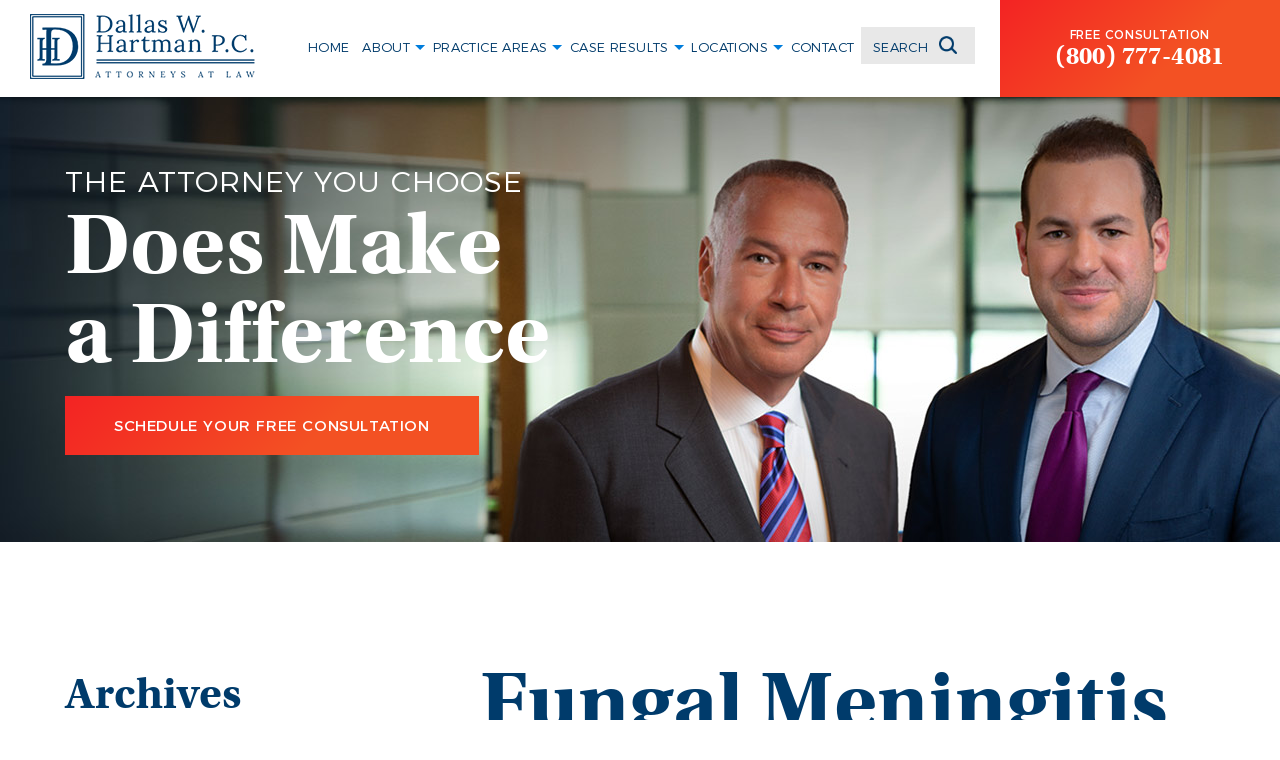

--- FILE ---
content_type: text/html; charset=UTF-8
request_url: https://www.dallashartman.com/blog/category/fungal-meningitis/
body_size: 74809
content:
<!DOCTYPE html>
<html lang="en-US">
<head>
	<!-- Google Tag Manager -->
<script>(function(w,d,s,l,i){w[l]=w[l]||[];w[l].push({'gtm.start':
new Date().getTime(),event:'gtm.js'});var f=d.getElementsByTagName(s)[0],
j=d.createElement(s),dl=l!='dataLayer'?'&l='+l:'';j.async=true;j.src=
'https://www.googletagmanager.com/gtm.js?id='+i+dl;f.parentNode.insertBefore(j,f);
})(window,document,'script','dataLayer','GTM-N8XL55C');</script>
<!-- End Google Tag Manager -->
	<!-- Google Tag Manager Ads -->
<script>(function(w,d,s,l,i){w[l]=w[l]||[];w[l].push({'gtm.start':
new Date().getTime(),event:'gtm.js'});var f=d.getElementsByTagName(s)[0],
j=d.createElement(s),dl=l!='dataLayer'?'&l='+l:'';j.async=true;j.src=
'https://www.googletagmanager.com/gtm.js?id='+i+dl;f.parentNode.insertBefore(j,f);
})(window,document,'script','dataLayer','GTM-5FVHS3Q');</script>
<!-- End Google Tag Manager -->
	
<meta charset="UTF-8" />
<meta name="viewport" content="width=device-width, minimum-scale=1.0, maximum-scale=1.0">


<link rel="profile" href="https://gmpg.org/xfn/11" />

<link rel="pingback" href="https://www.dallashartman.com/xmlrpc.php" />
<link rel="shortcut icon" href="https://www.dallashartman.com/wp-content/themes/hartman/favicon.ico" />


<style type="text/css">


.main_banner {
	background: rgba(0, 0, 0, 0) url() no-repeat scroll center top / cover ;
}

.banner_wrapper {
	background: rgba(0, 0, 0, 0) url(https://www.dallashartman.com/wp-content/uploads/2021/12/int-hero-1.jpg) no-repeat scroll center top / cover ;
}

.banner_lander {
	background: rgba(0, 0, 0, 0) url() no-repeat scroll center top / cover;
}

@media screen and (max-width: 1200px) {
	
	.main_banner {
		background: rgba(0, 0, 0, 0) url() no-repeat scroll center top;
	}

	.banner_lander {
		background: rgba(0, 0, 0, 0) url() no-repeat scroll center top;
	}

} /* Media Query */


@media screen and (max-width: 1090px) {

	.banner_wrapper {
		background: rgba(0, 0, 0, 0) url(https://www.dallashartman.com/wp-content/uploads/2021/12/int-hero-tab-updated.jpg) no-repeat scroll center top;
	}

	.banner_lander {
		background: rgba(0, 0, 0, 0) url() no-repeat scroll center top;
	}

} /* Media Query */


@media screen and (max-width: 730px) {
	
	.main_banner {
		background: rgba(0, 0, 0, 0) url() no-repeat scroll center top / cover ;
	}

	.banner_lander {
		background: rgba(0, 0, 0, 0) url() no-repeat scroll center top;
	}
	
} /* Media Query */


@media screen and (max-width: 545px) {
	
	.banner_lander {
		background: rgba(0, 0, 0, 0) url() no-repeat scroll center top;
	}
	
} /* Media Query */


</style>


	<!-- This site is optimized with the Yoast SEO plugin v15.7 - https://yoast.com/wordpress/plugins/seo/ -->
	<title>Fungal Meningitis Archives | Dallas W. Hartman P.C.</title>
	<meta name="robots" content="noindex, follow" />
	<meta property="og:locale" content="en_US" />
	<meta property="og:type" content="article" />
	<meta property="og:title" content="Fungal Meningitis Archives | Dallas W. Hartman P.C." />
	<meta property="og:url" content="https://www.dallashartman.com/blog/category/fungal-meningitis/" />
	<meta property="og:site_name" content="Dallas W. Hartman P.C." />
	<meta name="twitter:card" content="summary" />
	<script type="application/ld+json" class="yoast-schema-graph">{"@context":"https://schema.org","@graph":[{"@type":"WebSite","@id":"https://www.dallashartman.com/#website","url":"https://www.dallashartman.com/","name":"Dallas W. Hartman P.C.","description":"","potentialAction":[{"@type":"SearchAction","target":"https://www.dallashartman.com/?s={search_term_string}","query-input":"required name=search_term_string"}],"inLanguage":"en-US"},{"@type":"CollectionPage","@id":"https://www.dallashartman.com/blog/category/fungal-meningitis/#webpage","url":"https://www.dallashartman.com/blog/category/fungal-meningitis/","name":"Fungal Meningitis Archives | Dallas W. Hartman P.C.","isPartOf":{"@id":"https://www.dallashartman.com/#website"},"inLanguage":"en-US","potentialAction":[{"@type":"ReadAction","target":["https://www.dallashartman.com/blog/category/fungal-meningitis/"]}]}]}</script>
	<!-- / Yoast SEO plugin. -->


<link rel='dns-prefetch' href='//ajax.googleapis.com' />
<link rel='dns-prefetch' href='//s.w.org' />
<link rel="alternate" type="application/rss+xml" title="Dallas W. Hartman P.C. &raquo; Feed" href="https://www.dallashartman.com/feed/" />
<link rel="alternate" type="application/rss+xml" title="Dallas W. Hartman P.C. &raquo; Comments Feed" href="https://www.dallashartman.com/comments/feed/" />
<link rel="alternate" type="application/rss+xml" title="Dallas W. Hartman P.C. &raquo; Fungal Meningitis Category Feed" href="https://www.dallashartman.com/blog/category/fungal-meningitis/feed/" />
		<script type="text/javascript">
			window._wpemojiSettings = {"baseUrl":"https:\/\/s.w.org\/images\/core\/emoji\/13.0.1\/72x72\/","ext":".png","svgUrl":"https:\/\/s.w.org\/images\/core\/emoji\/13.0.1\/svg\/","svgExt":".svg","source":{"concatemoji":"https:\/\/www.dallashartman.com\/wp-includes\/js\/wp-emoji-release.min.js?ver=5.6.16"}};
			!function(e,a,t){var n,r,o,i=a.createElement("canvas"),p=i.getContext&&i.getContext("2d");function s(e,t){var a=String.fromCharCode;p.clearRect(0,0,i.width,i.height),p.fillText(a.apply(this,e),0,0);e=i.toDataURL();return p.clearRect(0,0,i.width,i.height),p.fillText(a.apply(this,t),0,0),e===i.toDataURL()}function c(e){var t=a.createElement("script");t.src=e,t.defer=t.type="text/javascript",a.getElementsByTagName("head")[0].appendChild(t)}for(o=Array("flag","emoji"),t.supports={everything:!0,everythingExceptFlag:!0},r=0;r<o.length;r++)t.supports[o[r]]=function(e){if(!p||!p.fillText)return!1;switch(p.textBaseline="top",p.font="600 32px Arial",e){case"flag":return s([127987,65039,8205,9895,65039],[127987,65039,8203,9895,65039])?!1:!s([55356,56826,55356,56819],[55356,56826,8203,55356,56819])&&!s([55356,57332,56128,56423,56128,56418,56128,56421,56128,56430,56128,56423,56128,56447],[55356,57332,8203,56128,56423,8203,56128,56418,8203,56128,56421,8203,56128,56430,8203,56128,56423,8203,56128,56447]);case"emoji":return!s([55357,56424,8205,55356,57212],[55357,56424,8203,55356,57212])}return!1}(o[r]),t.supports.everything=t.supports.everything&&t.supports[o[r]],"flag"!==o[r]&&(t.supports.everythingExceptFlag=t.supports.everythingExceptFlag&&t.supports[o[r]]);t.supports.everythingExceptFlag=t.supports.everythingExceptFlag&&!t.supports.flag,t.DOMReady=!1,t.readyCallback=function(){t.DOMReady=!0},t.supports.everything||(n=function(){t.readyCallback()},a.addEventListener?(a.addEventListener("DOMContentLoaded",n,!1),e.addEventListener("load",n,!1)):(e.attachEvent("onload",n),a.attachEvent("onreadystatechange",function(){"complete"===a.readyState&&t.readyCallback()})),(n=t.source||{}).concatemoji?c(n.concatemoji):n.wpemoji&&n.twemoji&&(c(n.twemoji),c(n.wpemoji)))}(window,document,window._wpemojiSettings);
		</script>
		<style type="text/css">
img.wp-smiley,
img.emoji {
	display: inline !important;
	border: none !important;
	box-shadow: none !important;
	height: 1em !important;
	width: 1em !important;
	margin: 0 .07em !important;
	vertical-align: -0.1em !important;
	background: none !important;
	padding: 0 !important;
}
</style>
	<link rel='stylesheet' id='wp-block-library-css'  href='https://www.dallashartman.com/wp-includes/css/dist/block-library/style.min.css?ver=5.6.16' type='text/css' media='all' />
<link rel='stylesheet' id='1p21-alertbar-css'  href='https://www.dallashartman.com/wp-content/plugins/1p21-alertbar/css/alertbar-graytempered.css?ver=5.6.16' type='text/css' media='all' />
<link rel='stylesheet' id='mytheme-style-css'  href='https://www.dallashartman.com/wp-content/themes/hartman/style.css?ver=9' type='text/css' media='all' />
<link rel="https://api.w.org/" href="https://www.dallashartman.com/wp-json/" /><link rel="alternate" type="application/json" href="https://www.dallashartman.com/wp-json/wp/v2/categories/17" /><link rel="EditURI" type="application/rsd+xml" title="RSD" href="https://www.dallashartman.com/xmlrpc.php?rsd" />
<link rel="wlwmanifest" type="application/wlwmanifest+xml" href="https://www.dallashartman.com/wp-includes/wlwmanifest.xml" /> 
<meta name="generator" content="WordPress 5.6.16" />
<style>#gif_replace_left{float:left;margin-right:30px}#gif_replace_center{display:block;margin-left:auto;margin-right:auto}#gif_replace_right{float:right;margin-left:30px}#gif_replace_noalignment,#gif_replace_left,#gif_replace_center,#gif_replace_right{margin-bottom:10px;max-width:100%;height:auto}@media screen and (max-width: 1000px){#gif_replace_left,#gif_replace_center,#gif_replace_right{margin-bottom:10px;max-width:100%;height:auto;float:none;margin-left:auto;margin-right:auto;display:block}}</style>		<style type="text/css" id="wp-custom-css">
			table {width:100%; color: #171717;}
th {
    padding: 5px;
    border-top: 1px solid #F8F8F8;
    border-bottom: 1px solid #F8F8F8;
	  text-align:left;
	font-weight:bold;
	color: #007ddc;
}
tr {
    padding: 5px;
    
}
td {
	padding-right:10px; 
	padding-top:5px;
	padding-bottom:5px;
	padding-left:10px;
}
tr:nth-child(even) {background-color: #F8F8F8;}		</style>
			
<script type="application/ld+json">
{
  "@context": {
    "@vocab": "http://schema.org/"
  },
  "@graph": [
    {
      "@type": "Organization",
      "@id": "https://www.dallashartman.com/#organization",
      "name": "Pennsylvania Personal Injury Lawyer",
      "url": "https://www.dallashartman.com/",
      "logo": "https://www.dallashartman.com/wp-content/uploads/2017/01/logo_hartman.png",
      "sameAs": [
        "https://www.linkedin.com/company/dallashartman/",
        "https://www.facebook.com/DallasHelps/",
        "https://www.instagram.com/dallashelps/",
        "https://www.youtube.com/user/DallasHartman",
        "https://www.yelp.com/biz/dallas-w-hartman-pittsburgh-pittsburgh",
        "https://lawyers.findlaw.com/pennsylvania/pittsburgh/4512678_1/",
        "https://profiles.superlawyers.com/pennsylvania/new-castle/lawyer/dallas-m-hartman/33a72a44-b8a1-4bbe-9b16-b60349164266.html",
        "https://www.avvo.com/attorneys/16105-pa-dallas-hartman-597048.html"
      ]
    },
    {
      "@type": "LegalService",
      "parentOrganization": {
        "name": "Pennsylvania Personal Injury Lawyer"
      },
      "@id": "https://www.dallashartman.com/new-castle/",
      "name": "New Castle Personal Injury Lawyer",
      "address": {
        "@type": "PostalAddress",
        "streetAddress": "201 Green Ridge Rd",
        "addressLocality": "New Castle",
        "addressRegion": "PA",
        "postalCode": "16105",
        "telephone": "(724) 652-4081",
        "addressCountry": "US"
      },
      "openingHours": [
        "Mo-Su 00:00-23:59"
      ],
      "priceRange": "Contingency",
      "image": "https://www.dallashartman.com/wp-content/uploads/2017/01/logo_hartman.png",
      "hasMap": "https://www.google.com/maps/place/Dallas+W.+Hartman+P.C.,+Attorneys+at+Law+-+New+Castle/data=!4m2!3m1!1s0x0:0x3af6b6a7a1fd279f?sa=X&ved=1t:2428&ictx=111"
    },
    {
      "@type": "LegalService",
      "parentOrganization": {
        "name": "Pennsylvania Personal Injury Lawyer"
      },
      "@id": "https://www.dallashartman.com/pittsburgh-personal-injury-lawyer/",
      "name": "Pittsburgh Personal Injury Lawyer",
      "address": {
        "@type": "PostalAddress",
        "streetAddress": "310 Grant St #3214",
        "addressLocality": "Pittsburgh",
        "addressRegion": "PA",
        "postalCode": "15219",
        "telephone": "(412) 262-2888",
        "addressCountry": "US"
      },
      "openingHours": [
        "Mo-Su 00:00-23:59"
      ],
      "priceRange": "Contingency",
      "image": "https://www.dallashartman.com/wp-content/uploads/2017/01/logo_hartman.png",
      "hasMap": "https://www.google.com/maps/place/Dallas+W.+Hartman+P.C.,+Attorneys+at+Law/@40.4376741,-79.9996787,17z/data=!3m1!4b1!4m5!3m4!1s0x8834f150bf1dfe7d:0xed2717d370b4a054!8m2!3d40.43767!4d-79.99749"
    },
    {
      "@type": "LegalService",
      "parentOrganization": {
        "name": "Pennsylvania Personal Injury Lawyer"
      },
      "@id": "https://www.dallashartman.com/mercer/",
      "name": "Hermitage Personal Injury Lawyer",
      "address": {
        "@type": "PostalAddress",
        "streetAddress": "1860 E State St",
        "addressLocality": "Hermitage",
        "addressRegion": "PA",
        "postalCode": "16148",
        "telephone": "(724) 346-0616",
        "addressCountry": "US"
      },
      "openingHours": [
        "Mo-Su 00:00-23:59"
      ],
      "priceRange": "Contingency",
      "image": "https://www.dallashartman.com/wp-content/uploads/2017/01/logo_hartman.png",
      "hasMap": "https://www.google.com/maps/place/Dallas+W.+Hartman+P.C.,+Attorneys+at+Law+-+Hermitage/@41.2330653,-80.4779083,17z/data=!3m1!4b1!4m6!3m5!1s0x8833c06cdf7a6905:0x3c0a50a1e3c4667b!8m2!3d41.2330613!4d-80.475328!16s%2Fg%2F1vd3wfzf?entry=ttu&g_ep=EgoyMDI1MDYyOS4wIKXMDSoASAFQAw%3D%3D"
    },
    {
      "@type": "LegalService",
      "parentOrganization": {
        "name": "Pennsylvania Personal Injury Lawyer"
      },
      "@id": "https://www.dallashartman.com/butler/",
      "name": "Butler Personal Injury Lawyer",
      "address": {
        "@type": "PostalAddress",
        "streetAddress": "220 S Main St Suite 101",
        "addressLocality": "Butler",
        "addressRegion": "PA",
        "postalCode": "16001",
        "telephone": "(724) 283-6662",
        "addressCountry": "US"
      },
      "openingHours": [
        "Mo-Su 00:00-23:59"
      ],
      "priceRange": "Contingency",
      "image": "https://www.dallashartman.com/wp-content/uploads/2017/01/logo_hartman.png",
      "hasMap": "https://www.google.com/maps/place/Dallas+W.+Hartman+P.C.,+Attorneys+at+Law+-+Butler/@40.8593042,-79.898063,17z/data=!3m1!4b1!4m6!3m5!1s0x883362ea8dcccc55:0xf0e3984e1d592697!8m2!3d40.8593002!4d-79.8954827!16s%2Fg%2F1tkc7b51?entry=ttu&g_ep=EgoyMDI1MDYyOS4wIKXMDSoASAFQAw%3D%3D"
    },
    {
      "@type": "LegalService",
      "parentOrganization": {
        "name": "Pennsylvania Personal Injury Lawyer"
      },
      "@id": "https://www.dallashartman.com/erie/",
      "name": "Erie Personal Injury Lawyer",
      "address": {
        "@type": "PostalAddress",
        "streetAddress": "1001 State St #1430",
        "addressLocality": "Erie",
        "addressRegion": "PA",
        "postalCode": "16501",
        "telephone": "(814) 461-8844",
        "addressCountry": "US"
      },
      "openingHours": [
        "Mo-Su 00:00-23:59"
      ],
      "priceRange": "Contingency",
      "image": "https://www.dallashartman.com/wp-content/uploads/2017/01/logo_hartman.png",
      "hasMap": "https://www.google.com/maps/place/Dallas+W.+Hartman+P.C.,+Attorneys+at+Law+-+Erie/@42.1255029,-80.0846594,17z/data=!3m2!4b1!5s0x8833a768e2d7049f:0xebfc1bdb427eff5b!4m6!3m5!1s0x882d7fe3ee8f327d:0xe1e011c513304057!8m2!3d42.125499!4d-80.0820791!16s%2Fg%2F1tfpvxmx?entry=ttu&g_ep=EgoyMDI1MDYyOS4wIKXMDSoASAFQAw%3D%3D"
    }
  ]
}
</script>

<!-- dallashartman.com -->
<!-- Start Of NGage -->
	
<div id="nGageLH" style="visibility:hidden; display: block; padding: 0; position: fixed; right: 0px; bottom: 0px; z-index: 5000;"></div>

<script type="text/javascript" src="https://messenger.ngageics.com/ilnksrvr.aspx?websiteid=30-248-242-236-212-237-83-3" async="async"></script>
	
<!-- End Of NGage -->
<script>
  (function(i,s,o,g,r,a,m){i['GoogleAnalyticsObject']=r;i[r]=i[r]||function(){
  (i[r].q=i[r].q||[]).push(arguments)},i[r].l=1*new Date();a=s.createElement(o),
  m=s.getElementsByTagName(o)[0];a.async=1;a.src=g;m.parentNode.insertBefore(a,m)
  })(window,document,'script','https://www.google-analytics.com/analytics.js','ga');

  ga('create', 'UA-29356247-1', 'auto');
  ga('send', 'pageview');

</script>
<!-- Global site tag (gtag.js) - Google Analytics -->
<script async src="https://www.googletagmanager.com/gtag/js?id=G-W91FRP7G12"></script>
<script>
  window.dataLayer = window.dataLayer || [];
  function gtag(){dataLayer.push(arguments);}
  gtag('js', new Date());

  gtag('config', 'G-W91FRP7G12');
</script>

<!-- Facebook Pixel Code -->
<script>
!function(f,b,e,v,n,t,s)
{if(f.fbq)return;n=f.fbq=function(){n.callMethod?
n.callMethod.apply(n,arguments):n.queue.push(arguments)};
if(!f._fbq)f._fbq=n;n.push=n;n.loaded=!0;n.version='2.0';
n.queue=[];t=b.createElement(e);t.async=!0;
t.src=v;s=b.getElementsByTagName(e)[0];
s.parentNode.insertBefore(t,s)}(window,document,'script',
'https://connect.facebook.net/en_US/fbevents.js');
 
fbq('init', '1512875965705582');
fbq('track', 'PageView');
</script>
<noscript>
<img height="1" width="1"
src="https://www.facebook.com/tr?id=1512875965705582&ev=PageView
&noscript=1"/>
</noscript>
<!-- End Facebook Pixel Code -->
</head>

<body data-rsssl=1 class="archive category category-fungal-meningitis category-17">

<!-- Google Tag Manager (noscript) -->
<noscript><iframe src="https://www.googletagmanager.com/ns.html?id=GTM-N8XL55C"
height="0" width="0" style="display:none;visibility:hidden"></iframe></noscript>
<!-- End Google Tag Manager (noscript) -->

<header>
	

	
		<div class="logo_wrapper">
		
			<a href="https://www.dallashartman.com">
				
												
				<img class="logo" src="https://www.dallashartman.com/wp-content/uploads/2017/01/logo_hartman.png" alt="Pittsburgh Personal Injury Lawyer"/>
				
			</a>
		
		</div><!-- logo_wrapper -->
	
		
		<div class="header_col_right">
		
		
			<nav class="desktop">
	
				<div class="menu-header"><ul id="menu-menu-1" class="menu"><li id="menu-item-22" class="menu-item menu-item-type-post_type menu-item-object-page menu-item-home menu-item-22"><a href="https://www.dallashartman.com/">Home</a></li>
<li id="menu-item-68" class="menu-item menu-item-type-custom menu-item-object-custom menu-item-has-children menu-item-68"><a>About</a>
<ul class="sub-menu">
	<li id="menu-item-67" class="menu-item menu-item-type-post_type menu-item-object-page menu-item-67"><a href="https://www.dallashartman.com/firm-overview/">Our Firm</a></li>
	<li id="menu-item-6011" class="menu-item menu-item-type-custom menu-item-object-custom menu-item-has-children menu-item-6011"><a>Attorneys</a>
	<ul class="sub-menu">
		<li id="menu-item-8034" class="menu-item menu-item-type-post_type menu-item-object-page menu-item-8034"><a href="https://www.dallashartman.com/attorneys/dallas-m-hartman/">Dallas M. Hartman</a></li>
		<li id="menu-item-42" class="menu-item menu-item-type-post_type menu-item-object-page menu-item-42"><a href="https://www.dallashartman.com/attorneys/dallas-w-hartman/">Dallas W. Hartman</a></li>
		<li id="menu-item-6015" class="menu-item menu-item-type-post_type menu-item-object-page menu-item-6015"><a href="https://www.dallashartman.com/attorneys/patrick-l-sullivan/">Patrick L. Sullivan</a></li>
		<li id="menu-item-6012" class="menu-item menu-item-type-post_type menu-item-object-page menu-item-6012"><a href="https://www.dallashartman.com/attorneys/thomas-w-minett/">Thomas W. Minett</a></li>
		<li id="menu-item-6013" class="menu-item menu-item-type-post_type menu-item-object-page menu-item-6013"><a href="https://www.dallashartman.com/attorneys/kathleen-h-robertson/">Kathleen Robertson</a></li>
		<li id="menu-item-6683" class="menu-item menu-item-type-post_type menu-item-object-page menu-item-6683"><a href="https://www.dallashartman.com/attorneys/matthew-j-donnelly/">Matthew J. Donnelly</a></li>
		<li id="menu-item-9914" class="menu-item menu-item-type-post_type menu-item-object-page menu-item-9914"><a href="https://www.dallashartman.com/attorneys/emily-reino/">Emily D. Reino</a></li>
		<li id="menu-item-10090" class="menu-item menu-item-type-post_type menu-item-object-page menu-item-10090"><a href="https://www.dallashartman.com/attorneys/jack-dawson/">Jack Dawson</a></li>
		<li id="menu-item-6835" class="menu-item menu-item-type-post_type menu-item-object-page menu-item-6835"><a href="https://www.dallashartman.com/attorneys/">View All+</a></li>
	</ul>
</li>
	<li id="menu-item-6680" class="menu-item menu-item-type-taxonomy menu-item-object-category menu-item-6680"><a href="https://www.dallashartman.com/blog/category/dallas-gives-back-to-the-community/">Dallas Gives Back</a></li>
	<li id="menu-item-6681" class="menu-item menu-item-type-taxonomy menu-item-object-category menu-item-6681"><a href="https://www.dallashartman.com/blog/category/firm-news/">In the News</a></li>
	<li id="menu-item-7009" class="menu-item menu-item-type-custom menu-item-object-custom menu-item-7009"><a href="https://www.dallashartman.com/blog/">Blog</a></li>
</ul>
</li>
<li id="menu-item-71" class="menu-item menu-item-type-custom menu-item-object-custom menu-item-has-children menu-item-71"><a>Practice Areas</a>
<ul class="sub-menu">
	<li id="menu-item-10414" class="menu-item menu-item-type-post_type menu-item-object-page menu-item-home menu-item-10414"><a href="https://www.dallashartman.com/">Personal Injury</a></li>
	<li id="menu-item-7011" class="menu-item menu-item-type-custom menu-item-object-custom menu-item-7011"><a href="https://www.dallashartman.com/motor-vehicle-accidents/">Car Accidents</a></li>
	<li id="menu-item-6019" class="menu-item menu-item-type-post_type menu-item-object-page menu-item-6019"><a href="https://www.dallashartman.com/legal-malpractice/">Legal Malpractice</a></li>
	<li id="menu-item-5948" class="menu-item menu-item-type-post_type menu-item-object-page menu-item-5948"><a href="https://www.dallashartman.com/medical-malpractice/">Medical Malpractice</a></li>
	<li id="menu-item-6933" class="menu-item menu-item-type-custom menu-item-object-custom menu-item-6933"><a href="/premises-liability/">Premises Liability</a></li>
	<li id="menu-item-5947" class="menu-item menu-item-type-custom menu-item-object-custom menu-item-5947"><a href="/workers-compensation/">Workers Compensation</a></li>
	<li id="menu-item-7012" class="menu-item menu-item-type-custom menu-item-object-custom menu-item-7012"><a href="https://www.dallashartman.com/wrongful-death/">Wrongful Death</a></li>
	<li id="menu-item-5260" class="menu-item menu-item-type-post_type menu-item-object-page menu-item-5260"><a href="https://www.dallashartman.com/practice-areas/">View All +</a></li>
</ul>
</li>
<li id="menu-item-7402" class="menu-item menu-item-type-custom menu-item-object-custom menu-item-has-children menu-item-7402"><a>Case Results</a>
<ul class="sub-menu">
	<li id="menu-item-27" class="menu-item menu-item-type-post_type menu-item-object-page menu-item-27"><a href="https://www.dallashartman.com/case-results/">Results</a></li>
	<li id="menu-item-28" class="menu-item menu-item-type-post_type menu-item-object-page menu-item-28"><a href="https://www.dallashartman.com/testimonials/">Testimonials</a></li>
</ul>
</li>
<li id="menu-item-7404" class="menu-item menu-item-type-custom menu-item-object-custom menu-item-has-children menu-item-7404"><a>Locations</a>
<ul class="sub-menu">
	<li id="menu-item-7409" class="menu-item menu-item-type-custom menu-item-object-custom menu-item-home menu-item-7409"><a href="https://www.dallashartman.com/">Pittsburgh</a></li>
	<li id="menu-item-7405" class="menu-item menu-item-type-post_type menu-item-object-page menu-item-7405"><a href="https://www.dallashartman.com/butler/">Butler County</a></li>
	<li id="menu-item-7406" class="menu-item menu-item-type-post_type menu-item-object-page menu-item-7406"><a href="https://www.dallashartman.com/erie/">Erie</a></li>
	<li id="menu-item-7408" class="menu-item menu-item-type-post_type menu-item-object-page menu-item-7408"><a href="https://www.dallashartman.com/mercer/">Mercer County</a></li>
	<li id="menu-item-7407" class="menu-item menu-item-type-post_type menu-item-object-page menu-item-7407"><a href="https://www.dallashartman.com/new-castle/">New Castle</a></li>
</ul>
</li>
<li id="menu-item-24" class="menu-item menu-item-type-post_type menu-item-object-page menu-item-24"><a href="https://www.dallashartman.com/contact/">Contact</a></li>
</ul></div>	
			</nav>
			
			
		
			<div class="search_wrapper">
				
				<div class="inner_search_wrapper">
		
				<form role="search" method="get" id="searchform" action="https://www.dallashartman.com/">
    <div>
        <input type="text" value="" name="s" id="s" placeholder="SEARCH" />
        <input type="submit" id="searchsubmit" value="Search" />
    </div>
</form>
				
			
			
				</div><!-- inner_search_wrapper -->
		
			</div><!-- search_wrapper -->
	
			
			<div class="my_sticky">
			
			<div class="free_consultation_wrapper">
		
				<span class="sub_header">Free Consultation</span><!-- sub_header -->
				<a class="large_header" href="tel:(800) 777-4081">(800) 777-4081</a><!-- large_header -->
				
				
				
			
			</div><!-- free_consultation_wrapper -->
			
			
			
			 
			<div class="mobile_wrapper">
				
				<div class="mobile_bar"></div>
				<div class="mobile_bar"></div>
				<div class="mobile_bar"></div>
				
				<span>Menu</span>
				
			</div><!-- mobile_wrapper -->
						
			</div><!-- my_sticky -->
		
		</div><!-- header_col_right -->
	
		
	
</header>


		

		
				




	<!-- START BANNER -->
	<div class="banner_wrapper" >
		
		<div class="inner_banner">
			
			<div class="inner_content">
			
				
				<span class="subheader">the attorney you choose</span><!-- subheader -->
				<span id="greylinestart" class="largeheader">Does Make<br/>a Difference</span><!-- largeheader -->
				<a class="free_consultation" href="#request_scroll">Schedule Your Free Consultation</a><!-- free_consultation -->
							
			</div><!-- inner_content -->
			
			
	<!-- 		<script src="//fast.wistia.com/embed/medias/fvynu51wm6.jsonp" async></script><script src="//fast.wistia.com/assets/external/E-v1.js" async></script><span class="wistia_embed wistia_async_fvynu51wm6 popover=true popoverContent=link" style="display:inline"><a href="#"> -->
			
			
			
			<div class="video_wrapper">
				
		
				
	<!--
					<img class="play_reg" src="https://www.dallashartman.com/wp-content/themes/hartman/images/internal_header_button.png"/>
					<img class="play_hover" src="https://www.dallashartman.com/wp-content/themes/hartman/images/internal_header_button_hover.png"/>
	-->
				
				
				
			</div><!-- video_wrapper -->
			
	<!-- 		</a></span> -->
			
		</div><!-- inner_banner -->
		
		
	</div><!-- banner_wrapper -->
		

		<div class="inner_main_with_sidebar">
			
						
			<div class="sidebar_blog">
	
	
	<ul class="blog_list">
		
		<!-- blog sidebar --><div id="archives-3" class="widget widget_archive  "><h3 class="widgettitle widget-title widget__title  ">Archives</h3>
			<ul>
					<li><a href='https://www.dallashartman.com/blog/2025/08/'>August 2025</a></li>
	<li><a href='https://www.dallashartman.com/blog/2025/05/'>May 2025</a></li>
	<li><a href='https://www.dallashartman.com/blog/2025/04/'>April 2025</a></li>
	<li><a href='https://www.dallashartman.com/blog/2025/03/'>March 2025</a></li>
	<li><a href='https://www.dallashartman.com/blog/2025/02/'>February 2025</a></li>
	<li><a href='https://www.dallashartman.com/blog/2024/12/'>December 2024</a></li>
	<li><a href='https://www.dallashartman.com/blog/2024/11/'>November 2024</a></li>
	<li><a href='https://www.dallashartman.com/blog/2024/10/'>October 2024</a></li>
	<li><a href='https://www.dallashartman.com/blog/2024/09/'>September 2024</a></li>
	<li><a href='https://www.dallashartman.com/blog/2024/08/'>August 2024</a></li>
	<li><a href='https://www.dallashartman.com/blog/2024/07/'>July 2024</a></li>
	<li><a href='https://www.dallashartman.com/blog/2024/04/'>April 2024</a></li>
			</ul>

			</div><div id="categories-4" class="widget widget_categories  "><h3 class="widgettitle widget-title widget__title  ">Categories</h3>
			<ul>
					<li class="cat-item cat-item-77"><a href="https://www.dallashartman.com/blog/category/bicycle-accidents/">Bicycle Accidents</a>
</li>
	<li class="cat-item cat-item-4"><a href="https://www.dallashartman.com/blog/category/birth-injuries/">Birth Injuries</a>
</li>
	<li class="cat-item cat-item-5"><a href="https://www.dallashartman.com/blog/category/boating-accidents/">Boating Accidents</a>
</li>
	<li class="cat-item cat-item-6"><a href="https://www.dallashartman.com/blog/category/brain-injury/">Brain Injury</a>
</li>
	<li class="cat-item cat-item-7"><a href="https://www.dallashartman.com/blog/category/car-accidents/">Car Accidents</a>
</li>
	<li class="cat-item cat-item-8"><a href="https://www.dallashartman.com/blog/category/class-action/">Class Action</a>
</li>
	<li class="cat-item cat-item-9"><a href="https://www.dallashartman.com/blog/category/construction-workers-accidents/">Construction Workers&#039; Accidents</a>
</li>
	<li class="cat-item cat-item-10"><a href="https://www.dallashartman.com/blog/category/dallas-gives-back-to-the-community/">Dallas Gives Back to the Community</a>
</li>
	<li class="cat-item cat-item-11"><a href="https://www.dallashartman.com/blog/category/dangerous-drugs/">Dangerous Drugs</a>
</li>
	<li class="cat-item cat-item-12"><a href="https://www.dallashartman.com/blog/category/defective-products/">Defective Products</a>
</li>
	<li class="cat-item cat-item-13"><a href="https://www.dallashartman.com/blog/category/distracted-driving/">Distracted Driving</a>
</li>
	<li class="cat-item cat-item-79"><a href="https://www.dallashartman.com/blog/category/dog-bite-injury/">Dog Bite Injury</a>
</li>
	<li class="cat-item cat-item-80"><a href="https://www.dallashartman.com/blog/category/drunk-driving-accidents/">Drunk Driving Accidents</a>
</li>
	<li class="cat-item cat-item-14"><a href="https://www.dallashartman.com/blog/category/energy-leases/">Energy Leases</a>
</li>
	<li class="cat-item cat-item-15"><a href="https://www.dallashartman.com/blog/category/failure-to-diagnose/">Failure to Diagnose</a>
</li>
	<li class="cat-item cat-item-16"><a href="https://www.dallashartman.com/blog/category/firm-news/">Firm News</a>
</li>
	<li class="cat-item cat-item-17 current-cat"><a aria-current="page" href="https://www.dallashartman.com/blog/category/fungal-meningitis/">Fungal Meningitis</a>
</li>
	<li class="cat-item cat-item-18"><a href="https://www.dallashartman.com/blog/category/industrial-workers-accidents/">Industrial Workers&#039; Accidents</a>
</li>
	<li class="cat-item cat-item-19"><a href="https://www.dallashartman.com/blog/category/medical-malpractice/">Medical Malpractice</a>
</li>
	<li class="cat-item cat-item-20"><a href="https://www.dallashartman.com/blog/category/mental-illness/">Mental Illness</a>
</li>
	<li class="cat-item cat-item-21"><a href="https://www.dallashartman.com/blog/category/motorcycle-accidents/">Motorcycle Accidents</a>
</li>
	<li class="cat-item cat-item-78"><a href="https://www.dallashartman.com/blog/category/nursing-home-abuse/">Nursing Home Abuse</a>
</li>
	<li class="cat-item cat-item-22"><a href="https://www.dallashartman.com/blog/category/nursing-home-deaths/">Nursing Home Deaths</a>
</li>
	<li class="cat-item cat-item-23"><a href="https://www.dallashartman.com/blog/category/pedestrian-accidents/">Pedestrian Accidents</a>
</li>
	<li class="cat-item cat-item-24"><a href="https://www.dallashartman.com/blog/category/personal-injury/">Personal Injury</a>
</li>
	<li class="cat-item cat-item-25"><a href="https://www.dallashartman.com/blog/category/premises-liability/">Premises Liability</a>
</li>
	<li class="cat-item cat-item-83"><a href="https://www.dallashartman.com/blog/category/slip-and-falls/">Slip and Falls</a>
</li>
	<li class="cat-item cat-item-76"><a href="https://www.dallashartman.com/blog/category/spinal-cord-injury/">Spinal Cord Injury</a>
</li>
	<li class="cat-item cat-item-82"><a href="https://www.dallashartman.com/blog/category/surgical-errors/">Surgical Errors</a>
</li>
	<li class="cat-item cat-item-26"><a href="https://www.dallashartman.com/blog/category/truck-accidents/">Truck Accidents</a>
</li>
	<li class="cat-item cat-item-81"><a href="https://www.dallashartman.com/blog/category/uninsured-driver-accidents/">Uninsured Driver Accidents</a>
</li>
	<li class="cat-item cat-item-27"><a href="https://www.dallashartman.com/blog/category/upmc-in-the-news/">UPMC in the News</a>
</li>
	<li class="cat-item cat-item-28"><a href="https://www.dallashartman.com/blog/category/vehicle-rollovers/">Vehicle Rollovers</a>
</li>
	<li class="cat-item cat-item-29"><a href="https://www.dallashartman.com/blog/category/workers-compensation/">Workers&#039; Compensation</a>
</li>
	<li class="cat-item cat-item-30"><a href="https://www.dallashartman.com/blog/category/workplace-accidents/">Workplace Accidents</a>
</li>
	<li class="cat-item cat-item-31"><a href="https://www.dallashartman.com/blog/category/workplace-injuries/">Workplace Injuries</a>
</li>
	<li class="cat-item cat-item-32"><a href="https://www.dallashartman.com/blog/category/wrongful-death/">Wrongful Death</a>
</li>
			</ul>

			</div>		
	</ul>
	
<!-- 	
	<ul class="blog_list">
		
		
	</ul> -->

	
	
</div><!-- sidebar -->
			
			<div class="inner_container">
				
				
				<div class="content">
					
					<h1 class="page-title"> <span>Fungal Meningitis</span></h1>
				
				
				
	<div id="nav-above" class="navigation">
		<div class="nav-previous"><a href="https://www.dallashartman.com/blog/category/fungal-meningitis/page/2/" ><span class="meta-nav">&larr;</span> Older posts</a></div>
		<div class="nav-next"></div>
	</div><!-- #nav-above -->




			<div id="post-2067" class="post-2067 post type-post status-publish format-standard hentry category-fungal-meningitis">
			
			
			<h2><a href="https://www.dallashartman.com/blog/2014/04/meningitis-victim-takes-own-life-jury-cites-negligent-doctor-clinic/" rel="bookmark">Meningitis victim takes own life&#8211;jury cites negligent doctor, clinic</a></h2>

			

			
			
			<div class="entry-meta">
				
									<span class="cat-links">
						<span class="entry-utility-prep entry-utility-prep-cat-links">Posted in</span> <a href="https://www.dallashartman.com/blog/category/fungal-meningitis/" rel="category tag">Fungal Meningitis</a>					</span>
					
					- On 
					
								
				April 15, 2014				
			</div><!-- .entry-meta -->

				<div class="entry-summary">
					In what has proven to be one of the more bitter sweet verdicts of fungal meningitis in recent times, a family from Overland Park, Kansas was awarded nearly $3 million in a medical malpractice case against a pain clinic.The victim...			</div><!-- .entry-summary -->
			
			<a class="read_more_post" href="https://www.dallashartman.com/blog/2014/04/meningitis-victim-takes-own-life-jury-cites-negligent-doctor-clinic/">Read More</a>
			
			
			
			
		
	
	
	
	
					</div><!-- #post-## -->

		
	


			<div id="post-1147" class="post-1147 post type-post status-publish format-standard hentry category-fungal-meningitis">
			
			
			<h2><a href="https://www.dallashartman.com/blog/2012/11/tenn-fungal-meningitis-cases-increase-to-80/" rel="bookmark">Tenn. fungal meningitis cases increase to 80</a></h2>

			

			
			
			<div class="entry-meta">
				
									<span class="cat-links">
						<span class="entry-utility-prep entry-utility-prep-cat-links">Posted in</span> <a href="https://www.dallashartman.com/blog/category/fungal-meningitis/" rel="category tag">Fungal Meningitis</a>					</span>
					
					- On 
					
								
				November 8, 2012				
			</div><!-- .entry-meta -->

				<div class="entry-summary">
					Although the number of deaths remains at 13 the number of cases of fungal meningitis in the state of Tennessee has risen to 80. Tennessee is one of 19 states to report cases. The current outbreak is linked to an...			</div><!-- .entry-summary -->
			
			<a class="read_more_post" href="https://www.dallashartman.com/blog/2012/11/tenn-fungal-meningitis-cases-increase-to-80/">Read More</a>
			
			
			
			
		
	
	
	
	
					</div><!-- #post-## -->

		
	


			<div id="post-1091" class="post-1091 post type-post status-publish format-standard hentry category-fungal-meningitis">
			
			
			<h2><a href="https://www.dallashartman.com/blog/2012/11/cases-of-a-rare-fungal-meningitis-rise-to-424-deaths-rise-to-31/" rel="bookmark">Cases of a rare fungal meningitis rise to 424; deaths rise to 31</a></h2>

			

			
			
			<div class="entry-meta">
				
									<span class="cat-links">
						<span class="entry-utility-prep entry-utility-prep-cat-links">Posted in</span> <a href="https://www.dallashartman.com/blog/category/fungal-meningitis/" rel="category tag">Fungal Meningitis</a>					</span>
					
					- On 
					
								
				November 7, 2012				
			</div><!-- .entry-meta -->

				<div class="entry-summary">
					Injectable steroids that are linked to the current outbreak of fungal meningitis have taken the life of 31 patients and have sickened 424 in 19 states. This total includes 10 who have joint infections. This illness is being cause by...			</div><!-- .entry-summary -->
			
			<a class="read_more_post" href="https://www.dallashartman.com/blog/2012/11/cases-of-a-rare-fungal-meningitis-rise-to-424-deaths-rise-to-31/">Read More</a>
			
			
			
			
		
	
	
	
	
					</div><!-- #post-## -->

		
	


			<div id="post-1111" class="post-1111 post type-post status-publish format-standard hentry category-fungal-meningitis">
			
			
			<h2><a href="https://www.dallashartman.com/blog/2012/11/illinois-reports-2nd-case-of-fungal-meningitis/" rel="bookmark">Illinois reports 2nd case of fungal meningitis</a></h2>

			

			
			
			<div class="entry-meta">
				
									<span class="cat-links">
						<span class="entry-utility-prep entry-utility-prep-cat-links">Posted in</span> <a href="https://www.dallashartman.com/blog/category/fungal-meningitis/" rel="category tag">Fungal Meningitis</a>					</span>
					
					- On 
					
								
				November 2, 2012				
			</div><!-- .entry-meta -->

				<div class="entry-summary">
					Illinois has reported a second probable case of fungal meningitis. A Chicago resident was recently hospitalized with symptoms of fungal meningitis. Like the first case, the patient received a steroid injection at one of the three APAC Centers for Pain...			</div><!-- .entry-summary -->
			
			<a class="read_more_post" href="https://www.dallashartman.com/blog/2012/11/illinois-reports-2nd-case-of-fungal-meningitis/">Read More</a>
			
			
			
			
		
	
	
	
	
					</div><!-- #post-## -->

		
	


			<div id="post-1107" class="post-1107 post type-post status-publish format-standard hentry category-fungal-meningitis">
			
			
			<h2><a href="https://www.dallashartman.com/blog/2012/11/fda-finds-more-bacteria-in-new-england-compounding-drugs/" rel="bookmark">FDA finds more bacteria in New England Compounding drugs</a></h2>

			

			
			
			<div class="entry-meta">
				
									<span class="cat-links">
						<span class="entry-utility-prep entry-utility-prep-cat-links">Posted in</span> <a href="https://www.dallashartman.com/blog/category/fungal-meningitis/" rel="category tag">Fungal Meningitis</a>					</span>
					
					- On 
					
								
				November 2, 2012				
			</div><!-- .entry-meta -->

				<div class="entry-summary">
					The Food and Drug Administration has reported finding bacteria in two other drugs that are now involved in the current outbreak of fungal meningitis. Betamethasone, an injectable steroid and cardioplegia, used during heart surgery, were also created by the New...			</div><!-- .entry-summary -->
			
			<a class="read_more_post" href="https://www.dallashartman.com/blog/2012/11/fda-finds-more-bacteria-in-new-england-compounding-drugs/">Read More</a>
			
			
			
			
		
	
	
	
	
					</div><!-- #post-## -->

		
	


			<div id="post-1142" class="post-1142 post type-post status-publish format-standard hentry category-fungal-meningitis">
			
			
			<h2><a href="https://www.dallashartman.com/blog/2012/11/ri-has-2nd-case-of-fungal-meningitis-in-outbreak/" rel="bookmark">RI has 2nd case of fungal meningitis in outbreak</a></h2>

			

			
			
			<div class="entry-meta">
				
									<span class="cat-links">
						<span class="entry-utility-prep entry-utility-prep-cat-links">Posted in</span> <a href="https://www.dallashartman.com/blog/category/fungal-meningitis/" rel="category tag">Fungal Meningitis</a>					</span>
					
					- On 
					
								
				November 2, 2012				
			</div><!-- .entry-meta -->

				<div class="entry-summary">
					Rhode Island has another case that was reported about the current outbreak of fungal meningitis. The first case was a 60-year-old woman from Lincoln that received an injection at Ocean State Pain Management of Woonsocket. She was treated and is...			</div><!-- .entry-summary -->
			
			<a class="read_more_post" href="https://www.dallashartman.com/blog/2012/11/ri-has-2nd-case-of-fungal-meningitis-in-outbreak/">Read More</a>
			
			
			
			
		
	
	
	
	
					</div><!-- #post-## -->

		
	


			<div id="post-1123" class="post-1123 post type-post status-publish format-standard hentry category-fungal-meningitis">
			
			
			<h2><a href="https://www.dallashartman.com/blog/2012/11/new-jersey-is-one-of-the-19-states-affected-by-fungal-meningitis/" rel="bookmark">New Jersey is one of the 19 States Affected by Fungal Meningitis</a></h2>

			

			
			
			<div class="entry-meta">
				
									<span class="cat-links">
						<span class="entry-utility-prep entry-utility-prep-cat-links">Posted in</span> <a href="https://www.dallashartman.com/blog/category/fungal-meningitis/" rel="category tag">Fungal Meningitis</a>					</span>
					
					- On 
					
								
				November 2, 2012				
			</div><!-- .entry-meta -->

				<div class="entry-summary">
					Due to the current outbreak of fungal meningitis New Jersey has reported 18 cases. No deaths have occurred in the state. The total number of cases is 386 in 19 states and there have been 28 deaths. Seven places in...			</div><!-- .entry-summary -->
			
			<a class="read_more_post" href="https://www.dallashartman.com/blog/2012/11/new-jersey-is-one-of-the-19-states-affected-by-fungal-meningitis/">Read More</a>
			
			
			
			
		
	
	
	
	
					</div><!-- #post-## -->

		
	


			<div id="post-1082" class="post-1082 post type-post status-publish format-standard hentry category-fungal-meningitis">
			
			
			<h2><a href="https://www.dallashartman.com/blog/2012/11/ameridose-recalls-drugs-due-to-meningitis-outbreak/" rel="bookmark">Ameridose Recalls Drugs Due to Meningitis Outbreak</a></h2>

			

			
			
			<div class="entry-meta">
				
									<span class="cat-links">
						<span class="entry-utility-prep entry-utility-prep-cat-links">Posted in</span> <a href="https://www.dallashartman.com/blog/category/fungal-meningitis/" rel="category tag">Fungal Meningitis</a>					</span>
					
					- On 
					
								
				November 1, 2012				
			</div><!-- .entry-meta -->

				<div class="entry-summary">
					After being inspected for sterility issues due to the current fungal meningitis outbreak, specialty pharmacy Ameridose has decided to recall all of its products. Officials would not disclose specific details but they did say they could not find adequate sterility...			</div><!-- .entry-summary -->
			
			<a class="read_more_post" href="https://www.dallashartman.com/blog/2012/11/ameridose-recalls-drugs-due-to-meningitis-outbreak/">Read More</a>
			
			
			
			
		
	
	
	
	
					</div><!-- #post-## -->

		
	


			<div id="post-1002" class="post-1002 post type-post status-publish format-standard hentry category-fungal-meningitis">
			
			
			<h2><a href="https://www.dallashartman.com/blog/2012/10/fungal-meningitis-outbreak-toll-now-28-dead-363-sickened/" rel="bookmark">Fungal Meningitis Outbreak Toll Now 28 Dead, 363 Sickened</a></h2>

			

			
			
			<div class="entry-meta">
				
									<span class="cat-links">
						<span class="entry-utility-prep entry-utility-prep-cat-links">Posted in</span> <a href="https://www.dallashartman.com/blog/category/fungal-meningitis/" rel="category tag">Fungal Meningitis</a>					</span>
					
					- On 
					
								
				October 30, 2012				
			</div><!-- .entry-meta -->

				<div class="entry-summary">
					Three more deaths occurred that are linked to the current outbreak of fungal meningitis, bringing the total number of illnesses to 363 and 28 deaths across 19 states. Two died in Michigan and another in Tennessee. The fatalities occurred after...			</div><!-- .entry-summary -->
			
			<a class="read_more_post" href="https://www.dallashartman.com/blog/2012/10/fungal-meningitis-outbreak-toll-now-28-dead-363-sickened/">Read More</a>
			
			
			
			
		
	
	
	
	
					</div><!-- #post-## -->

		
	


			<div id="post-1024" class="post-1024 post type-post status-publish format-standard hentry category-fungal-meningitis">
			
			
			<h2><a href="https://www.dallashartman.com/blog/2012/10/minnesota-records-10th-fungal-meningitis-case/" rel="bookmark">Minnesota records 10th fungal meningitis case</a></h2>

			

			
			
			<div class="entry-meta">
				
									<span class="cat-links">
						<span class="entry-utility-prep entry-utility-prep-cat-links">Posted in</span> <a href="https://www.dallashartman.com/blog/category/fungal-meningitis/" rel="category tag">Fungal Meningitis</a>					</span>
					
					- On 
					
								
				October 30, 2012				
			</div><!-- .entry-meta -->

				<div class="entry-summary">
					Minnesota confirmed its 10th case of fungal meningitis. A 60 year old woman who received a steroid injection at Medical Advanced Pain Specialists is now being treated for fungal meningitis. Medical Advanced Pain Specialists is one of two places that...			</div><!-- .entry-summary -->
			
			<a class="read_more_post" href="https://www.dallashartman.com/blog/2012/10/minnesota-records-10th-fungal-meningitis-case/">Read More</a>
			
			
			
			
		
	
	
	
	
					</div><!-- #post-## -->

		
	


			<div id="post-1057" class="post-1057 post type-post status-publish format-standard hentry category-fungal-meningitis">
			
			
			<h2><a href="https://www.dallashartman.com/blog/2012/10/ri-has-1st-case-of-fungal-meningitis-in-outbreak/" rel="bookmark">RI has 1st case of fungal meningitis in outbreak</a></h2>

			

			
			
			<div class="entry-meta">
				
									<span class="cat-links">
						<span class="entry-utility-prep entry-utility-prep-cat-links">Posted in</span> <a href="https://www.dallashartman.com/blog/category/fungal-meningitis/" rel="category tag">Fungal Meningitis</a>					</span>
					
					- On 
					
								
				October 29, 2012				
			</div><!-- .entry-meta -->

				<div class="entry-summary">
					Rhode Island has reported its first case of fungal meningitis. The current outbreak of fungal meningitis is being linked to a compounding pharmacy located in Framingham, Massachusetts. The New England Compounding Center is responsible for shipping out around 17,000 vials...			</div><!-- .entry-summary -->
			
			<a class="read_more_post" href="https://www.dallashartman.com/blog/2012/10/ri-has-1st-case-of-fungal-meningitis-in-outbreak/">Read More</a>
			
			
			
			
		
	
	
	
	
					</div><!-- #post-## -->

		
	


			<div id="post-1035" class="post-1035 post type-post status-publish format-standard hentry category-fungal-meningitis">
			
			
			<h2><a href="https://www.dallashartman.com/blog/2012/10/ohio-cracks-down-after-meningitis-outbreak/" rel="bookmark">Ohio cracks down after meningitis outbreak</a></h2>

			

			
			
			<div class="entry-meta">
				
									<span class="cat-links">
						<span class="entry-utility-prep entry-utility-prep-cat-links">Posted in</span> <a href="https://www.dallashartman.com/blog/category/fungal-meningitis/" rel="category tag">Fungal Meningitis</a>					</span>
					
					- On 
					
								
				October 29, 2012				
			</div><!-- .entry-meta -->

				<div class="entry-summary">
					After a deadly outbreak of fungal meningitis, linked to a Massachusetts pharmacy, continues to spread, the state of Ohio is closely watching pharmacies that mix the drugs for individualized prescriptions on site. The state is checking all of the pharmacies...			</div><!-- .entry-summary -->
			
			<a class="read_more_post" href="https://www.dallashartman.com/blog/2012/10/ohio-cracks-down-after-meningitis-outbreak/">Read More</a>
			
			
			
			
		
	
	
	
	
					</div><!-- #post-## -->

		
	

				<div id="nav-below" class="navigation">
					<div class="nav-previous"><a href="https://www.dallashartman.com/blog/category/fungal-meningitis/page/2/" ><span class="meta-nav">&larr;</span> Older posts</a></div>
					<div class="nav-next"></div>
				</div><!-- #nav-below -->
					
				</div><!-- content -->
				
				
			</div><!-- inner_container -->
			
			
		</div><!-- inner_main_with_sidebar -->
			
	
	<section id="request_scroll" class="request">
	
	<div class="form">
		
		<span class="gfrom_title">schedule a free consultation</span><!-- gfrom_title -->
		<span class="gform_subheader">all fields required *</span><!-- gform_subheader -->
		
                <div class='gf_browser_chrome gform_wrapper' id='gform_wrapper_1' ><div id='gf_1' class='gform_anchor' tabindex='-1'></div><form method='post' enctype='multipart/form-data' target='gform_ajax_frame_1' id='gform_1'  action='/blog/category/fungal-meningitis/#gf_1'>
                        <div class='gform_body'><ul id='gform_fields_1' class='gform_fields top_label form_sublabel_below description_below'><li id='field_1_1'  class='gfield gfield_contains_required field_sublabel_below field_description_below gfield_visibility_visible' ><label class='gfield_label' for='input_1_1' >First Name<span class='gfield_required'>*</span></label><div class='ginput_container ginput_container_text'><input name='input_1' id='input_1_1' type='text' value='' class='medium'   tabindex='12' placeholder='First Name' aria-required="true" aria-invalid="false" /></div></li><li id='field_1_2'  class='gfield gfield_contains_required field_sublabel_below field_description_below gfield_visibility_visible' ><label class='gfield_label' for='input_1_2' >Last Name<span class='gfield_required'>*</span></label><div class='ginput_container ginput_container_text'><input name='input_2' id='input_1_2' type='text' value='' class='medium'   tabindex='13' placeholder='Last Name' aria-required="true" aria-invalid="false" /></div></li><li id='field_1_3'  class='gfield gfield_contains_required field_sublabel_below field_description_below gfield_visibility_visible' ><label class='gfield_label' for='input_1_3' >Email<span class='gfield_required'>*</span></label><div class='ginput_container ginput_container_email'>
                            <input name='input_3' id='input_1_3' type='text' value='' class='medium' tabindex='14'  placeholder='Email' aria-required="true" aria-invalid="false" />
                        </div></li><li id='field_1_4'  class='gfield gfield_contains_required field_sublabel_below field_description_below gfield_visibility_visible' ><label class='gfield_label' for='input_1_4' >Phone<span class='gfield_required'>*</span></label><div class='ginput_container ginput_container_phone'><input name='input_4' id='input_1_4' type='text' value='' class='medium' tabindex='15' placeholder='Phone' aria-required="true" aria-invalid="false"  /></div></li><li id='field_1_5'  class='gfield widefield gfield_contains_required field_sublabel_below field_description_below gfield_visibility_visible' ><label class='gfield_label' for='input_1_5' >Please Describe Your Case<span class='gfield_required'>*</span></label><div class='ginput_container ginput_container_textarea'><textarea name='input_5' id='input_1_5' class='textarea medium' tabindex='16'   placeholder='Please Describe Your Case' aria-required="true" aria-invalid="false"   rows='10' cols='50'></textarea></div></li><li id='field_1_6'  class='gfield gform_hidden field_sublabel_below field_description_below gfield_visibility_visible' ><input name='input_6' id='input_1_6' type='hidden' class='gform_hidden'  aria-invalid="false" value='Email' /></li><li id='field_1_7'  class='gfield gform_hidden field_sublabel_below field_description_below gfield_visibility_visible' ><input name='input_7' id='input_1_7' type='hidden' class='gform_hidden'  aria-invalid="false" value='None' /></li><li id='field_1_8'  class='gfield gform_hidden field_sublabel_below field_description_below gfield_visibility_visible' ><input name='input_8' id='input_1_8' type='hidden' class='gform_hidden'  aria-invalid="false" value='None' /></li><li id='field_1_9'  class='gfield gform_hidden field_sublabel_below field_description_below gfield_visibility_visible' ><input name='input_9' id='input_1_9' type='hidden' class='gform_hidden'  aria-invalid="false" value='Organic' /></li><li id='field_1_10'  class='gfield gform_hidden field_sublabel_below field_description_below gfield_visibility_visible' ><input name='input_10' id='input_1_10' type='hidden' class='gform_hidden'  aria-invalid="false" value='None' /></li><li id='field_1_11'  class='gfield gform_hidden field_sublabel_below field_description_below gfield_visibility_visible' ><input name='input_11' id='input_1_11' type='hidden' class='gform_hidden'  aria-invalid="false" value='https://www.dallashartman.com/blog/category/fungal-meningitis/' /></li><li id='field_1_12'  class='gfield gform_hidden field_sublabel_below field_description_below gfield_visibility_visible' ><input name='input_12' id='input_1_12' type='hidden' class='gform_hidden'  aria-invalid="false" value='None' /></li><li id='field_1_13'  class='gfield gform_hidden field_sublabel_below field_description_below gfield_visibility_visible' ><input name='input_13' id='input_1_13' type='hidden' class='gform_hidden'  aria-invalid="false" value='' /></li><li id='field_1_14'  class='gfield gform_validation_container field_sublabel_below field_description_below gfield_visibility_visible' ><label class='gfield_label' for='input_1_14' >Email</label><div class='ginput_container'><input name='input_14' id='input_1_14' type='text' value='' /></div><div class='gfield_description' id='gfield_description_1_14'>This field is for validation purposes and should be left unchanged.</div></li><li id='field_1_15'  class='gfield gform_hidden field_sublabel_below field_description_below gfield_visibility_hidden' ><input name='input_15' id='input_1_15' type='hidden' class='gform_hidden'  aria-invalid="false" value='Mozilla/5.0 (Macintosh; Intel Mac OS X 10_15_7) AppleWebKit/537.36 (KHTML, like Gecko) Chrome/131.0.0.0 Safari/537.36; ClaudeBot/1.0; +claudebot@anthropic.com)' /></li><li id='field_1_16'  class='gfield gform_validation_container field_sublabel_below field_description_below gfield_visibility_visible' ><label class='gfield_label' for='input_1_16' >Comments</label><div class='ginput_container'><input name='input_16' id='input_1_16' type='text' value='' /></div><div class='gfield_description' id='gfield_description_1_16'>This field is for validation purposes and should be left unchanged.</div></li>
                            </ul></div>
        <div class='gform_footer top_label'> <input type='submit' id='gform_submit_button_1' class='gform_button button' value='Submit' tabindex='17' onclick='if(window["gf_submitting_1"]){return false;}  window["gf_submitting_1"]=true;  ' onkeypress='if( event.keyCode == 13 ){ if(window["gf_submitting_1"]){return false;} window["gf_submitting_1"]=true;  jQuery("#gform_1").trigger("submit",[true]); }' /> <input type='hidden' name='gform_ajax' value='form_id=1&amp;title=&amp;description=&amp;tabindex=12' />
            <input type='hidden' class='gform_hidden' name='is_submit_1' value='1' />
            <input type='hidden' class='gform_hidden' name='gform_submit' value='1' />
            
            <input type='hidden' class='gform_hidden' name='gform_unique_id' value='' />
            <input type='hidden' class='gform_hidden' name='state_1' value='WyJbXSIsIjRiZTdmOTQ5ZDkyYWFkY2FiMWE2ZmZlYWMyZmZkMzZlIl0=' />
            <input type='hidden' class='gform_hidden' name='gform_target_page_number_1' id='gform_target_page_number_1' value='0' />
            <input type='hidden' class='gform_hidden' name='gform_source_page_number_1' id='gform_source_page_number_1' value='1' />
            <input type='hidden' name='gform_field_values' value='' />
            
        </div>
                        </form>
                        </div>
                <iframe style='display:none;width:0px;height:0px;' src='about:blank' name='gform_ajax_frame_1' id='gform_ajax_frame_1' title='This iframe contains the logic required to handle Ajax powered Gravity Forms.'></iframe>
                <script type='text/javascript'>document.addEventListener( "DOMContentLoaded", function() { jQuery(document).ready(function($){gformInitSpinner( 1, 'https://www.dallashartman.com/wp-content/plugins/gravityforms/images/spinner.gif' );jQuery('#gform_ajax_frame_1').on('load',function(){var contents = jQuery(this).contents().find('*').html();var is_postback = contents.indexOf('GF_AJAX_POSTBACK') >= 0;if(!is_postback){return;}var form_content = jQuery(this).contents().find('#gform_wrapper_1');var is_confirmation = jQuery(this).contents().find('#gform_confirmation_wrapper_1').length > 0;var is_redirect = contents.indexOf('gformRedirect(){') >= 0;var is_form = form_content.length > 0 && ! is_redirect && ! is_confirmation;var mt = parseInt(jQuery('html').css('margin-top'), 10) + parseInt(jQuery('body').css('margin-top'), 10) + 100;if(is_form){jQuery('#gform_wrapper_1').html(form_content.html());if(form_content.hasClass('gform_validation_error')){jQuery('#gform_wrapper_1').addClass('gform_validation_error');} else {jQuery('#gform_wrapper_1').removeClass('gform_validation_error');}setTimeout( function() { /* delay the scroll by 50 milliseconds to fix a bug in chrome */ jQuery(document).scrollTop(jQuery('#gform_wrapper_1').offset().top - mt); }, 50 );if(window['gformInitDatepicker']) {gformInitDatepicker();}if(window['gformInitPriceFields']) {gformInitPriceFields();}var current_page = jQuery('#gform_source_page_number_1').val();gformInitSpinner( 1, 'https://www.dallashartman.com/wp-content/plugins/gravityforms/images/spinner.gif' );jQuery(document).trigger('gform_page_loaded', [1, current_page]);window['gf_submitting_1'] = false;}else if(!is_redirect){var confirmation_content = jQuery(this).contents().find('.GF_AJAX_POSTBACK').html();if(!confirmation_content){confirmation_content = contents;}setTimeout(function(){jQuery('#gform_wrapper_1').replaceWith(confirmation_content);jQuery(document).scrollTop(jQuery('#gf_1').offset().top - mt);jQuery(document).trigger('gform_confirmation_loaded', [1]);window['gf_submitting_1'] = false;}, 50);}else{jQuery('#gform_1').append(contents);if(window['gformRedirect']) {gformRedirect();}}jQuery(document).trigger('gform_post_render', [1, current_page]);} );} ); }, false );</script>

	</div><!-- form -->
	
</section><!-- request -->

<section id="location_trigger" class="locations">
	
	<div class="locations_wrapper">
		
		<div class="slide_wrapper mobile">
		
			
			
			
						
					
							 
							
			
				<div class="single_location">
				
				
				<div class="header_wrapper" data-test>
				
					<span class="large_header">New Castle</span><!-- large_header -->
					<span class="blueline"></span><!-- blueline -->
					
				</div><!-- header_wrapper -->
				
				<a class="address" href="https://www.google.com/maps/place/Dallas+W.+Hartman+P.C.,+Attorneys+at+Law+-+New+Castle/data=!4m2!3m1!1s0x0:0x3af6b6a7a1fd279f?sa=X&ved=1t:2428&ictx=111" target="_blank">201 Green Ridge Rd<br />
New Castle, PA 16105</a><!-- address -->
				<a class="tel" href="tel:(724) 652-4081 ">(724) 652-4081</a>
				
				<a class="get_directions" href="https://www.google.com/maps/place/Dallas+W.+Hartman+P.C.,+Attorneys+at+Law+-+New+Castle/data=!4m2!3m1!1s0x0:0x3af6b6a7a1fd279f?sa=X&ved=1t:2428&ictx=111" target="_blank">Get Directions</a><!-- get_directions -->
				
			</div><!-- single_location -->
				
				
							
			
				<div class="single_location">
				
				
				<div class="header_wrapper" data-test>
				
					<span class="large_header">Hermitage</span><!-- large_header -->
					<span class="blueline"></span><!-- blueline -->
					
				</div><!-- header_wrapper -->
				
				<a class="address" href="https://www.google.com/maps/place/Dallas+W.+Hartman+P.C.,+Attorneys+at+Law+-+Hermitage/data=!4m2!3m1!1s0x0:0x3c0a50a1e3c4667b?sa=X&ved=1t:2428&ictx=111" target="_blank">1860 E. State St <br />
Hermitage, PA 16148 </a><!-- address -->
				<a class="tel" href="tel:(724) 346-0616 ">(724) 346-0616</a>
				
				<a class="get_directions" href="https://www.google.com/maps/place/Dallas+W.+Hartman+P.C.,+Attorneys+at+Law+-+Hermitage/data=!4m2!3m1!1s0x0:0x3c0a50a1e3c4667b?sa=X&ved=1t:2428&ictx=111" target="_blank">Get Directions</a><!-- get_directions -->
				
			</div><!-- single_location -->
				
				
							
			
				<div class="single_location">
				
				
				<div class="header_wrapper" data-test>
				
					<span class="large_header">Butler</span><!-- large_header -->
					<span class="blueline"></span><!-- blueline -->
					
				</div><!-- header_wrapper -->
				
				<a class="address" href="https://www.google.com/maps/place/Dallas+W.+Hartman,+P.C/data=!4m2!3m1!1s0x0:0xf0e3984e1d592697?sa=X&ved=1t:2428&ictx=111" target="_blank">220 S. Main St, Suite 101<br />
Butler, PA 16001 </a><!-- address -->
				<a class="tel" href="tel:(724) 283-6662 ">(724) 283-6662</a>
				
				<a class="get_directions" href="https://www.google.com/maps/place/Dallas+W.+Hartman,+P.C/data=!4m2!3m1!1s0x0:0xf0e3984e1d592697?sa=X&ved=1t:2428&ictx=111" target="_blank">Get Directions</a><!-- get_directions -->
				
			</div><!-- single_location -->
				
				
							
			
				<div class="single_location">
				
				
				<div class="header_wrapper" data-test>
				
					<span class="large_header">Pittsburgh</span><!-- large_header -->
					<span class="blueline"></span><!-- blueline -->
					
				</div><!-- header_wrapper -->
				
				<a class="address" href="https://www.google.com/maps/place/Dallas+W.+Hartman+P.C.,+Attorneys+at+Law/@40.4376741,-79.9996787,17z/data=!3m1!4b1!4m5!3m4!1s0x8834f150bf1dfe7d:0xed2717d370b4a054!8m2!3d40.43767!4d-79.99749" target="_blank">310 Grant St., Suite 3214<br />
Pittsburgh, PA 15219</a><!-- address -->
				<a class="tel" href="tel:(412) 262-2888 ">(412) 262-2888</a>
				
				<a class="get_directions" href="https://www.google.com/maps/place/Dallas+W.+Hartman+P.C.,+Attorneys+at+Law/@40.4376741,-79.9996787,17z/data=!3m1!4b1!4m5!3m4!1s0x8834f150bf1dfe7d:0xed2717d370b4a054!8m2!3d40.43767!4d-79.99749" target="_blank">Get Directions</a><!-- get_directions -->
				
			</div><!-- single_location -->
				
				
							
			
				<div class="single_location">
				
				
				<div class="header_wrapper" data-test>
				
					<span class="large_header">Erie</span><!-- large_header -->
					<span class="blueline"></span><!-- blueline -->
					
				</div><!-- header_wrapper -->
				
				<a class="address" href="https://www.google.com/maps/place/Dallas+W.+Hartman+P.C.,+Attorneys+at+Law+-+Erie/data=!4m2!3m1!1s0x0:0xe1e011c513304057?sa=X&ved=1t:2428&ictx=111" target="_blank">1001 State St, Suite 1430 <br />
Erie, PA 16501</a><!-- address -->
				<a class="tel" href="tel:(814) 461-8844 ">(814) 461-8844</a>
				
				<a class="get_directions" href="https://www.google.com/maps/place/Dallas+W.+Hartman+P.C.,+Attorneys+at+Law+-+Erie/data=!4m2!3m1!1s0x0:0xe1e011c513304057?sa=X&ved=1t:2428&ictx=111" target="_blank">Get Directions</a><!-- get_directions -->
				
			</div><!-- single_location -->
				
				
											 
			
							
							
			</div><!-- slide_wrapper -->
			

			
			<div class="slide_wrapper desktop">
		

									
												 
							
			
					<div class="single_location">
				
				
						<div class="header_wrapper">
				
							<span class="large_header">New Castle</span><!-- large_header -->
							<span class="wow slideInLeft blueline blueline_1"></span><!-- blueline -->
					
						</div><!-- header_wrapper -->
				
						<a class="address" href="https://www.google.com/maps/place/Dallas+W.+Hartman+P.C.,+Attorneys+at+Law+-+New+Castle/data=!4m2!3m1!1s0x0:0x3af6b6a7a1fd279f?sa=X&ved=1t:2428&ictx=111" target="_blank">201 Green Ridge Rd<br />
New Castle, PA 16105</a><!-- address -->
						<a class="tel" href="tel:(724) 652-4081">(724) 652-4081</a>
				
						<a class="get_directions" href="https://www.google.com/maps/place/Dallas+W.+Hartman+P.C.,+Attorneys+at+Law+-+New+Castle/data=!4m2!3m1!1s0x0:0x3af6b6a7a1fd279f?sa=X&ved=1t:2428&ictx=111" target="_blank">Get Directions</a><!-- get_directions -->
				
					</div><!-- single_location -->
				
									
							
			
					<div class="single_location">
				
				
						<div class="header_wrapper">
				
							<span class="large_header">Hermitage</span><!-- large_header -->
							<span class="wow slideInLeft blueline blueline_2"></span><!-- blueline -->
					
						</div><!-- header_wrapper -->
				
						<a class="address" href="https://www.google.com/maps/place/Dallas+W.+Hartman+P.C.,+Attorneys+at+Law+-+Hermitage/data=!4m2!3m1!1s0x0:0x3c0a50a1e3c4667b?sa=X&ved=1t:2428&ictx=111" target="_blank">1860 E. State St <br />
Hermitage, PA 16148 </a><!-- address -->
						<a class="tel" href="tel:(724) 346-0616">(724) 346-0616</a>
				
						<a class="get_directions" href="https://www.google.com/maps/place/Dallas+W.+Hartman+P.C.,+Attorneys+at+Law+-+Hermitage/data=!4m2!3m1!1s0x0:0x3c0a50a1e3c4667b?sa=X&ved=1t:2428&ictx=111" target="_blank">Get Directions</a><!-- get_directions -->
				
					</div><!-- single_location -->
				
									
							
			
					<div class="single_location">
				
				
						<div class="header_wrapper">
				
							<span class="large_header">Butler</span><!-- large_header -->
							<span class="wow slideInLeft blueline blueline_3"></span><!-- blueline -->
					
						</div><!-- header_wrapper -->
				
						<a class="address" href="https://www.google.com/maps/place/Dallas+W.+Hartman,+P.C/data=!4m2!3m1!1s0x0:0xf0e3984e1d592697?sa=X&ved=1t:2428&ictx=111" target="_blank">220 S. Main St, Suite 101<br />
Butler, PA 16001 </a><!-- address -->
						<a class="tel" href="tel:(724) 283-6662">(724) 283-6662</a>
				
						<a class="get_directions" href="https://www.google.com/maps/place/Dallas+W.+Hartman,+P.C/data=!4m2!3m1!1s0x0:0xf0e3984e1d592697?sa=X&ved=1t:2428&ictx=111" target="_blank">Get Directions</a><!-- get_directions -->
				
					</div><!-- single_location -->
				
									
							
			
					<div class="single_location">
				
				
						<div class="header_wrapper">
				
							<span class="large_header">Pittsburgh</span><!-- large_header -->
							<span class="wow slideInLeft blueline blueline_4"></span><!-- blueline -->
					
						</div><!-- header_wrapper -->
				
						<a class="address" href="https://www.google.com/maps/place/Dallas+W.+Hartman+P.C.,+Attorneys+at+Law/@40.4376741,-79.9996787,17z/data=!3m1!4b1!4m5!3m4!1s0x8834f150bf1dfe7d:0xed2717d370b4a054!8m2!3d40.43767!4d-79.99749" target="_blank">310 Grant St., Suite 3214<br />
Pittsburgh, PA 15219</a><!-- address -->
						<a class="tel" href="tel:(412) 262-2888">(412) 262-2888</a>
				
						<a class="get_directions" href="https://www.google.com/maps/place/Dallas+W.+Hartman+P.C.,+Attorneys+at+Law/@40.4376741,-79.9996787,17z/data=!3m1!4b1!4m5!3m4!1s0x8834f150bf1dfe7d:0xed2717d370b4a054!8m2!3d40.43767!4d-79.99749" target="_blank">Get Directions</a><!-- get_directions -->
				
					</div><!-- single_location -->
				
									
							
			
					<div class="single_location">
				
				
						<div class="header_wrapper">
				
							<span class="large_header">Erie</span><!-- large_header -->
							<span class="wow slideInLeft blueline blueline_5"></span><!-- blueline -->
					
						</div><!-- header_wrapper -->
				
						<a class="address" href="https://www.google.com/maps/place/Dallas+W.+Hartman+P.C.,+Attorneys+at+Law+-+Erie/data=!4m2!3m1!1s0x0:0xe1e011c513304057?sa=X&ved=1t:2428&ictx=111" target="_blank">1001 State St, Suite 1430 <br />
Erie, PA 16501</a><!-- address -->
						<a class="tel" href="tel:(814) 461-8844">(814) 461-8844</a>
				
						<a class="get_directions" href="https://www.google.com/maps/place/Dallas+W.+Hartman+P.C.,+Attorneys+at+Law+-+Erie/data=!4m2!3m1!1s0x0:0xe1e011c513304057?sa=X&ved=1t:2428&ictx=111" target="_blank">Get Directions</a><!-- get_directions -->
				
					</div><!-- single_location -->
				
									
											 
			

			</div><!-- slide_wrapper -->
		
	</div><!-- locations_wrapper -->
	
	
	<div class="view_all_locations">
		
		<a href="https://www.dallashartman.com/contact/">View All Locations</a>
		
	</div><!-- view_all_locations -->
	
	
</section><!-- locations -->



<footer>
	
	<div class="inner_footer">
		
		<div class="footer_col footer_col1">
			
			<a href="//ilawyermarketing.com" target="_blank"><img class="ilawyer" src="https://www.dallashartman.com/wp-content/themes/hartman/images/footer_logo_ilawyer.svg" alt="iLawyer Marketing"/></a>
			<span>Dallas W. Hartman, P.C. © 2025. All rights reserved. &nbsp;|&nbsp; <a href="https://www.dallashartman.com/disclaimer/">Disclaimer</a></span>
		
		</div><!-- footer_col -->
		
		<div class="footer_col footer_col2">
			
			<a href="https://www.dallashartman.com">
				
												
				<img src="https://www.dallashartman.com/wp-content/uploads/2017/01/footer_logo_hartman.png" alt="Dallas W. Hartman Pittsburgh personal injury lawyer"/>
				
			</a>
		
		</div><!-- footer_col -->
		
		<div class="footer_col footer_col3">
			
			<div class="social_icon_wrapper">
				
				<div class="social_icon">
				
					<a href="https://www.facebook.com/DallasHelps" target="_blank">
						<img class="icon" src="https://www.dallashartman.com/wp-content/themes/hartman/images/social_fb.svg" alt="Dallas W. Hartman Facebook"/>
						<img class="icon_hover" src="https://www.dallashartman.com/wp-content/themes/hartman/images/social_fb_hover.svg" alt="Dallas W. Hartman Facebook Hover"/>
					</a>
				
				</div><!-- social_icon -->
				
				<div class="social_icon">
				
					<a href="https://x.com/dallashartman" target="_blank">
						<img class="icon" src="https://www.dallashartman.com/wp-content/themes/hartman/images/social_twitter.svg" alt="Dallas W. Hartman Twitter"/>
						<img class="icon_hover" src="https://www.dallashartman.com/wp-content/themes/hartman/images/social_twitter_hover.svg" alt="Dallas W. Hartman Twitter Hover"/>
					</a>
				
				</div><!-- social_icon -->
				
				<div class="social_icon">
				
					<a href="https://www.linkedin.com/company/dallashartman/" target="_blank">
						<img class="icon" src="https://www.dallashartman.com/wp-content/themes/hartman/images/social_linkedin.svg" alt="Dallas W. Hartman LinkedIn"/>
						<img class="icon_hover" src="https://www.dallashartman.com/wp-content/themes/hartman/images/social_linkedin_hover.svg" alt="Dallas W. Hartman LinkedIn Hover"/>
					</a>
				
				</div><!-- social_icon -->
				
			</div><!-- social_icon_wrapper -->
		
		</div><!-- footer_col -->
	
	</div><!-- inner_footer -->

</footer>


<!-- CallRail WordPress Integraton -->
<script type="text/javascript">window.crwpVer = 1;</script><script type="text/javascript" src="//cdn.callrail.com/companies/645217640/7493779dcd919d5dcd12/12/swap.js"></script>

<script type='text/javascript' src='https://ajax.googleapis.com/ajax/libs/jquery/1.11.1/jquery.min.js' id='jquery-js'></script>
<script type='text/javascript' src='https://www.dallashartman.com/wp-content/plugins/1p21-alertbar/js/js.cookie.min.js' id='js-cookies-js'></script>
<script type='text/javascript' src='https://www.dallashartman.com/wp-content/themes/hartman/js/custom-min.js?ver=20120208' id='custom-script-js'></script>
<script type='text/javascript' src='https://www.dallashartman.com/wp-includes/js/wp-embed.min.js?ver=5.6.16' id='wp-embed-js'></script>
<script type='text/javascript' src='https://www.dallashartman.com/wp-content/plugins/gravityforms/js/jquery.json.min.js?ver=2.4.24' id='gform_json-js'></script>
<script type='text/javascript' id='gform_gravityforms-js-extra'>
/* <![CDATA[ */
var gf_global = {"gf_currency_config":{"name":"U.S. Dollar","symbol_left":"$","symbol_right":"","symbol_padding":"","thousand_separator":",","decimal_separator":".","decimals":2},"base_url":"https:\/\/www.dallashartman.com\/wp-content\/plugins\/gravityforms","number_formats":[],"spinnerUrl":"https:\/\/www.dallashartman.com\/wp-content\/plugins\/gravityforms\/images\/spinner.gif"};
/* ]]> */
</script>
<script type='text/javascript' src='https://www.dallashartman.com/wp-content/plugins/gravityforms/js/gravityforms.min.js?ver=2.4.24' id='gform_gravityforms-js'></script>
<script type='text/javascript' src='https://www.dallashartman.com/wp-content/plugins/gravityforms/js/jquery.maskedinput.min.js?ver=2.4.24' id='gform_masked_input-js'></script>
<script type='text/javascript' src='https://www.dallashartman.com/wp-content/plugins/gravityforms/js/placeholders.jquery.min.js?ver=2.4.24' id='gform_placeholder-js'></script>
<script type='text/javascript'>document.addEventListener( "DOMContentLoaded", function() {  jQuery(document).bind('gform_post_render', function(event, formId, currentPage){if(formId == 1) {if(typeof Placeholders != 'undefined'){
                        Placeholders.enable();
                    }jQuery('#input_1_4').mask('(999) 999-9999').bind('keypress', function(e){if(e.which == 13){jQuery(this).blur();} } );} } );jQuery(document).bind('gform_post_conditional_logic', function(event, formId, fields, isInit){} ); }, false );</script><script type='text/javascript'>document.addEventListener( "DOMContentLoaded", function() {  jQuery(document).ready(function(){jQuery(document).trigger('gform_post_render', [1, 1]) } );  }, false );</script>



	



<!-- greyline that grows on content areas -->




<script type="text/javascript">
  (function() {
    window._pa = window._pa || {};
    var pa = document.createElement(‘script’); pa.type = 'text/javascript'; pa.async = true;
    pa.src = ('https:' == document.location.protocol ? 'https:' : 'http:') + "//tag.marinsm.com/serve/59232a2e7daf3ed2540000e8.js";
    var s = document.getElementsByTagName('script')[0]; s.parentNode.insertBefore(pa, s);
  })();
</script>
<script type="text/javascript">
  (function() {
    window._pa = window._pa || {};
    // _pa.orderId = "myOrderId"; // OPTIONAL: attach unique conversion identifier to conversions
    // _pa.revenue = "19.99"; // OPTIONAL: attach dynamic purchase values to conversions
    // _pa.productId = "myProductId"; // OPTIONAL: Include product ID for use with dynamic ads
    var pa = document.createElement('script'); pa.type = 'text/javascript'; pa.async = true;
    pa.src = ('https:' == document.location.protocol ? 'https:' : 'http:') + "//tag.marinsm.com/serve/59232a2e7daf3ed2540000e8.js";
    var s = document.getElementsByTagName('script')[0]; s.parentNode.insertBefore(pa, s);
  })();
</script>

</body>
</html>


--- FILE ---
content_type: text/css
request_url: https://www.dallashartman.com/wp-content/plugins/1p21-alertbar/css/alertbar-graytempered.css?ver=5.6.16
body_size: 132
content:

#onep21-alertbar {
    display: none;
    background: #dfdfdf;
    color: #fff;
    padding: 15px 20px 5px;
    position: relative;
    z-index: 99999;
}

#onep21-alertbar p {
    color: #040404;
    text-align: center;
    font-weight: normal;
    line-height: 1.3em;
    margin: 0 0 10px 0;
    padding: 0;
    font-size: 0.9em;
}

#onep21-alertbar a {
    color: #ff4d2e;
    text-decoration: underline;
}

#onep21-alertbar .onep21-alertbar-btn {
    display: inline-block;
    background-color: #040404;
    color: #ff4d2e;
    padding: 8px 15px;
    text-decoration: none;
    margin: 0 0 0 10px;
    -webkit-border-radius: 15px;
    -moz-border-radius: 15px;
    border-radius: 15px;
    text-transform: uppercase;
    font-size: 0.8em;

}        

#onep21-alertbar .onep21-alertbar-btn:hover {
    background-color: #ff4d2e;
    color: #ffffff;
}

@media (max-width:700px) {
    #onep21-alertbar .onep21-alertbar-btn {
        margin: 10px auto 0;
        display: table;
    }
}


--- FILE ---
content_type: text/css
request_url: https://www.dallashartman.com/wp-content/themes/hartman/style.css?ver=9
body_size: 19872
content:
@font-face {
    font-family: 'Montserrat-Bold';
    src: url("fonts/montserrat/Montserrat-Bold.eot");
    src: url("fonts/montserrat/Montserrat-Bold.eot?#iefix") format("embedded-opentype"), url("fonts/montserrat/Montserrat-Bold.woff") format("woff"), url("fonts/montserrat/Montserrat-Bold.ttf") format("truetype");
    font-weight: normal;
    font-style: normal
}

@font-face {
    font-family: 'Montserrat-Light';
    src: url("fonts/montserrat/Montserrat-Light.eot");
    src: url("fonts/montserrat/Montserrat-Light.eot?#iefix") format("embedded-opentype"), url("fonts/montserrat/Montserrat-Light.woff") format("woff"), url("fonts/montserrat/Montserrat-Light.ttf") format("truetype");
    font-weight: normal;
    font-style: normal
}

@font-face {
    font-family: 'Montserrat-Thin';
    src: url("fonts/montserrat/Montserrat-Thin.eot");
    src: url("fonts/montserrat/Montserrat-Thin.eot?#iefix") format("embedded-opentype"), url("fonts/montserrat/Montserrat-Thin.woff") format("woff"), url("fonts/montserrat/Montserrat-Thin.ttf") format("truetype");
    font-weight: normal;
    font-style: normal
}

@font-face {
    font-family: 'Montserrat-Regular';
    src: url("fonts/montserrat/Montserrat-Regular.eot");
    src: url("fonts/montserrat/Montserrat-Regular.eot?#iefix") format("embedded-opentype"), url("fonts/montserrat/Montserrat-Regular.woff") format("woff"), url("fonts/montserrat/Montserrat-Regular.ttf") format("truetype");
    font-weight: normal;
    font-style: normal
}

@font-face {
    font-family: "Utopia W01 Regular";
    src: url("fonts/utopia/Fonts/2a0c47b9-7c72-4622-a2a6-753b1928c4f7.eot?#iefix");
    src: url("fonts/utopia/Fonts/2a0c47b9-7c72-4622-a2a6-753b1928c4f7.eot?#iefix") format("eot"), url("fonts/utopia/Fonts/d7079586-2da2-49e9-9ac2-9643ce1e6e9d.woff2") format("woff2"), url("fonts/utopia/Fonts/cf097660-b052-407e-8446-064d8b9e4efc.woff") format("woff"), url("fonts/utopia/Fonts/521c33af-0500-4311-ac9c-866d131d0dc5.ttf") format("truetype"), url("fonts/utopia/Fonts/de2ff455-5efa-4560-b525-48c8b68417be.svg#de2ff455-5efa-4560-b525-48c8b68417be") format("svg")
}

@font-face {
    font-family: "Utopia W01 Bd";
    src: url("fonts/utopia/Fonts/5a9f4a76-39ad-4893-a7c6-27840b6bc03c.eot?#iefix");
    src: url("fonts/utopia/Fonts/5a9f4a76-39ad-4893-a7c6-27840b6bc03c.eot?#iefix") format("eot"), url("fonts/utopia/Fonts/033c5d49-c85b-41e0-a737-a20db01765e2.woff2") format("woff2"), url("fonts/utopia/Fonts/b4afd2bd-5ded-45ce-930a-91bcbd795971.woff") format("woff"), url("fonts/utopia/Fonts/458089c5-dfe5-4af9-8c14-ca3b91d09fd1.ttf") format("truetype"), url("fonts/utopia/Fonts/555811b3-72e5-44bb-a8db-c89fa420cc84.svg#555811b3-72e5-44bb-a8db-c89fa420cc84") format("svg")
}

* {
    margin: 0;
    padding: 0
}

a {
    outline: none
}

a img {
    border: none
}

*,
*:before,
*:after {
    -moz-box-sizing: border-box;
    -webkit-box-sizing: border-box;
    box-sizing: border-box
}

html {
    -webkit-text-size-adjust: 100%
}

body {
    -webkit-font-smoothing: antialiased;
    -moz-osx-font-smoothing: grayscale
}

header,
section,
nav,
footer {
    display: block
}

body {
    font-family: "Utopia W01 Regular";
    line-height: 1;
    color: #101e2e
}

.content {
    font-family: "Utopia W01 Regular";
    font-size: 16px;
    line-height: 27px;
    color: #260801
}

.content .blue_header_wrapper .header_blue_line {
    background: #007ddc;
    width: 12px;
    margin-left: -2px;
    margin-top: 0px;
    margin-right: 43px;
    position: relative;
    left: -14px;
    opacity: 0;
    visibility: hidden;
    transition: all .5s ease-in-out
}

.content .blue_header_wrapper h1 {
    color: #003b6b;
    font-size: 85px;
    line-height: 86px;
    font-family: "Utopia W01 Bd";
    font-style: none;
    font-weight: normal;
    margin-bottom: 0px;
    margin-left: 54px
}

.content .blue_header_wrapper h1 span.s {
    text-transform: lowercase
}

.content a {
    color: #007ddc;
    text-decoration: none
}

.content a:hover {
    color: #f32923
}

.content h1 {
    color: #003b6b;
    font-size: 85px;
    line-height: 86px;
    font-family: "Utopia W01 Bd";
    font-style: none;
    font-weight: normal;
    margin-bottom: 30px
}

.content h2 {
    color: #007ddc;
    text-transform: uppercase;
    font-family: "Montserrat-Bold";
    font-size: 20px;
    font-style: none;
    font-weight: normal;
    margin-bottom: 3px
}

.content h3 {
    color: #003b6b;
    font-family: "Montserrat-Light";
    font-style: normal;
    font-weight: 400;
    font-size: 18px
}

.content p {
    margin-bottom: 30px
}

.content ul {
    margin-bottom: 30px;
    list-style: none
}

.content ul li {
    margin-bottom: 9px;
    background: url(images/dot.png) top left no-repeat;
    padding: 0 0 0 17px
}

.entry-meta {
    display: block;
    margin: 6px 0 28px;
    font-family: "Montserrat-Light";
    text-transform: uppercase;
    font-size: 14px;
    line-height: 25px
}

.entry-utility {
    margin: 6px 0
}

.post {
    margin-bottom: 45px;
    border-bottom: 1px solid #003b6b;
    padding-bottom: 30px
}

.post:last-of-type {
    border-bottom: none
}

.read_more_post {
    display: block;
    font-family: "Montserrat-Light";
    text-transform: uppercase;
    font-size: 14px;
    margin: 27px 0 18px
}

#nav-above {
    display: none
}

body.search-results .status-publish {
    padding-bottom: 30px;
    margin-bottom: 45px;
    border-bottom: 1px solid #003b6b
}

header {
    width: 100%;
    background: #fff;
    position: relative;
    display: flex;
    z-index: 10;
    flex-direction: row;
    box-shadow: 0 1px 2px 0 rgba(0,0,0,.1);
}

header .logo_wrapper {
    padding: 14px 30px;
    display: flex;
    flex-grow: 1;
    background: #fff
}

header .logo_wrapper img.logo {
    max-width: 100%;
    height: auto
}

header .header_col_right {
    display: flex;
    flex-direction: row;
    flex-grow: 3;
    background: #fff
}

header .header_col_right .free_consultation_wrapper {
    float: left;
    color: #fff;
    text-align: center;
    padding: 25px 55px 26px;
    margin-left: 25px;
    width: 325px;
    background: #f32323;
    background: -moz-linear-gradient(-45deg, #f32323 0%, #f35123 62%);
    background: -webkit-linear-gradient(-45deg, #f32323 0%, #f35123 62%);
    background: linear-gradient(135deg, #f32323 0%, #f35123 62%);
    filter: progid: DXImageTransform.Microsoft.gradient( startColorstr='#f32323', endColorstr='#f35123', GradientType=1)
}

header .header_col_right .free_consultation_wrapper span.sub_header {
    font-family: "Montserrat-Regular";
    font-size: 13.75px;
    display: block;
    text-transform: uppercase;
    letter-spacing: 0.6px;
    margin-bottom: 3px
}

header .header_col_right .free_consultation_wrapper a.large_header {
    color: #fff;
    text-decoration: none;
    font-size: 30px;
    font-family: "Utopia W01 Bd";
    letter-spacing: 0.4px
}

header .mobile_wrapper {
    display: none
}

nav.desktop {
    width: 70%;
    font-family: "Montserrat-Light";
    font-size: 13px;
    text-transform: uppercase;
    margin-top: 41px
}

nav.desktop ul {
    list-style: none;
    margin: 0
}

nav.desktop ul li.search {
    display: none
}

nav.desktop ul.menu {
    display: flex;
    justify-content: space-around
}

nav.desktop ul.menu>li.menu-item-has-children>a:after {
    content: "";
    width: 0px;
    height: 0px;
    float: right;
    border-left: 5px solid transparent;
    border-right: 5px solid transparent;
    border-top: 5px solid #007ddc;
    position: relative;
    top: 4px;
    left: 5px
}

nav.desktop ul.menu>li.current-menu-ancestor a {
    color: #007ddc
}

nav.desktop ul.menu li.search {
    display: none
}

nav.desktop ul.menu>li:after {
    content: "";
    width: 0;
    height: 1px;
    background: #003b6b !important;
    float: left;
    display: block;
    margin-top: 7px;
    transition: all .2s ease-in-out
}

nav.desktop ul.menu>li:hover ul.sub-menu {
    opacity: 1;
    visibility: visible
}

nav.desktop ul.menu>li {
    padding-bottom: 35px;
    cursor: pointer;
    position: relative
}

nav.desktop ul.menu>li:hover:after {
    content: "";
    width: 100%;
    height: 1px;
    background: #003b6b;
    float: left;
    display: block;
    margin-top: 7px
}

nav.desktop ul.menu>li a {
    color: #003b6b;
    letter-spacing: 0.4px;
    text-decoration: none;
    display: block
}

nav.desktop ul.menu>li a:hover {
    color: #003b6b
}

nav.desktop ul.menu>li>ul.sub-menu {
    background: #101e2e;
    position: absolute;
    text-align: center;
    top: 56px;
    transition: all .2s ease-in-out;
    opacity: 0;
    visibility: hidden;
    padding-top: 15px;
    padding-bottom: 20px;
    left: -20px;
    padding-left: 0%;
    text-align: left
}

nav.desktop ul.menu>li>ul.sub-menu>li.current-menu-item>a {
    color: #007ddc
}

nav.desktop ul.menu>li>ul.sub-menu li.search {
    display: none
}

nav.desktop ul.menu>li>ul.sub-menu>li.menu-item-has-children>a:after {
    content: "";
    width: 0px;
    height: 0px;
    border-left: 5px solid transparent;
    border-right: 5px solid transparent;
    border-top: 5px solid #007ddc;
    position: relative;
    top: 11px;
    left: 12px
}

nav.desktop ul.menu>li>ul.sub-menu>li.current_page_parent>a {
    color: #007ddc
}

nav.desktop ul.menu>li>ul.sub-menu>li:hover>a {
    color: #007ddc
}

nav.desktop ul.menu>li>ul.sub-menu>li:hover ul.sub-menu {
    opacity: 1;
    visibility: visible
}

nav.desktop ul.menu>li>ul.sub-menu li {
    display: block;
    font-size: 13px;
    letter-spacing: 0.4px;
    min-width: 300px;
    position: relative;
    line-height: 16px
}

nav.desktop ul.menu>li>ul.sub-menu li a {
    color: #fff;
    padding: 15px 0;
    display: block;
    margin-left: 20px;
    margin-right: 20px
}

nav.desktop ul.menu>li>ul.sub-menu li a:hover {
    color: #007ddc
}

nav.desktop ul.menu>li>ul.sub-menu li>ul.sub-menu {
    position: absolute;
    top: -10px;
    left: 300px;
    background: #101e2e;
    padding: 10px 0;
    opacity: 0;
    visibility: hidden;
    transition: all .2s ease-in-out
}

nav.desktop ul.menu>li>ul.sub-menu li>ul.sub-menu>li.current-menu-item>a {
    color: #007ddc
}

.search_wrapper {
    position: relative;
    margin-top: 27px
}

.search_wrapper label {
    display: none
}

.search_wrapper input[type="text"] {
    background: #e8e8e8;
    border: none;
    font-size: 13px;
    padding: 12px 45px 9px 12px;
    width: 100%;
    font-family: "Montserrat-Light";
    font-size: 13px;
    text-transform: uppercase;
    color: #003b6b;
    letter-spacing: 0.4px
}

.search_wrapper input[type="submit"] {
    border: none;
    background: url(images/header_icon_search-01.png);
    background-size: 18px 18px;
    width: 18px;
    height: 18px;
    text-indent: -9999px;
    cursor: pointer;
    position: absolute;
    top: 9px;
    right: 18px
}

.main_banner {
    width: 100%;
    height: 890px
}

.main_banner .main_inner_banner {
    max-width: 1360px;
    margin: 0 auto;
    padding-top: 90px
}

.main_banner .main_inner_banner .welcome_content {
    color: #fff;
    font-family: "Montserrat-Light"
}

.main_banner .main_inner_banner .welcome_content span.subheader {
    display: block;
    font-size: 32px;
    letter-spacing: 0.8px;
    text-transform: uppercase
}

.main_banner .main_inner_banner .welcome_content span.largeheader {
    display: block;
    font-size: 98px;
    font-family: "Utopia W01 Bd";
    letter-spacing: 0.2px;
    margin-top: 4px
}

.main_banner .main_inner_banner .welcome_content a.free_consultation {
    color: #fff;
    text-decoration: none;
    font-family: "Montserrat-Regular";
    text-transform: uppercase;
    letter-spacing: 0.6px;
    padding: 22px 49px;
    display: inline-block;
    font-size: 15px;
    margin-top: 32px;
    position: relative;
    z-index: 1;
    background: #f32323;
    background: -moz-linear-gradient(-45deg, #f32323 0%, #f35123 62%);
    background: -webkit-linear-gradient(-45deg, #f32323 0%, #f35123 62%);
    background: linear-gradient(135deg, #f32323 0%, #f35123 62%);
    filter: progid: DXImageTransform.Microsoft.gradient( startColorstr='#f32323', endColorstr='#f35123', GradientType=1)
}

.main_banner .main_inner_banner .welcome_content a.free_consultation:before {
    background: #007ddc;
    content: "";
    width: 100%;
    height: 100%;
    position: absolute;
    top: 0;
    left: 0;
    z-index: -1;
    opacity: 0;
    -webkit-transform: scale3d(0.7, 1, 1);
    transform: scale3d(0.7, 1, 1);
    -webkit-transition: -webkit-transform 0.4s, opacity 0.4s;
    transition: transform 0.4s, opacity 0.4s;
    -webkit-transition-timing-function: cubic-bezier(0.2, 1, 0.3, 1);
    transition-timing-function: cubic-bezier(0.2, 1, 0.3, 1)
}

.main_banner .main_inner_banner .welcome_content a.free_consultation:hover:before {
    opacity: 1;
    -webkit-transform: translate3d(0, 0, 0);
    transform: translate3d(0, 0, 0)
}

.main_banner .main_inner_banner .lower_content {
    margin-top: 50px
}

.main_banner .main_inner_banner .lower_content .icon_wrapper {
    margin: 0 auto;
    padding: 10px 0px 0px 0px
}

.main_banner .main_inner_banner .lower_content .icon_wrapper .single_icon {
    float: left;
    color: #fff;
    text-align: center;
    text-transform: uppercase;
    font-size: 13px;
    letter-spacing: 2px;
    width: 33.3333%
}

.main_banner .main_inner_banner .lower_content .icon_wrapper .single_icon span.largeheader {
    font-family: "Montserrat-Regular";
    display: block;
    margin-bottom: 7px;
    margin-top: 20px
}

.main_banner .main_inner_banner .lower_content .icon_wrapper .single_icon span.subheader {
    font-family: "Montserrat-Thin";
    font-weight: 600
}

.main_banner .main_inner_banner .lower_content .icon_wrapper .single_icon img,
.main_banner .main_inner_banner .lower_content .icon_wrapper .single_icon svg {
    height: 78px
}

.main_banner .main_inner_banner .lower_content .icon_wrapper .single_icon a {
    color: #ffffff;
    text-decoration: none
}

.main_banner .main_inner_banner .lower_content .video_wrapper {
    width: 45%;
    float: left;
    padding-left: 80px;
    margin-top: 10px;
    display: none
}

.main_banner .main_inner_banner .lower_content .video_wrapper .video_thumb {
    -webkit-box-shadow: 0px 0px 9px 3px rgba(0, 0, 0, 0.75);
    -moz-box-shadow: 0px 0px 9px 3px rgba(0, 0, 0, 0.75);
    box-shadow: 0px 0px 9px 3px rgba(0, 0, 0, 0.75);
    width: 209px;
    position: relative;
    float: left;
    cursor: pointer
}

.main_banner .main_inner_banner .lower_content .video_wrapper .video_thumb img.video_thumb_img {
    height: 137px;
    display: block;
    width: 209px
}

.main_banner .main_inner_banner .lower_content .video_wrapper .video_thumb img.play {
    position: absolute;
    top: 40px;
    left: 80px;
    z-index: 5
}

.main_banner .main_inner_banner .lower_content .video_wrapper .video_thumb .video_thumb_overlay {
    width: 100%;
    display: none;
    height: 100%;
    background: #007ddc;
    position: absolute;
    top: 0;
    left: 0;
    z-index: 3;
    opacity: 0.6
}

.main_banner .main_inner_banner .lower_content .video_wrapper .video_content {
    float: left;
    padding-left: 27px;
    color: #fff;
    line-height: 21px;
    max-width: 250px;
    margin-top: 20px
}

.main_banner .main_inner_banner .lower_content .video_wrapper .video_content span.video_header {
    font-family: "Montserrat-Bold";
    letter-spacing: 2px;
    font-size: 14px;
    text-transform: uppercase
}

.main_banner .main_inner_banner .lower_content .video_wrapper .video_content p {
    font-family: "Utopia W01 Bd";
    letter-spacing: 0.4px;
    font-size: 16.8px
}

.arrow_scroll {
    padding-top: 59px;
    width: 100%;
    text-align: center;
    height: 66px;
    clear: both;
    display: none
}

.arrow_scroll img {
    -webkit-animation: 3s ease 0s normal none infinite running myscroll;
    -moz-animation: 3s ease 0s normal none infinite running myscroll;
    animation: 3s ease 0s normal none infinite running myscroll
}

@-webkit-keyframes myscroll {
    0% {
        opacity: 0
    }
    50% {
        opacity: 1
    }
    100% {
        opacity: 0;
        transform: translateY(50px)
    }
}

@-moz-keyframes myscroll {
    0% {
        opacity: 0
    }
    50% {
        opacity: 1
    }
    100% {
        opacity: 0;
        transform: translateY(50px)
    }
}

@keyframes myscroll {
    0% {
        opacity: 0
    }
    50% {
        opacity: 1
    }
    100% {
        opacity: 0;
        transform: translateY(50px)
    }
}

.case_results {
    width: 100%;
    max-width: 1595px;
    margin: -227px auto 0px;
    position: relative
}

.case_results .inner_case_wrapper {
    overflow: hidden;
    -webkit-box-shadow: 0px 0px 35px 0px rgba(0, 0, 0, 0.26);
    -moz-box-shadow: 0px 0px 35px 0px rgba(0, 0, 0, 0.26);
    box-shadow: 0px 0px 35px 0px rgba(0, 0, 0, 0.26)
}

.case_results .inner_case_wrapper .single_case_results {
    background: #fff;
    padding: 45px 35px;
    border-right: 1px solid #bdbdbd;
    float: left;
    width: 25%;
    height: 439px;
    position: relative;
    z-index: 1
}

.case_results .inner_case_wrapper .single_case_results:last-of-type {
    border-right: none
}

.case_results .inner_case_wrapper .single_case_results a.case_results_link {
    text-decoration: none
}

.case_results .inner_case_wrapper .single_case_results .dollar {
    font-size: 46px;
    position: relative;
    top: -2px
}

.case_results .inner_case_wrapper .single_case_results span.largeheader {
    color: #003b6b;
    font-size: 50px;
    font-family: "Montserrat-Bold";
    display: block;
    margin-bottom: 10px;
    letter-spacing: -0.6px;
    position: relative;
    z-index: 1
}

.case_results .inner_case_wrapper .single_case_results span.subheader {
    color: #007ddc;
    font-family: "Montserrat-Regular";
    text-transform: uppercase;
    display: block;
    margin-bottom: 70px;
    position: relative;
    z-index: 1
}

.case_results .inner_case_wrapper .single_case_results p {
    font-family: "Utopia W01 Regular";
    font-size: 17px;
    line-height: 27px;
    color: #003b6b;
    position: relative;
    z-index: 1
}

.case_results .inner_case_wrapper .single_case_results span.case_link {
    font-family: "Montserrat-Regular";
    font-size: 15px;
    text-transform: lowercase;
    float: right;
    position: absolute;
    bottom: 55px;
    right: 35px;
    color: #101e2e;
    display: inline-block
}

.case_results .inner_case_wrapper .single_case_results span.case_link img.case_link_arrow {
    width: 25px;
    margin: 0px 0 0 10px;
    position: relative;
    top: 4px;
    display: inline-block
}

.case_results .single_case_results:before {
    content: "";
    position: absolute;
    top: 0;
    left: 0;
    width: 100%;
    height: 100%;
    z-index: -1px;
    opacity: 0;
    transition: all .2s ease-in-out;
    background: #0f2236;
    background: -moz-linear-gradient(45deg, #0f2236 0%, #075593 100%);
    background: -webkit-linear-gradient(45deg, #0f2236 0%, #075593 100%);
    background: linear-gradient(45deg, #0f2236 0%, #075593 100%);
    filter: progid: DXImageTransform.Microsoft.gradient( startColorstr='#0f2236', endColorstr='#075593', GradientType=1)
}

.case_results .single_case_results:hover:before {
    opacity: 1
}

.case_results .single_case_results:hover span.largeheader {
    color: #fff
}

.case_results .single_case_results:hover p {
    color: #fff
}

.case_results .single_case_results:hover span.case_link {
    color: #fff
}

.case_results .single_case_results:hover span.case_link img.case_link_arrow {
    width: 25px;
    margin: 0px 0 0 10px;
    position: relative;
    top: 4px
}

.case_results .view_more.mobile {
    display: none
}

.case_results .view_more a {
    display: block;
    float: right;
    color: #fff;
    font-family: "Montserrat-Regular";
    font-size: 16px;
    text-transform: uppercase;
    padding: 25px 70px;
    text-decoration: none;
    position: absolute;
    right: -120px;
    top: 190px;
    -ms-transform: rotate(90deg);
    -webkit-transform: rotate(90deg);
    transform: rotate(90deg);
    z-index: 1;
    background: #f32323;
    background: -moz-linear-gradient(-45deg, #f32323 0%, #f35123 62%);
    background: -webkit-linear-gradient(-45deg, #f32323 0%, #f35123 62%);
    background: linear-gradient(135deg, #f32323 0%, #f35123 62%);
    filter: progid: DXImageTransform.Microsoft.gradient( startColorstr='#f32323', endColorstr='#f35123', GradientType=1)
}

.case_results .view_more a:before {
    background: #007ddc;
    content: "";
    width: 100%;
    height: 100%;
    position: absolute;
    top: 0;
    left: 0;
    z-index: -1;
    opacity: 0;
    -webkit-transform: scale3d(0.7, 1, 1);
    transform: scale3d(0.7, 1, 1);
    -webkit-transition: -webkit-transform 0.4s, opacity 0.4s;
    transition: transform 0.4s, opacity 0.4s;
    -webkit-transition-timing-function: cubic-bezier(0.2, 1, 0.3, 1);
    transition-timing-function: cubic-bezier(0.2, 1, 0.3, 1)
}

.case_results .view_more a:hover:before {
    opacity: 1;
    -webkit-transform: translate3d(0, 0, 0);
    transform: translate3d(0, 0, 0)
}

.blue_header_main {
    margin-left: -56px
}

.blue_header_main .header_blueline_main {
    background: #007ddc;
    width: 12px;
    margin-left: -2px;
    margin-top: 0px;
    position: relative;
    left: -12px;
    opacity: 0;
    visibility: hidden;
    transition: all .5s ease-in-out;
    z-index: 10
}

.blue_header_main h1 {
    color: #003b6b;
    font-size: 85px;
    line-height: 86px;
    font-family: "Utopia W01 Bd";
    font-style: none;
    font-weight: normal;
    margin-bottom: 0px;
    margin-left: 43px
}

.about_content {
    max-width: 1265px;
    margin: 0 auto;
    padding-top: 160px;
    padding-bottom: 185px;
    position: relative;
    overflow: hidden
}

.about_content .greyline {
    position: absolute;
    top: 0;
    left: 0;
    width: 2px;
    height: 0;
    background: #e8e8e8;
    z-index: 5
}

.about_content .col_wrapper {
    overflow: hidden
}

.about_content .col_wrapper .col {
    width: 48%;
    padding-left: 56px
}

.about_content .col_wrapper .col span.largeheader {
    color: #003b6b;
    font-size: 85px;
    font-family: "Utopia W01 Bd";
    line-height: 84px;
    display: block;
    margin-bottom: 25px
}

.about_content .col_wrapper .col span.subheader {
    font-family: "Montserrat-Regular";
    font-size: 20px;
    color: #798e9e;
    line-height: 36px;
    display: block;
    margin-bottom: 35px;
    margin-top: 25px
}

.about_content .col_wrapper .col span.content_header {
    color: #007ddc;
    font-family: "Montserrat-Bold";
    text-transform: uppercase;
    font-size: 20px;
    line-height: 31px
}

.about_content .col_wrapper .col:first-of-type {
    float: left
}

.about_content .col_wrapper .col:last-of-type {
    float: right
}

.practice_areas {
    overflow: hidden;
    margin-top: -27px;
    position: relative;
    z-index: 5
}

.practice_areas .practice_area_wrapper .slick-list {
    padding-top: 27px
}

.practice_areas .practice_area_wrapper .slick-list .single_practice_area {
    text-align: center;
    background: #101e2e;
    width: 16.6666667%;
    float: left;
    padding: 115px 10px 90px;
    position: relative;
    height: 435px;
    transition: all .2s ease-in-out
}

.practice_areas .practice_area_wrapper .slick-list .single_practice_area a {
    text-decoration: none
}

.practice_areas .practice_area_wrapper .slick-list .single_practice_area span.subheader {
    font-family: "Montserrat-Light";
    text-transform: uppercase;
    color: #fff;
    letter-spacing: 1.6px;
    display: block;
    margin-bottom: 95px;
    font-size: 14px;
    line-height: 19px
}

.practice_areas .practice_area_wrapper .slick-list .single_practice_area .pa_icon_wrapper {
    height: 80px;
    width: 80px;
    margin: 0 auto 18px
}

.practice_areas .practice_area_wrapper .slick-list .single_practice_area .pa_icon_wrapper img.pa_icon {
    position: relative;
    top: 50%;
    transform: translateY(-50%);
    display: inline-block
}

.practice_areas .practice_area_wrapper .slick-list .single_practice_area .arrow_wrapper {
    position: absolute;
    bottom: 80px;
    width: 100%
}

.practice_areas .practice_area_wrapper .slick-list .single_practice_area .arrow_wrapper img.arrow {
    width: 22px;
    margin: 0 auto
}

.practice_areas .view_pa {
    display: none
}

.practice_areas .practice_area_wrapper .single_practice_area:hover {
    background: #fff;
    border-top: 8px solid #007ddc;
    height: 462px;
    margin-top: -27px;
    padding-top: 132px;
    -webkit-box-shadow: 0px 0px 15px 0px rgba(0, 0, 0, 0.2);
    -moz-box-shadow: 0px 0px 15px 0px rgba(0, 0, 0, 0.2);
    box-shadow: 0px 0px 15px 0px rgba(0, 0, 0, 0.2)
}

.practice_areas .practice_area_wrapper .single_practice_area:hover span.subheader {
    color: #003b6b
}

.reasons {
    background: url(images/sp_bg.jpg) top center no-repeat;
    background-size: cover;
    width: 100%;
    padding: 150px 0 120px
}

.reasons .reasons_inner {
    max-width: 1460px;
    margin: 0 auto
}

.reasons .reasons_inner .large_header_wrapper span.large_header {
    color: #fff;
    font-family: "Montserrat-Bold";
    letter-spacing: 0.6px;
    text-transform: uppercase;
    font-size: 25px
}

.reasons .reasons_inner .large_header_wrapper span.red_line {
    width: 0px;
    margin-top: 16px;
    height: 1px;
    background: #d11010;
    display: block
}

.reasons_grid.mobile {
    display: none
}

.reasons_grid {
    margin-top: 80px;
    overflow: hidden
}

.reasons_grid .single_reason {
    background: #fff;
    text-align: center;
    padding: 65px 40px 95px;
    width: 31%;
    margin-right: 3.5%;
    float: left;
    margin-bottom: 38px;
    height: 430px;
    transition: all .2s ease-in-out
}

.reasons_grid .single_reason:hover {
    background: #101e2e
}

.reasons_grid .single_reason:hover span.large_header,
.reasons_grid .single_reason:hover p {
    color: #fff
}

.reasons_grid .single_reason:nth-of-type(3n+3) {
    margin-right: 0
}

.reasons_grid .single_reason #svg_1,
.reasons_grid .single_reason #svg_2,
.reasons_grid .single_reason #svg_3,
.reasons_grid .single_reason #svg_4,
.reasons_grid .single_reason #svg_5,
.reasons_grid .single_reason #svg_6 {
    width: 60px;
    margin: 0 auto;
    height: 60px;
    position: relative
}

.reasons_grid .single_reason svg {
    position: absolute;
    top: 0;
    left: 0
}

.reasons_grid .single_reason svg,
.reasons_grid .single_reason img.mobile_reasons_checkmark {
    width: 60px;
    height: 60px;
    margin: 0 auto
}

.reasons_grid .single_reason .svg_hover_wrapper {
    width: 60px;
    height: 60px;
    border-radius: 50%;
    color: #fff;
    display: inline-block;
    font-size: 0;
    position: relative;
    text-align: center;
    z-index: 1;
    transition: box-shadow 0.2s ease 0s;
    -webkit-transition-delay: .2s;
    transition-delay: .2s
}

.reasons_grid .single_reason .svg_hover_wrapper:after {
    border-radius: 50%;
    box-sizing: content-box;
    content: "";
    height: 100%;
    pointer-events: none;
    position: absolute;
    width: 100%;
    box-shadow: 0 0 0 2px #fff;
    left: 0;
    padding: 0;
    top: 0;
    transition: transform 0.2s ease 0s, opacity 0.2s ease 0s;
    -webkit-transition-delay: .2s;
    transition-delay: .2s
}

.reasons_grid .single_reason .svg_hover_wrapper img.check_hover {
    width: 30px;
    margin: 20px auto 0px
}

.reasons_grid .single_reason .svg_hover_wrapper.svg_delay {
    box-shadow: 0 0 0 7px rgba(255, 255, 255, 0.4);
    color: #fff
}

.reasons_grid .single_reason .svg_hover_wrapper.svg_delay:after {
    -webkit-transform: scale(0.85);
    -moz-transform: scale(0.85);
    -ms-transform: scale(0.85);
    transform: scale(0.85)
}

.reasons_grid .single_reason span.sm_red_line {
    height: 1px;
    width: 70px;
    background: #d11010;
    margin: 25px auto 0;
    display: block
}

.reasons_grid .single_reason span.large_header {
    color: #003b6b;
    font-family: "Montserrat-Bold";
    font-size: 20px;
    line-height: 29px;
    text-transform: uppercase;
    margin-top: 20px;
    display: block;
    margin-bottom: 23px
}

.reasons_grid .single_reason p {
    font-family: "Utopia W01 Regular";
    color: #003b6b;
    font-size: 18px;
    line-height: 25px;
    max-width: 325px;
    margin: 0 auto
}

.addtional_about_content {
    max-width: 1280px;
    margin: 0 auto;
    padding-left: 53px
}

.addtional_about_content .greyline_mobile {
    display: none
}

.addtional_about_content .col_1 {
    position: relative;
    width: 70%;
    float: left;
    padding-right: 175px;
    padding-top: 175px;
    padding-bottom: 150px
}

.addtional_about_content .col_1 .greyline {
    position: absolute;
    top: 0;
    right: 0;
    width: 2px;
    height: 0;
    background: #e8e8e8;
    z-index: 5
}

.addtional_about_content .col_1 span.large_header {
    color: #003b6b;
    font-size: 85px;
    font-family: "Utopia W01 Bd";
    line-height: 84px;
    display: block;
    margin-bottom: 35px
}

.addtional_about_content .col_2 {
    width: 30%;
    float: left;
    margin-top: 240px;
    position: relative;
    z-index: 5
}

.addtional_about_content .col_2 .video_wrapper {
    margin-left: -45px;
    position: relative;
    -webkit-box-shadow: 0px 0px 48px -16px #000;
    -moz-box-shadow: 0px 0px 48px -16px #000;
    box-shadow: 0px 0px 48px -16px #000
}

.addtional_about_content .col_2 .video_wrapper a {
    display: block;
    position: relative
}

.addtional_about_content .col_2 .video_wrapper img.video_image {
    width: 100%;
    height: 244px;
    display: block
}

.addtional_about_content .col_2 .video_wrapper img.play {
    position: absolute;
    right: 178px;
    top: 90px;
    z-index: 5;
    display: none
}

.addtional_about_content .col_2 .video_wrapper .video_overlay {
    width: 100%;
    height: 100%;
    background: #007ddc;
    position: absolute;
    top: 0;
    left: 0;
    z-index: 3;
    opacity: 0.6;
    display: none !important
}

.addtional_about_content .col_2 .blueline {
    width: 0px;
    background: #007ddc;
    height: 175px;
    float: left;
    margin-top: 53px;
    opacity: 0;
    transition: all .2s ease-in-out;
    position: relative;
    z-index: 10;
    left: -1px
}

.addtional_about_content .col_2 .blueline.move {
    opacity: 1;
    width: 10px
}

.addtional_about_content .col_2 .testimonial {
    margin-top: 52px;
    margin-left: 40px;
    font-family: "Montserrat-Regular"
}

.addtional_about_content .col_2 .testimonial span.large_header {
    display: block;
    margin-bottom: 5px;
    text-transform: uppercase;
    color: #101e2e;
    font-size: 14px
}

.addtional_about_content .col_2 .testimonial p {
    color: #798e9e;
    line-height: 27px;
    font-size: 16px
}

.more_clients {
    width: 100%;
    overflow: hidden;
    padding-left: 40px;
    margin-top: 43px
}

.more_clients a {
    text-decoration: none;
    display: block
}

.more_clients a span {
    font-family: "Montserrat-Regular";
    font-size: 21px;
    text-transform: uppercase;
    color: #003b6b;
    letter-spacing: 0.2px;
    line-height: 29px;
    float: left;
    width: 232px;
    transition: all .2s ease-in-out
}

.more_clients a .more_clients_img_wrapper {
    margin-top: 7px;
    width: 46px;
    float: left;
    position: relative
}

.more_clients a .more_clients_img_wrapper img.light_blue_icon {
    position: absolute;
    top: 0;
    left: 0
}

.more_clients:hover a span {
    color: #007ddc
}

.community .give_back {
    width: 40%;
    float: left;
    background: url(images/community_bg.jpg) top center no-repeat;
    background-size: cover
}

.community .give_back .give_back_inner {
    float: right;
    width: 100%;
    max-width: 620px;
    padding-bottom: 60px
}

.community .give_back .give_back_inner .give_back_logo {
    background: #fff;
    display: inline-block;
    -webkit-box-shadow: 0px 0px 15px 0px rgba(0, 0, 0, 0.2);
    -moz-box-shadow: 0px 0px 15px 0px rgba(0, 0, 0, 0.2);
    box-shadow: 0px 0px 15px 0px rgba(0, 0, 0, 0.2);
    padding: 20px;
    margin-top: -55px
}

.community .give_back .give_back_inner span.large_header_give_back {
    display: block;
    color: #fff;
    font-size: 25px;
    font-family: "Montserrat-Bold";
    text-transform: uppercase;
    letter-spacing: 0.6px;
    margin-top: 60px
}

.community .give_back .give_back_inner span.redline {
    width: 0px;
    height: 1px;
    background: #d11010;
    display: block;
    margin-top: 12px
}

.community .give_back .give_back_inner .headline_wrapper.mobile {
    display: none
}

.community .give_back .give_back_inner .headline_wrapper {
    margin-top: 40px
}

.community .give_back .give_back_inner .headline_wrapper .headline {
    margin-bottom: 85px;
    overflow: hidden;
    width: 100%
}

.community .give_back .give_back_inner .headline_wrapper .headline a {
    text-decoration: none
}

.community .give_back .give_back_inner .headline_wrapper .headline .title_wrapper {
    float: left;
    width: 100%;
    max-width: 465px;
    margin-right: 25px
}

.community .give_back .give_back_inner .headline_wrapper .headline .title_wrapper span.title {
    color: #fff;
    font-family: "Utopia W01 Regular";
    font-size: 24px;
    line-height: 31px;
    display: block;
    margin-bottom: 3px;
    transition: all .2s ease-in-out;
    margin-top: 8px
}

.community .give_back .give_back_inner .headline_wrapper .headline .title_wrapper span.title:hover {
    color: #00a6e4
}

.community .give_back .give_back_inner .headline_wrapper .headline .title_wrapper span.author {
    color: #00a6e4;
    text-transform: uppercase;
    font-family: "Montserrat-Regular";
    font-size: 12px
}

.community .give_back .give_back_inner .headline_wrapper .headline .arrow {
    width: 60px
}

.community .give_back .give_back_inner .headline_wrapper .headline:last-of-type {
    margin-bottom: 0
}

.community .video_wrapper {
    height: 100%;
    width: 60%;
    overflow: hidden;
    background: url(images/community_bg.jpg) top center no-repeat;
    background-size: cover
}

.community .video_wrapper video {
    width: 100%;
    min-height: 100%
}

.awards {
    width: 100%;
    margin: 85px auto 250px
}

.awards .awards_inner {
    margin: 0px auto;
    max-width: 1105px
}

.awards .awards_inner .award_slide {
    text-align: center
}

.awards .awards_inner .award_slide img {
    display: block;
    margin: 0 auto
}

.awards .slick-dots {
    bottom: -72px
}

.awards .slick-dots li {
    margin: 0
}

.awards .slick-dots li.slick-active button:before {
    color: #007ddc;
    opacity: 1
}

.awards .slick-dots li:hover button:before {
    color: #007ddc
}

.request {
    clear: both
}

.request .form {
    max-width: 1050px;
    margin: -110px auto 0;
    -webkit-box-shadow: 0px 0px 30px 7px rgba(0, 0, 0, 0.2);
    -moz-box-shadow: 0px 0px 30px 7px rgba(0, 0, 0, 0.2);
    box-shadow: 0px 0px 30px 7px rgba(0, 0, 0, 0.2);
    padding: 60px;
    text-align: center;
    overflow: hidden;
    background: #fff;
    position: relative;
    z-index: 5
}

.request .form span.gfrom_title {
    font-family: "Montserrat-Light";
    font-size: 30px;
    text-transform: uppercase;
    color: #003b6b;
    line-height: 32px;
    display: block;
    margin-bottom: 5px
}

.request .form span.gform_subheader {
    font-family: "Montserrat-Regular";
    text-transform: uppercase;
    font-size: 12px;
    color: #b7b7b7;
    line-height: 28px
}

.request .form .gform_wrapper {
    margin-top: 60px
}

.request .form .gform_wrapper ul {
    text-align: left;
    list-style: none;
    margin: 0
}

.request .form .gform_wrapper ul li {
    width: 48%;
    position: relative
}

.request .form .gform_wrapper ul li:nth-of-type(2n+1) {
    float: left
}

.request .form .gform_wrapper ul li:nth-of-type(2n+2) {
    float: right
}

.request .form .gform_wrapper ul li:after {
    content: "•";
    width: 5px;
    height: 5px;
    float: right;
    color: #b7b7b7;
    display: block;
    position: relative;
    z-index: 5;
    top: -82px;
    right: 9px
}

.request .form .gform_wrapper ul li.gform_hidden:after {
	content: "";
	display: none;
}

.request .form .gform_wrapper ul li label {
    display: none
}

/*NP*/
.request .form .gform_wrapper ul li input,
.gform_wrapper #gform_3 ul li input,
.gform_wrapper #gform_3 ul li textarea,
.request .form .gform_wrapper ul li textarea {
    width: 100%;
    border-bottom: 1px #b7b7b7 solid;
    border-top: none;
    border-left: none;
    border-right: none;
    font-family: "Utopia W01 Regular";
    color: #003b6b;
    font-size: 17px;
    padding-bottom: 16px;
    background: transparent;
    padding-right: 25px;
    border-radius: 0;
    -webkit-appearance: none
}

.request .form .gform_wrapper ul li input,
.gform_wrapper #gform_3 ul li input /*NP*/{
    margin-bottom: 47px
}

.request .form .gform_wrapper ul li textarea,
.gform_wrapper #gform_3 ul li textarea /*NP*/ {
    resize: none;
    height: 87px;
    margin-bottom: 28px
}

.request .form .gform_wrapper ul li input:focus,
.gform_wrapper #gform_3 ul li input:focus /*NP*/,
.gform_wrapper #gform_3 ul li textarea:focus /*NP*/,
.request .form .gform_wrapper ul li textarea:focus {
    border-bottom: 1px solid #f32323;
    outline: none
}

.request .form .gform_wrapper ul li.widefield {
    width: 100%;
    margin-top: -25px
}

.request .form .gform_wrapper ul li.widefield:after {
    content: "•";
    width: 5px;
    height: 5px;
    float: right;
    color: #b7b7b7;
    display: block;
    position: relative;
    z-index: 5;
    top: -116px;
    right: 9px
}

.request .form .gform_wrapper ul li#field_1_6,
.request .form .gform_wrapper ul li#field_1_7 {
    display: none
}

.request .form ul li::-webkit-input-placeholder {
    color: #003b6b
}

.request .form ul li::-moz-placeholder {
    color: #003b6b
}

.request .form ul li:-moz-placeholder {
    color: #003b6b
}

.request .form ul li:-ms-input-placeholder {
    color: #003b6b
}

.request .form ul li::-moz-placeholder {
    opacity: 1
}

@media screen and (max-width: 1200px) {
    .page-template-page-contact .request {
        width: 100%
    }
}

.page-template-page-contact .request .form {
    max-width: none;
    margin: 80px auto 25px;
    box-shadow: 0px 0px 15px 0px rgba(0, 0, 0, 0.15)
}

@media screen and (max-width: 480px) {
    .page-template-page-contact .request .form {
        margin-top: 30px
    }
}

.page-template-page-contact .inner_main_no_sidebar {
    padding-bottom: 0;
    margin-bottom: 0
}

.page-template-page-contact .locations {
    margin-top: 0
}

.page-template-page-contact .locations .locations_wrapper {
    padding-top: 80px
}

body img.gform_ajax_spinner {
    display: none !important
}

.gform_footer {
    clear: both;
    margin: 0 auto;
    width: 381px;
    position: relative;
    background: #f32323;
    background: -moz-linear-gradient(-45deg, #f32323 0%, #f35123 62%);
    background: -webkit-linear-gradient(-45deg, #f32323 0%, #f35123 62%);
    background: linear-gradient(135deg, #f32323 0%, #f35123 62%);
    filter: progid: DXImageTransform.Microsoft.gradient( startColorstr='#f32323', endColorstr='#f35123', GradientType=1)
}

.gform_footer:before {
    background: #007ddc;
    content: "";
    width: 100%;
    height: 100%;
    position: absolute;
    top: 0;
    left: 0;
    z-index: 1;
    opacity: 0;
    -webkit-transform: scale3d(0.7, 1, 1);
    transform: scale3d(0.7, 1, 1);
    -webkit-transition: -webkit-transform 0.4s, opacity 0.4s;
    transition: transform 0.4s, opacity 0.4s;
    -webkit-transition-timing-function: cubic-bezier(0.2, 1, 0.3, 1);
    transition-timing-function: cubic-bezier(0.2, 1, 0.3, 1)
}

.gform_footer:hover:before {
    opacity: 1;
    -webkit-transform: translate3d(0, 0, 0);
    transform: translate3d(0, 0, 0)
}

.gform_footer .gform_button {
    font-family: "Montserrat-Bold";
    border: none;
    color: #fff;
    font-size: 18px;
    text-transform: uppercase;
    letter-spacing: 0.6px;
    padding: 16px 150px;
    cursor: pointer;
    border-radius: 0;
    position: relative;
    z-index: 1;
    background: none
}

.validation_error {
    display: none
}

.gfield_description,
.validation_message {
    color: #d11010;
    font-family: "Montserrat-Regular";
    text-transform: uppercase;
    font-size: 11px;
    position: absolute;
    top: 43px;
    left: 0
}

.instruction.validation_message {
    top: 57px
}

.locations {
    background: url(images/footer_bg.jpg) top center no-repeat;
    background-size: cover;
    width: 100%;
    position: relative;
    z-index: 1;
    margin-top: -406px
}

.locations .locations_wrapper {
    padding-top: 480px;
    max-width: 942px;
    margin: 0 auto;
    overflow: hidden;
    position: relative;
    right: -56px
}

.locations .locations_wrapper .slide_wrapper.mobile {
    display: none
}

.locations .locations_wrapper .single_location {
    width: 33.3333%;
    float: left;
    margin-bottom: 85px;
    overflow: hidden
}

.locations .locations_wrapper .single_location .header_wrapper {
    display: inline-block
}

.locations .locations_wrapper .single_location .header_wrapper span.large_header {
    color: #fff;
    font-size: 32px;
    font-family: "Utopia W01 Bd";
    letter-spacing: 0.2px;
    display: inline-block;
    margin-bottom: 8px
}

.locations .locations_wrapper .single_location .header_wrapper span.blueline {
    width: 100%;
    height: 1px;
    background: #00a6e4;
    display: block
}

.locations .locations_wrapper .single_location .header_wrapper span.blueline_1 {
    -webkit-animation-delay: .5s;
    animation-delay: .5s
}

.locations .locations_wrapper .single_location .header_wrapper span.blueline_2 {
    -webkit-animation-delay: 1s;
    animation-delay: 1s
}

.locations .locations_wrapper .single_location .header_wrapper span.blueline_3 {
    -webkit-animation-delay: 1.5s;
    animation-delay: 1.5s
}

.locations .locations_wrapper .single_location .header_wrapper span.blueline_4 {
    -webkit-animation-delay: 2s;
    animation-delay: 2s
}

.locations .locations_wrapper .single_location .header_wrapper span.blueline_5 {
    -webkit-animation-delay: 2.5s;
    animation-delay: 2.5s
}

.locations .locations_wrapper .single_location .header_wrapper span.blueline_6 {
    -webkit-animation-delay: 3s;
    animation-delay: 3s
}

.locations .locations_wrapper .single_location a.address {
    color: #fff;
    text-decoration: none;
    font-family: "Montserrat-Light";
    display: block;
    line-height: 23px;
    font-size: 18px;
    margin-top: 10px
}

.locations .locations_wrapper .single_location a.addressgoogle a,
a.addressgoogle {
    color: #fff;
    text-decoration: underline!important;
    font-family: "Montserrat-Light";
    display: block;
    line-height: 23px;
    font-size: 18px;
    margin-top: 10px
}

.locations .locations_wrapper .single_location a.tel {
    display: block;
    color: #fff;
    text-decoration: underline;
    font-family: "Montserrat-Regular";
    margin-top: 15px
}

.locations .locations_wrapper .single_location a.get_directions {
    font-family: "Montserrat-Bold";
    color: #007ddc;
    text-transform: uppercase;
    font-size: 13px;
    letter-spacing: 0.2px;
    display: block;
    margin-top: 22px;
    color: #00a6e4;
    text-decoration: none;
    transition: all .2s ease-in-out
}

.locations .locations_wrapper .single_location a.get_directions:hover {
    color: #fff
}

.locations .view_all_locations {
    display: none
}

@-webkit-keyframes slideInLeft {
    0% {
        opacity: 0;
        -webkit-transform: translateX(-2000px);
        transform: translateX(-2000px)
    }
    100% {
        -webkit-transform: translateX(0);
        transform: translateX(0)
    }
}

@keyframes slideInLeft {
    0% {
        opacity: 0;
        -webkit-transform: translateX(-2000px);
        -ms-transform: translateX(-2000px);
        transform: translateX(-2000px)
    }
    100% {
        -webkit-transform: translateX(0);
        -ms-transform: translateX(0);
        transform: translateX(0)
    }
}

.slideInLeft {
    -webkit-animation-name: slideInLeft;
    animation-name: slideInLeft;
    -webkit-animation-duration: 1s;
    animation-duration: 1s;
    -webkit-animation-fill-mode: both;
    animation-fill-mode: both
}

footer {
    background: #101e2e;
    color: #fff
}

footer .inner_footer {
    display: flex;
    flex-direction: row;
    align-items: center;
    padding: 0 90px;
    line-height: 16px
}

footer .inner_footer .footer_col1 {
    float: left;
    width: 415px
}

footer .inner_footer .footer_col1 .ilawyer {
    width: 270px;
    display: block;
    margin-bottom: 5px
}

footer .inner_footer .footer_col1 span {
    font-family: "Montserrat-Regular";
    font-size: 11px;
    display: block
}

footer .inner_footer .footer_col1 a {
    color: #fff;
    text-decoration: none;
    transition: all .2s ease-in-out
}

footer .inner_footer .footer_col1 a:hover {
    color: #007ddc
}

footer .inner_footer .footer_col2 {
    flex-grow: 1;
    text-align: center;
    padding: 42px 0
}

footer .inner_footer .footer_col2 img {
    width: 257px
}

footer .inner_footer .footer_col3 {
    float: right;
    width: 415px
}

footer .inner_footer .footer_col3 .social_icon_wrapper {
    float: right
}

footer .inner_footer .footer_col3 .social_icon_wrapper .social_icon {
    margin: 0 20px;
    position: relative;
    display: inline-block
}

footer .inner_footer .footer_col3 .social_icon_wrapper .social_icon:last-of-type {
    margin-right: 0;
    padding-right: 155px;
}

footer .inner_footer .footer_col3 .social_icon_wrapper .social_icon img {
    height: 23px
}

footer .inner_footer .footer_col3 .social_icon_wrapper .social_icon img.icon_hover {
    position: absolute;
    top: 0;
    left: 0
}

.search_overlay {
    display: none
}

.banner_wrapper {
    width: 100%
}

.banner_wrapper .inner_banner {
    max-width: 1210px;
    margin: 0 auto;
    height: 445px;
    padding: 0 30px
}

.banner_wrapper .inner_banner .inner_content {
    color: #fff;
    font-family: "Montserrat-Light";
    position: relative;
    top: 48%;
    transform: translateY(-50%);
    width: 50%;
    float: left
}

.banner_wrapper .inner_banner .inner_content span.subheader {
    display: block;
    font-size: 29px;
    letter-spacing: 1px;
    text-transform: uppercase
}

.banner_wrapper .inner_banner .inner_content span.largeheader {
    display: block;
    font-size: 89px;
    font-family: "Utopia W01 Bd";
    letter-spacing: 0.2px;
    margin-top: 4px
}

.banner_wrapper .inner_banner .inner_content a.free_consultation {
    color: #fff;
    text-decoration: none;
    font-family: "Montserrat-Regular";
    text-transform: uppercase;
    letter-spacing: 0.6px;
    padding: 22px 49px;
    display: inline-block;
    font-size: 15px;
    margin-top: 18px;
    position: relative;
    z-index: 1;
    background: #f32323;
    background: -moz-linear-gradient(-45deg, #f32323 0%, #f35123 62%);
    background: -webkit-linear-gradient(-45deg, #f32323 0%, #f35123 62%);
    background: linear-gradient(135deg, #f32323 0%, #f35123 62%);
    filter: progid: DXImageTransform.Microsoft.gradient( startColorstr='#f32323', endColorstr='#f35123', GradientType=1)
}

.banner_wrapper .inner_banner .inner_content a.free_consultation:before {
    background: #007ddc;
    content: "";
    width: 100%;
    height: 100%;
    position: absolute;
    top: 0;
    left: 0;
    z-index: -1;
    opacity: 0;
    -webkit-transform: scale3d(0.7, 1, 1);
    transform: scale3d(0.7, 1, 1);
    -webkit-transition: -webkit-transform 0.4s, opacity 0.4s;
    transition: transform 0.4s, opacity 0.4s;
    -webkit-transition-timing-function: cubic-bezier(0.2, 1, 0.3, 1);
    transition-timing-function: cubic-bezier(0.2, 1, 0.3, 1)
}

.banner_wrapper .inner_banner .inner_content a.free_consultation:hover:before {
    opacity: 1;
    -webkit-transform: translate3d(0, 0, 0);
    transform: translate3d(0, 0, 0)
}

.banner_wrapper .inner_banner .video_wrapper {
    margin-left: 245px;
    margin-top: 95px;
    float: left;
    position: relative
}

.banner_wrapper .inner_banner .video_wrapper img.play_hover {
    position: absolute;
    top: 0;
    left: 0
}

.inner_main_with_sidebar {
    overflow: hidden;
    max-width: 1210px;
    margin: 130px auto 220px;
    padding: 0 30px
}

.sidebar_blog {
    width: 30%;
    float: left
}

.sidebar_blog ul.blog_list {
    list-style: none;
    margin: 0 0 80px 0
}

.sidebar_blog .widget .widget-title {
    font-family: "Utopia W01 Bd";
    color: #003b6b;
    font-size: 45px;
    padding-bottom: 15px;
    border-bottom: 2px solid #007ddc
}

.sidebar_blog ul.blog_list>li {
    width: 100%
}

.widget li {
    list-style: none
}

.widget li:last-of-type a {
    border-bottom: 1px solid #101e2e
}

.widget li:first-of-type a {
    border-top: none
}

.widget li a {
    color: #101e2e;
    text-decoration: none;
    text-transform: uppercase;
    font-family: "Montserrat-Light";
    font-size: 14px;
    letter-spacing: 1px;
    width: 100%;
    display: block;
    border-top: 1px solid #101e2e;
    padding: 24px 10px 20px 35px;
    transition: all .2s ease-in-out;
    line-height: 19px
}

.widget li a:hover {
    color: #fff;
    background: #075593;
    background: -moz-linear-gradient(-45deg, #075593 0%, #072f51 100%);
    background: -webkit-linear-gradient(-45deg, #075593 0%, #072f51 100%);
    background: linear-gradient(135deg, #075593 0%, #072f51 100%);
    filter: progid: DXImageTransform.Microsoft.gradient( startColorstr='#075593', endColorstr='#072f51', GradientType=1)
}

.sidebar {
    width: 30%;
    float: left;
    margin-bottom: 45px
}

.sidebar ul {
    list-style: none;
    margin: 0;
    width: 100%
}

.sidebar ul.menu>li.current-menu-ancestor>ul.sub-menu {
    display: block
}

.sidebar ul.menu>li.current-menu-ancestor>ul.sub-menu li.current-menu-item a {
    background: #fff
}

.sidebar ul.menu>li.menu-item-has-children>ul.sub-menu li.current-menu-item a {
    background: #fff
}

.sidebar ul.menu>li.menu-item-has-children>a.active:after {
    content: "";
    width: 0;
    height: 0;
    border-left: 6px solid transparent;
    border-right: 6px solid transparent;
    border-top: 6px solid #007ddc;
    float: right;
    margin-right: 15px;
    position: absolute;
    top: 30px;
    right: 0px
}

.sidebar ul.menu>li.menu-item-has-children>a:hover:after {
    content: "";
    width: 0;
    height: 0;
    border-left: 6px solid transparent;
    border-right: 6px solid transparent;
    border-top: 6px solid #fff;
    float: right;
    margin-right: 15px;
    position: absolute;
    top: 30px;
    right: 0px
}

.sidebar ul.menu>li.menu-item-has-children>a {
    cursor: pointer
}

.sidebar ul.menu>li.menu-item-has-children>a:after {
    content: "";
    width: 0;
    height: 0;
    border-left: 6px solid transparent;
    border-right: 6px solid transparent;
    border-top: 6px solid #007ddc;
    float: right;
    margin-right: 15px;
    transition: all .2s ease-in-out;
    position: absolute;
    top: 30px;
    right: 0px
}

.sidebar ul.menu>li>a:hover {
    border-top: 1px solid #fff
}

.sidebar ul.menu>li>a.remove_border {
    border-top: 1px solid #fff
}

.sidebar ul.menu li {
    width: 100%
}

.sidebar ul.menu li a {
    color: #101e2e;
    text-decoration: none;
    text-transform: uppercase;
    font-family: "Montserrat-Light";
    font-size: 14px;
    letter-spacing: 1px;
    width: 100%;
    display: block;
    border-top: 1px solid #101e2e;
    padding: 24px 33px 20px 35px;
    transition: all .2s ease-in-out;
    line-height: 19px;
    position: relative;
    z-index: 1
}

.sidebar ul.menu li a:hover {
    color: #fff
}

.sidebar ul.menu li a:before {
    content: "";
    width: 100%;
    height: 100%;
    position: absolute;
    top: 0;
    left: 0;
    z-index: -1;
    opacity: 0;
    -webkit-transform: scale3d(0.7, 1, 1);
    transform: scale3d(0.7, 1, 1);
    -webkit-transition: -webkit-transform 0.4s, opacity 0.4s;
    transition: transform 0.4s, opacity 0.4s;
    -webkit-transition-timing-function: cubic-bezier(0.2, 1, 0.3, 1);
    transition-timing-function: cubic-bezier(0.2, 1, 0.3, 1);
    background: #0f2236;
    background: -moz-linear-gradient(45deg, #0f2236 0%, #075593 62%);
    background: -webkit-linear-gradient(45deg, #0f2236 0%, #075593 62%);
    background: linear-gradient(45deg, #0f2236 0%, #075593 62%);
    filter: progid: DXImageTransform.Microsoft.gradient( startColorstr='#0f2236', endColorstr='#075593', GradientType=1)
}

.sidebar ul.menu li a:hover:before {
    opacity: 1;
    -webkit-transform: translate3d(0, 0, 0);
    transform: translate3d(0, 0, 0);
    color: #fff
}

.sidebar ul.menu li:last-of-type a {
    border-bottom: 1px solid #101e2e
}

.sidebar ul.menu li ul.sub-menu {
    display: none
}

.sidebar ul.menu li ul.sub-menu li a {
    background: #e1e1e1;
    border-top: 1px #fff solid
}

.sidebar ul.menu li ul.sub-menu li a:before {
    background: none
}

.sidebar ul.menu li ul.sub-menu li a:hover {
    background: #fff;
    color: #101e2e
}

.sidebar ul.menu li ul.sub-menu li:last-of-type a {
    border-bottom: none
}

.inner_main_with_sidebar .inner_container {
    width: 70%;
    float: right;
    margin: -13px 0 0 0;
    padding-left: 70px
}

body.page-template-page-about .inner_main_no_sidebar .inner_container .inner_content span.my_excerpt,
body.page-template-page-attorneysdirectory .inner_main_no_sidebar .inner_container .inner_content span.my_excerpt {
    margin-top: 22px
}

.inner_main_no_sidebar {
    overflow: hidden;
    max-width: 1290px;
    padding: 148px 0px 280px;
    margin: 0 auto -170px;
    min-height: 700px;
    position: relative
}

.inner_main_no_sidebar .greyline {
    position: absolute;
    top: 0;
    left: 0;
    width: 2px;
    height: 0;
    background: #e8e8e8
}

.inner_main_no_sidebar .inner_container {
    margin: -13px 0 0 0
}

.inner_main_no_sidebar .inner_container .inner_content {
    padding-left: 72px
}

.inner_main_no_sidebar .inner_container .inner_content span.my_excerpt {
    font-size: 20px;
    color: #798e9e;
    font-family: "Montserrat-Regular";
    line-height: 36px;
    display: block;
    margin: 8px 0 45px
}

.inner_main_no_sidebar .inner_container .inner_content .col {
    width: 48%
}

.inner_main_no_sidebar .inner_container .inner_content .col:first-of-type {
    float: left;
    padding-right: 15px
}

.inner_main_no_sidebar .inner_container .inner_content .col:nth-of-type(2n+2) {
    float: right;
    margin-top: 30px;
    padding-left: 15px
}

.about_icons_wrapper {
    display: flex;
    flex-direction: row;
    width: 100%;
    max-width: 1000px;
    margin: 0px auto;
    padding: 67px 0 0px;
    position: relative;
    left: -50px
}

.about_icons_wrapper .about_icon {
    text-align: center;
    color: #101e2e;
    flex-grow: 1;
    width: 33.33333%
}

.about_icons_wrapper .about_icon img {
    height: 80px;
    width: 80px;
    display: block;
    margin: 0 auto
}

.about_icons_wrapper .about_icon span.large_header {
    display: block;
    font-family: "Montserrat-Regular";
    font-size: 13px;
    letter-spacing: 2.75px;
    text-transform: uppercase;
    font-weight: 600;
    margin-top: 28px;
    line-height: 1
}

.about_icons_wrapper .about_icon span.sub_header {
    font-family: "Montserrat-Light";
    text-transform: uppercase;
    font-size: 13px;
    display: block;
    letter-spacing: 2px
}

.case_results_page_wrapper {
    margin: 65px 0 50px;
    padding-right: 20px
}

.case_results_page_wrapper .single_case_results_page {
    -webkit-box-shadow: 0px 0px 12px 0px rgba(0, 0, 0, 0.22);
    -moz-box-shadow: 0px 0px 12px 0px rgba(0, 0, 0, 0.22);
    box-shadow: 0px 0px 12px 0px rgba(0, 0, 0, 0.22);
    width: 31%;
    height: 175px;
    text-align: center;
    padding: 60px 0 0;
    position: relative;
    z-index: 1;
    float: left;
    margin-bottom: 40px
}

.case_results_page_wrapper .single_case_results_page:nth-of-type(3n+1) {
    margin-right: 3.5%
}

.case_results_page_wrapper .single_case_results_page:nth-of-type(3n+2) {
    margin-right: 3.5%
}

.case_results_page_wrapper .single_case_results_page span {
    display: block
}

.case_results_page_wrapper .single_case_results_page span.large_header {
    color: #007ddc;
    font-size: 45px;
    font-family: "Utopia W01 Bd"
}

.case_results_page_wrapper .single_case_results_page span.sub_header {
    font-family: "Montserrat-Light";
    text-transform: uppercase;
    letter-spacing: 1.6px;
    font-size: 14px;
    font-weight: 600;
    margin-top: 10px;
    color: #101e2e
}

.case_results_page_wrapper .single_case_results_page:focus {
    background: red
}

.case_results_page_wrapper .single_case_results_page:hover span.large_header,
.case_results_page_wrapper .single_case_results_page:hover span.sub_header {
    color: #fff
}

.case_results_page_wrapper .single_case_results_page:before {
    content: "";
    width: 100%;
    height: 100%;
    position: absolute;
    top: 0;
    left: 0;
    z-index: -1;
    opacity: 0;
    -webkit-transform: scale3d(0.7, 1, 1);
    transform: scale3d(0.7, 1, 1);
    -webkit-transition: -webkit-transform 0.4s, opacity 0.4s;
    transition: transform 0.4s, opacity 0.4s;
    -webkit-transition-timing-function: cubic-bezier(0.2, 1, 0.3, 1);
    transition-timing-function: cubic-bezier(0.2, 1, 0.3, 1);
    background: #0f2236;
    background: -moz-linear-gradient(45deg, #0f2236 0%, #075593 62%);
    background: -webkit-linear-gradient(45deg, #0f2236 0%, #075593 62%);
    background: linear-gradient(45deg, #0f2236 0%, #075593 62%);
    filter: progid: DXImageTransform.Microsoft.gradient( startColorstr='#0f2236', endColorstr='#075593', GradientType=1)
}

.case_results_page_wrapper .single_case_results_page:hover:before {
    opacity: 1;
    -webkit-transform: translate3d(0, 0, 0);
    transform: translate3d(0, 0, 0);
    color: #fff
}

.contact_wrapper {
    margin-top: 45px;
    margin-bottom: 110px;
    padding-right: 15px
}

.contact_wrapper .single_contact {
    width: 100%;
    -webkit-box-shadow: 0px 0px 15px 0px rgba(0, 0, 0, 0.15);
    -moz-box-shadow: 0px 0px 15px 0px rgba(0, 0, 0, 0.15);
    box-shadow: 0px 0px 15px 0px rgba(0, 0, 0, 0.15);
    overflow: hidden;
    padding: 47px;
    display: flex;
    flex-direction: row;
    margin-bottom: 23px
}

.contact_wrapper .single_contact .contact_info {
    width: 320px
}

.contact_wrapper .single_contact .contact_info span.large_header {
    font-family: "Utopia W01 Bd";
    color: #003b6b;
    font-size: 44px;
    display: block;
    margin-bottom: 25px
}

.contact_wrapper .single_contact .contact_info a.address {
    font-family: "Montserrat-Light";
    font-size: 19px;
    color: #003b6b;
    line-height: 30px;
    text-decoration: none;
    display: block
}

.contact_wrapper .single_contact .contact_info a.tel {
    font-family: "Montserrat-Bold";
    color: #003b6b;
    text-decoration: none;
    display: block;
    font-size: 19px
}

.contact_wrapper .single_contact .contact_info a.get_directions {
    color: #fff;
    text-decoration: none;
    text-transform: uppercase;
    font-family: "Montserrat-Light";
    letter-spacing: 0.8px;
    padding: 15px 45px;
    display: block;
    margin-top: 45px;
    width: 285px;
    text-align: center;
    position: relative;
    z-index: 1;
    background: #007ddc;
    background: -moz-linear-gradient(45deg, #007ddc 39%, #0f2236 100%);
    background: -webkit-linear-gradient(45deg, #007ddc 39%, #0f2236 100%);
    background: linear-gradient(45deg, #007ddc 39%, #0f2236 100%);
    filter: progid: DXImageTransform.Microsoft.gradient( startColorstr='#007ddc', endColorstr='#0f2236', GradientType=1)
}

.contact_wrapper .single_contact .contact_info a.get_directions:before {
    content: "";
    width: 100%;
    height: 100%;
    position: absolute;
    top: 0;
    left: 0;
    z-index: -1;
    opacity: 0;
    -webkit-transform: scale3d(0.7, 1, 1);
    transform: scale3d(0.7, 1, 1);
    -webkit-transition: -webkit-transform 0.4s, opacity 0.4s;
    transition: transform 0.4s, opacity 0.4s;
    -webkit-transition-timing-function: cubic-bezier(0.2, 1, 0.3, 1);
    transition-timing-function: cubic-bezier(0.2, 1, 0.3, 1);
    z-index: -1;
    background: #f32323;
    background: -moz-linear-gradient(-45deg, #f32323 0%, #f35123 62%);
    background: -webkit-linear-gradient(-45deg, #f32323 0%, #f35123 62%);
    background: linear-gradient(135deg, #f32323 0%, #f35123 62%);
    filter: progid: DXImageTransform.Microsoft.gradient( startColorstr='#f32323', endColorstr='#f35123', GradientType=1)
}

.contact_wrapper .single_contact .contact_info a.get_directions:hover:before {
    opacity: 1;
    -webkit-transform: translate3d(0, 0, 0);
    transform: translate3d(0, 0, 0)
}

.contact_wrapper .single_contact .map {
    width: 50%;
    flex-grow: 1;
    padding-left: 60px
}

.contact_wrapper .single_contact .map iframe {
    width: 100%;
    height: 245px
}

.pracrice_areas_wrapper ul {
    list-style: none
}

.pracrice_areas_wrapper ul li {
    background: none;
    padding: 0
}

.pracrice_areas_wrapper ul.menu>li {
    width: 100%;
    clear: both;
    margin: 75px 0
}

.pracrice_areas_wrapper ul.menu>li>a {
    margin: 30px 0;
    display: block;
    color: #007ddc;
    text-transform: uppercase;
    font-family: "Montserrat-Bold";
    font-size: 20px;
    font-style: none;
    font-weight: normal
}

.pracrice_areas_wrapper ul.menu>li>ul.sub-menu {
    overflow: hidden
}

.pracrice_areas_wrapper ul.menu>li>ul.sub-menu>li {
    background: none;
    padding: 0;
    margin-bottom: 0;
    width: 30%;
    float: left
}

.pracrice_areas_wrapper ul.menu>li>ul.sub-menu>li:nth-of-type(3n+1) {
    margin-right: 5%
}

.pracrice_areas_wrapper ul.menu>li>ul.sub-menu>li:nth-of-type(3n+2) {
    margin-right: 5%
}

.pracrice_areas_wrapper ul.menu>li>ul.sub-menu>li:nth-last-of-type(-n+2) a {
    border-bottom: 1px solid #003b6b
}

.pracrice_areas_wrapper ul.menu>li>ul.sub-menu>li:nth-last-of-type(-n+3) a {
    border-bottom: 1px solid #003b6b
}

.pracrice_areas_wrapper ul.menu>li>ul.sub-menu>li:last-of-type a {
    border-bottom: 1px solid #003b6b
}

.pracrice_areas_wrapper ul.menu>li>ul.sub-menu>li>a:hover {
    color: #fff
}

.pracrice_areas_wrapper ul.menu>li>ul.sub-menu>li>a {
    color: #003b6b;
    text-align: center;
    text-decoration: none;
    font-family: "Montserrat-Light";
    text-transform: uppercase;
    letter-spacing: 0.2px;
    line-height: 31px;
    width: 100%;
    border-top: 1px solid #003b6b;
    padding: 25px 0;
    display: block;
    position: relative;
    z-index: 1;
    transition: all .2s ease-in-out
}

.pracrice_areas_wrapper ul.menu>li>ul.sub-menu>li>a:before {
    content: "";
    width: 100%;
    height: 100%;
    position: absolute;
    top: 0;
    left: 0;
    z-index: -1;
    opacity: 0;
    -webkit-transform: scale3d(0.7, 1, 1);
    transform: scale3d(0.7, 1, 1);
    -webkit-transition: -webkit-transform 0.4s, opacity 0.4s;
    transition: transform 0.4s, opacity 0.4s;
    -webkit-transition-timing-function: cubic-bezier(0.2, 1, 0.3, 1);
    transition-timing-function: cubic-bezier(0.2, 1, 0.3, 1);
    background: #0f2236;
    background: -moz-linear-gradient(45deg, #0f2236 0%, #075593 100%);
    background: -webkit-linear-gradient(45deg, #0f2236 0%, #075593 100%);
    background: linear-gradient(45deg, #0f2236 0%, #075593 100%);
    filter: progid: DXImageTransform.Microsoft.gradient( startColorstr='#0f2236', endColorstr='#075593', GradientType=1)
}

.pracrice_areas_wrapper ul.menu>li>ul.sub-menu>li>a:hover:before {
    opacity: 1;
    -webkit-transform: translate3d(0, 0, 0);
    transform: translate3d(0, 0, 0)
}

ul.grid {
    list-style: none;
    margin-top: 75px;
    overflow: hidden;
    margin-bottom: 200px
}

ul.grid li {
    background: none;
    padding: 0;
    margin-bottom: 0;
    width: 30%;
    float: left
}

ul.grid li:nth-of-type(3n+1) {
    margin-right: 5%
}

ul.grid li:nth-of-type(3n+2) {
    margin-right: 5%
}

ul.grid li:nth-last-of-type(-n+2) a {
    border-bottom: 1px solid #003b6b
}

ul.grid li:nth-last-of-type(-n+3) a {
    border-bottom: 1px solid #003b6b
}

ul.grid li:last-of-type a {
    border-bottom: 1px solid #003b6b
}

ul.grid li a {
    color: #003b6b;
    text-align: center;
    text-decoration: none;
    font-family: "Montserrat-Light";
    text-transform: uppercase;
    letter-spacing: 0.2px;
    line-height: 31px;
    width: 100%;
    border-top: 1px solid #003b6b;
    padding: 25px 0;
    display: block
}

ul.grid li a:hover {
    color: #fff;
    background: #0f2236;
    background: -moz-linear-gradient(45deg, #0f2236 0%, #075593 100%);
    background: -webkit-linear-gradient(45deg, #0f2236 0%, #075593 100%);
    background: linear-gradient(45deg, #0f2236 0%, #075593 100%);
    filter: progid: DXImageTransform.Microsoft.gradient( startColorstr='#0f2236', endColorstr='#075593', GradientType=1)
}

body.page-template-page-bio .content h1 {
    margin-bottom: 25px;
    font-size: 65px;
    line-height: 56px;
    margin-top: -5px
}

body.page-template-page-bio .inner_main_no_sidebar .inner_container {
    overflow: hidden
}

body.page-template-page-bio .inner_main_no_sidebar .inner_container .content .sidebar_bio {
    width: 34%;
    float: left
}

body.page-template-page-bio .inner_main_no_sidebar .inner_container .content .sidebar_bio table.blue_header_wrapper tr td.bio_cell {
    text-align: center;
    position: relative;
    float: none
}

body.page-template-page-bio .inner_main_no_sidebar .inner_container .content .sidebar_bio table.blue_header_wrapper tr td.bio_cell .header_blue_line {
    position: absolute;
    top: -5px;
    left: 0;
    width: 10px;
    background: #007ddc;
    height: 73%
}

body.page-template-page-bio .inner_main_no_sidebar .inner_container .content .sidebar_bio table.blue_header_wrapper tr td.bio_cell .img_email_wrapper {
    width: 86%;
    float: left;
    margin-left: 17%
}

body.page-template-page-bio .inner_main_no_sidebar .inner_container .content .sidebar_bio table.blue_header_wrapper tr td.bio_cell img {
    width: 100%;
    height: auto
}

body.page-template-page-bio .inner_main_no_sidebar .inner_container .content .sidebar_bio table.blue_header_wrapper tr td.bio_cell .email_wrapper {
    width: 100%;
    bottom: 0;
    left: 0;
    margin-top: -25px
}

body.page-template-page-bio .inner_main_no_sidebar .inner_container .content .sidebar_bio table.blue_header_wrapper tr td.bio_cell .email_wrapper a.email_attorney {
    color: #fff;
    text-decoration: none;
    text-transform: uppercase;
    font-size: 15px;
    font-family: "Montserrat-Regular";
    letter-spacing: 0.6px;
    padding: 20px 44px;
    margin-top: -45px;
    position: relative;
    z-index: 1;
    background: #f32323;
    background: -moz-linear-gradient(left, #f32323 0%, #f34b23 100%);
    background: -webkit-linear-gradient(left, #f32323 0%, #f34b23 100%);
    background: linear-gradient(to right, #f32323 0%, #f34b23 100%);
    filter: progid: DXImageTransform.Microsoft.gradient( startColorstr='#f32323', endColorstr='#f34b23', GradientType=1)
}

body.page-template-page-bio .inner_main_no_sidebar .inner_container .content .sidebar_bio table.blue_header_wrapper tr td.bio_cell .email_wrapper a.email_attorney:before {
    background: #007ddc;
    content: "";
    width: 100%;
    height: 100%;
    position: absolute;
    top: 0;
    left: 0;
    z-index: -1;
    opacity: 0;
    -webkit-transform: scale3d(0.7, 1, 1);
    transform: scale3d(0.7, 1, 1);
    -webkit-transition: -webkit-transform 0.4s, opacity 0.4s;
    transition: transform 0.4s, opacity 0.4s;
    -webkit-transition-timing-function: cubic-bezier(0.2, 1, 0.3, 1);
    transition-timing-function: cubic-bezier(0.2, 1, 0.3, 1)
}

body.page-template-page-bio .inner_main_no_sidebar .inner_container .content .sidebar_bio table.blue_header_wrapper tr td.bio_cell .email_wrapper a.email_attorney:hover:before {
    opacity: 1;
    -webkit-transform: translate3d(0, 0, 0);
    transform: translate3d(0, 0, 0)
}

body.page-template-page-bio .inner_main_no_sidebar .inner_container .content .sidebar_bio .sidebar_bio_content {
    font-family: "Utopia W01 Bd";
    color: #003b6b;
    font-size: 20px;
    margin-left: 17%;
    padding-top: 45px;
    text-align: left;
    margin-top: 30px;
    clear: both
}

body.page-template-page-bio .inner_main_no_sidebar .inner_container .content .sidebar_bio .sidebar_bio_content span.bio_row {
    display: block;
    margin-bottom: 7px
}

body.page-template-page-bio .inner_main_no_sidebar .inner_container .content .sidebar_bio .sidebar_bio_content span.bio_row span.lightblue {
    color: #007ddc;
    font-size: 17px;
    position: relative;
    top: -2px
}

body.page-template-page-bio .inner_main_no_sidebar .inner_container .content .sidebar_bio .sidebar_bio_content span.bio_row .description {
    font-family: "Montserrat-Light";
    text-transform: uppercase;
    font-size: 15px;
    letter-spacing: 0.6px;
    text-decoration: none;
    color: #003b6b
}

body.page-template-page-bio .inner_main_no_sidebar .inner_container .content .sidebar_bio .sidebar_bio_content span.bio_row .description a {
    color: #003b6b
}

body.page-template-page-bio .inner_main_no_sidebar .inner_container .content .inner_content {
    width: 66%;
    float: right;
    padding-left: 59px
}

body.page-template-page-bio .inner_main_no_sidebar .inner_container .content .inner_content span.my_excerpt {
    margin-bottom: 30px;
    line-height: 31px;
    font-size: 19px
}

body.page-template-page-attorneysdirectory .inner_main_no_sidebar .inner_container .inner_content {
    overflow: hidden
}

body.page-template-page-attorneysdirectory .inner_main_no_sidebar .inner_container .inner_content .col {
    padding: 0
}

body.page-template-page-attorneysdirectory .inner_main_no_sidebar .inner_container .inner_content .col:nth-of-type(2n+2) {
    float: right;
    margin-top: 0
}

.top_attorneys_wrapper {
    overflow: hidden;
    text-align: center;
    padding-top: 75px;
    clear: both;
    width: 605px;
    margin: 0 auto
}

.all_attorneys_wrapper {
    overflow: hidden;
    margin: 32px auto;
    width: 1176px
}

a.single_attorney_link:nth-of-type(4n+4) .single_attorney.bottom {
    margin-right: 0
}

a.single_attorney_link {
    text-decoration: none;
    color: #fff
}

a.single_attorney_link:hover {
    color: #fff
}

a.single_attorney_link .single_attorney.top {
    float: left;
    margin: 0 16px
}

a.single_attorney_link .single_attorney.bottom {
    float: left;
    margin-right: 32px;
    margin-bottom: 32px
}

a.single_attorney_link .single_attorney {
    width: 269px;
    text-align: center;
    font-family: "Montserrat-Light";
    font-size: 15px;
    letter-spacing: 0.8px;
    position: relative;
    text-transform: uppercase
}

a.single_attorney_link .single_attorney:hover .attorney_overlay {
    opacity: 1;
    visibility: visible
}

a.single_attorney_link .single_attorney .image_wrapper img {
    max-width: 100%;
    height: auto;
    display: block
}

a.single_attorney_link .single_attorney .image_wrapper span {
    display: block;
    width: 100%;
    padding: 15px 5px;
    margin-top: -57px;
    height: 57px;
    position: relative;
    z-index: 5;
    background: #007ddc;
    background: -moz-linear-gradient(45deg, #007ddc 39%, #0f2236 100%);
    background: -webkit-linear-gradient(45deg, #007ddc 39%, #0f2236 100%);
    background: linear-gradient(45deg, #007ddc 39%, #0f2236 100%);
    filter: progid: DXImageTransform.Microsoft.gradient( startColorstr='#007ddc', endColorstr='#0f2236', GradientType=1)
}

a.single_attorney_link .single_attorney .attorney_overlay {
    width: 100%;
    height: 100%;
    position: absolute;
    top: 0;
    left: 0;
    z-index: 10;
    padding-top: 155px;
    opacity: 0;
    visibility: hidden;
    transition: all .2s ease-in-out;
    background: #0f2236;
    background: -moz-linear-gradient(45deg, #0f2236 0%, #075593 100%);
    background: -webkit-linear-gradient(45deg, #0f2236 0%, #075593 100%);
    background: linear-gradient(45deg, #0f2236 0%, #075593 100%);
    filter: progid: DXImageTransform.Microsoft.gradient( startColorstr='#0f2236', endColorstr='#075593', GradientType=1)
}

.testimonials_wrapper {
    width: 100%;
    padding: 35px 20px 0 0
}

.testimonials_wrapper .testimonials_column {
    width: 48.5%;
    margin-bottom: 35px
}

.testimonials_wrapper .testimonials_column:first-of-type {
    float: left
}

.testimonials_wrapper .testimonials_column:last-of-type {
    float: right
}

.testimonials_wrapper .testimonials_column .single_testimonial {
    background: #fff;
    -webkit-box-shadow: 0px 0px 18px 3px rgba(0, 0, 0, 0.15);
    -moz-box-shadow: 0px 0px 18px 3px rgba(0, 0, 0, 0.15);
    box-shadow: 0px 0px 18px 3px rgba(0, 0, 0, 0.15);
    width: 100%;
    min-height: 95px;
    text-align: center;
    padding: 65px 60px;
    margin-bottom: 40px
}

.testimonials_wrapper .testimonials_column .single_testimonial .stars img.star {
    width: 22px;
    margin: 0 5px
}

.testimonials_wrapper .testimonials_column .single_testimonial span.large_header {
    color: #003b6b;
    display: block;
    text-transform: uppercase;
    font-size: 20px;
    font-family: "Montserrat-Bold";
    margin-top: 25px
}

.testimonials_wrapper .testimonials_column .single_testimonial span.testimonial_video {
    display: block;
    margin-top: 20px
}

.testimonials_wrapper .testimonials_column .single_testimonial p {
    color: #260801;
    font-family: "Utopia W01 Regular";
    line-height: 27px
}

.testimonials_wrapper .testimonials_column .single_testimonial span.testimonial_name {
    text-transform: uppercase;
    font-size: 15px;
    font-family: "Montserrat-Bold";
    color: #b9b9b9;
    letter-spacing: 1.2px;
    display: block;
    margin-top: 25px
}

.video_page_wrapper {
    margin-top: 48px;
    margin-bottom: 98px;
    overflow: hidden
}

.video_page_wrapper .video_link:nth-of-type(3n+3) .single_video {
    margin-right: 0
}

.video_page_wrapper .video_link {
    text-decoration: none;
    position: relative;
    display: block
}

.video_page_wrapper .video_link .video_page_overlay {
    position: absolute;
    top: 0;
    left: 0;
    z-index: 5;
    width: 100%;
    height: 100%;
    pointer-events: none;
    display: none !important;
    background: #0f2236;
    background: -moz-linear-gradient(45deg, #0f2236 0%, #075593 100%);
    background: -webkit-linear-gradient(45deg, #0f2236 0%, #075593 100%);
    background: linear-gradient(45deg, #0f2236 0%, #075593 100%);
    filter: progid: DXImageTransform.Microsoft.gradient( startColorstr='#0f2236', endColorstr='#075593', GradientType=1)
}

.video_page_wrapper .video_link .video_page_overlay span.video_page_title {
    color: #fff;
    text-transform: uppercase;
    font-family: "Montserrat-Light";
    font-size: 15px;
    letter-spacing: 0.8px;
    display: inline-block;
    position: relative;
    top: 50%;
    transform: translateY(-50%)
}

.video_page_wrapper .video_link .video_page_overlay span.video_page_title a {
    color: #fff
}

.video_page_wrapper .video_link .single_video {
    width: 370px;
    text-align: center;
    float: left;
    width: 30%;
    margin-right: 2.5%;
    margin-bottom: 30px;
    position: relative;
    z-index: 1
}

.video_page_wrapper .video_link .single_video img {
    display: block;
    max-width: 100%;
    height: auto
}

.video_page_wrapper .video_link .single_video span.video_title {
    color: #fff;
    display: block;
    text-transform: uppercase;
    font-size: 15px;
    font-family: "Montserrat-Light";
    letter-spacing: 0.8px;
    width: 100%;
    padding: 15px 0;
    position: relative;
    z-index: 5;
    margin-top: 0px;
    background: #007ddc;
    background: -moz-linear-gradient(45deg, #007ddc 39%, #0f2236 100%);
    background: -webkit-linear-gradient(45deg, #007ddc 39%, #0f2236 100%);
    background: linear-gradient(45deg, #007ddc 39%, #0f2236 100%);
    filter: progid: DXImageTransform.Microsoft.gradient( startColorstr='#007ddc', endColorstr='#0f2236', GradientType=1)
}

@media screen and (max-width: 1730px) {
    .case_results {
        text-align: center
    }
    .case_results .inner_case_wrapper {
        margin: 0 auto;
        max-width: 1250px;
        width: 97%
    }
    .case_results .inner_case_wrapper .single_case_results.case_results_active {
        background: #0f2236;
        background: -moz-linear-gradient(45deg, #0f2236 0%, #075593 100%);
        background: -webkit-linear-gradient(45deg, #0f2236 0%, #075593 100%);
        background: linear-gradient(45deg, #0f2236 0%, #075593 100%);
        filter: progid: DXImageTransform.Microsoft.gradient( startColorstr='#0f2236', endColorstr='#075593', GradientType=1)
    }
    .case_results .inner_case_wrapper .single_case_results.case_results_active span.largeheader {
        color: #fff
    }
    .case_results .inner_case_wrapper .single_case_results.case_results_active p {
        color: #fff
    }
    .case_results .inner_case_wrapper .single_case_results.case_results_active span.case_link {
        color: #fff
    }
    .case_results .inner_case_wrapper .single_case_results.case_results_active span.case_link img.case_link_arrow {
        width: 25px;
        margin: 0px 0 0 10px;
        position: relative;
        top: 4px
    }
    .case_results .inner_case_wrapper .single_case_results {
        width: 50%;
        text-align: left;
        border-bottom: 1px solid #bdbdbd;
        padding-top: 65px;
        height: 395px
    }
    .case_results .inner_case_wrapper .single_case_results:nth-of-type(2) {
        border-right: none
    }
    .case_results .inner_case_wrapper .single_case_results:nth-of-type(n+3) {
        border-bottom: none
    }
    .case_results .inner_case_wrapper .single_case_results span.largeheader {
        font-size: 45px
    }
    .case_results .inner_case_wrapper .single_case_results span.subheader {
        font-size: 15px
    }
    .case_results .inner_case_wrapper .single_case_results p {
        font-size: 16px;
        line-height: 24px
    }
    .case_results .inner_case_wrapper .single_case_results span.case_link {
        font-size: 14px
    }
    .case_results .view_more {
        position: absolute;
        bottom: 0;
        width: 100%;
        left: 0
    }
    .case_results .view_more a {
        position: relative;
        top: 33px;
        left: 0;
        transform: none;
        float: none;
        margin: 0 auto;
        display: inline-block;
        font-size: 15px
    }
    .blue_header_main h1 {
        font-size: 78px
    }
    .about_content {
        max-width: 1185px;
        width: 94%
    }
    .about_content .col_wrapper .col span.largeheader {
        font-size: 78px
    }
    .community .give_back .give_back_inner {
        width: 95%
    }
    .awards .awards_inner {
        margin: 0 auto;
        max-width: 1055px
    }
}

@media screen and (max-width: 1600px) {
    .community .give_back {
        width: 40%;
        float: left
    }
    .community .give_back .give_back_inner {
        max-width: 580px;
        padding-bottom: 60px
    }
    .community .give_back .give_back_inner span.large_header_give_back {
        display: block;
        color: #fff;
        font-size: 25px;
        font-family: "Montserrat-Bold";
        text-transform: uppercase;
        letter-spacing: 0.6px;
        margin-top: 60px
    }
    .community .give_back .give_back_inner .headline_wrapper {
        margin-top: 40px
    }
    .community .give_back .give_back_inner .headline_wrapper .headline {
        margin-bottom: 55px
    }
    .community .give_back .give_back_inner .headline_wrapper .headline .title_wrapper {
        max-width: 360px;
        margin-right: 20px
    }
    .community .give_back .give_back_inner .headline_wrapper .headline .title_wrapper span.title {
        font-size: 20px;
        line-height: 29px;
        margin-top: 0
    }
    .community .give_back .give_back_inner .headline_wrapper .headline .arrow {
        width: 30px
    }
    .community .give_back .give_back_inner .headline_wrapper .headline:last-of-type {
        margin-bottom: 0
    }
}

@media screen and (max-width: 1520px) {
    .reasons .reasons_inner {
        width: 96%;
        margin: 0 auto
    }
    .community .video_wrapper video {
        width: 96%
    }
}

@media screen and (max-width: 1400px) {
    header .header_col_right .free_consultation_wrapper {
        padding: 29px 15px 28px;
        width: 280px
    }
    header .header_col_right .free_consultation_wrapper span.sub_header {
        font-size: 12px
    }
    header .header_col_right .free_consultation_wrapper a.large_header {
        font-size: 25px
    }
    .search_wrapper {
        max-width: 140px
    }
    .main_banner .main_inner_banner {
        padding-left: 60px
    }
    .main_banner .main_inner_banner .lower_content .icon_wrapper {
        padding-right: 0%
    }
    .main_banner .main_inner_banner .lower_content .video_wrapper {
        width: 47%;
        padding-left: 3%
    }
    .main_banner .main_inner_banner .lower_content .video_wrapper .video_content {
        width: 50%
    }
    .reasons .reasons_inner {
        padding: 0 20px;
        width: 100%
    }
    .reasons .reasons_inner .large_header_wrapper {
        display: block;
        margin: 0 auto;
        max-width: 578px
    }
    .reasons_grid .single_reason {
        width: 49%;
        margin-right: 2%;
        margin-bottom: 20px
    }
    .reasons_grid .single_reason:nth-of-type(3n+3) {
        margin-right: 2%
    }
    .reasons_grid .single_reason:nth-of-type(2n+2) {
        margin-right: 0%
    }
    .reasons_grid .single_reason span.large_header {
        font-size: 19px
    }
    .reasons_grid .single_reason p {
        font-size: 17px
    }
    .addtional_about_content .col_1 {
        padding-right: 125px
    }
    .addtional_about_content .col_2 {
        padding-right: 20px
    }
    .inner_main_no_sidebar {
        width: 85%;
        max-width: 100%
    }
    .all_attorneys_wrapper {
        margin: 32px auto 0;
        width: 875px
    }
    a.single_attorney_link:nth-of-type(4n+4) .single_attorney.bottom {
        margin-right: 32px
    }
    a.single_attorney_link:nth-of-type(3n+3) .single_attorney.bottom {
        margin-right: 0
    }
}

@media screen and (max-width: 1300px) {
    .practice_areas {
        position: relative
    }
    .practice_areas .practice_area_wrapper {
        padding-right: 74px
    }
    .practice_areas .view_pa {
        display: block;
        position: absolute;
        bottom: 180px;
        right: -180px;
        -ms-transform: rotate(-90deg);
        -webkit-transform: rotate(-90deg);
        transform: rotate(-90deg)
    }
    .practice_areas .view_pa a {
        background: #007ddc;
        width: 435px;
        display: block;
        letter-spacing: 1.4px;
        text-align: center;
        color: #fff;
        text-decoration: none;
        font-size: 15px;
        font-family: "Montserrat-Regular";
        padding: 30px 0;
        letter-spacing: 0.6px;
        text-transform: uppercase;
        position: relative;
        z-index: 1
    }
    .practice_areas .view_pa a:before {
        content: "";
        width: 100%;
        height: 100%;
        position: absolute;
        top: 0;
        left: 0;
        z-index: -1;
        opacity: 0;
        -webkit-transform: scale3d(0.7, 1, 1);
        transform: scale3d(0.7, 1, 1);
        -webkit-transition: -webkit-transform 0.4s, opacity 0.4s;
        transition: transform 0.4s, opacity 0.4s;
        -webkit-transition-timing-function: cubic-bezier(0.2, 1, 0.3, 1);
        transition-timing-function: cubic-bezier(0.2, 1, 0.3, 1);
        background: #f32323;
        background: -moz-linear-gradient(-45deg, #f32323 0%, #f35123 62%);
        background: -webkit-linear-gradient(-45deg, #f32323 0%, #f35123 62%);
        background: linear-gradient(135deg, #f32323 0%, #f35123 62%);
        filter: progid: DXImageTransform.Microsoft.gradient( startColorstr='#f32323', endColorstr='#f35123', GradientType=1)
    }
    .practice_areas .view_pa a:hover:before {
        opacity: 1;
        -webkit-transform: translate3d(0, 0, 0);
        transform: translate3d(0, 0, 0)
    }
}

@media screen and (max-width: 1200px) {
    .search_close_wrapper,
    .close_wrapper {
        position: absolute;
        top: 50px;
        right: 30px;
        cursor: pointer;
        z-index: 20000000
    }
    .search_close_wrapper div,
    .close_wrapper div {
        width: 45px;
        height: 2px;
        background: #fff
    }
    .search_close_wrapper .x_first,
    .close_wrapper .x_first {
        transform: rotate(45deg);
        transform-origin: 21px 3px 0;
        transition: all 0.2s ease 0s
    }
    .search_close_wrapper .x_second,
    .close_wrapper .x_second {
        transform: rotate(-45deg);
        transform-origin: 22px 0 0
    }
    nav.desktop {
        display: none;
        position: fixed;
        width: 100%;
        top: 0;
        left: 0;
        background: #101e2e;
        height: 100%;
        margin-top: 0;
        z-index: 200000;
        padding: 75px 0px;
        font-size: 18px;
        letter-spacing: 0.4px;
        overflow-y: scroll
    }
    nav.desktop ul li a {
        padding-left: 10px;
        padding-right: 10px;
        display: block
    }
    nav.desktop ul.menu {
        display: block;
        text-align: center
    }
    nav.desktop ul.menu li.search {
        display: block
    }
    nav.desktop ul.menu>li.menu-item-has-children>a:after {
        float: none;
        position: relative;
        top: 14px;
        left: 17px
    }
    nav.desktop ul.menu>li:hover ul.sub-menu {
        opacity: 0;
        visibility: hidden
    }
    nav.desktop ul.menu>li {
        padding: 0;
        display: block;
        margin-bottom: 38px
    }
    nav.desktop ul.menu>li:after {
        content: "";
        width: 0;
        height: 0;
        background: none;
        float: none
    }
    nav.desktop ul.menu>li:hover:after {
        content: "";
        width: 0;
        height: 0;
        background: none;
        float: none
    }
    nav.desktop ul.menu>li a {
        color: #fff
    }
    nav.desktop ul.menu>li a:hover {
        color: #007ddc
    }
    nav.desktop ul.menu>li>ul.sub-menu.slide {
        max-height: 3000px;
        opacity: 1;
        visibility: visible;
        padding-top: 19px;
        padding-bottom: 19px;
        margin-top: 19px;
        margin-bottom: -19px
    }
    nav.desktop ul.menu>li>ul.sub-menu {
        position: relative;
        top: 0;
        width: auto;
        max-height: 0;
        opacity: 0;
        visibility: hidden;
        transition: all .3 ease-in-out;
        left: 0;
        z-index: 0;
        background: none;
        padding: 0;
        overflow: visible;
        background: #075593;
        background: -moz-linear-gradient(45deg, #075593 52%, #072f51 100%);
        background: -webkit-linear-gradient(45deg, #075593 52%, #072f51 100%);
        background: linear-gradient(45deg, #075593 52%, #072f51 100%);
        filter: progid: DXImageTransform.Microsoft.gradient( startColorstr='#075593', endColorstr='#072f51', GradientType=1)
    }
    nav.desktop ul.menu>li>ul.sub-menu>li:hover ul.sub-menu {
        opacity: 0;
        visibility: hidden
    }
    nav.desktop ul.menu>li>ul.sub-menu>li.current-menu-item>a {
        color: #00a6e4
    }
    nav.desktop ul.menu>li>ul.sub-menu>li>ul.sub-menu {
        max-height: 0;
        position: relative;
        left: 0;
        background: transparent
    }
    nav.desktop ul.menu>li>ul.sub-menu>li>ul.sub-menu.slide {
        max-height: 3000px;
        opacity: 1;
        visibility: visible;
        padding-top: 19px;
        padding-bottom: 19px;
        margin-top: 19px;
        margin-bottom: -19px
    }
    nav.desktop ul.menu>li>ul.sub-menu li {
        display: block;
        font-size: 18px;
        margin-bottom: 38px;
        text-align: center;
        line-height: 20px
    }
    nav.desktop ul.menu>li>ul.sub-menu li:nth-last-child(2) {
        margin-bottom: 0px
    }
    nav.desktop ul.menu>li>ul.sub-menu li:nth-last-child(2) a {
        margin-bottom: 0
    }
    nav.desktop ul.menu>li>ul.sub-menu li a {
        margin: 0;
        padding: 0
    }
    nav.desktop ul.menu>li>ul.sub-menu li a:hover {
        color: #00a6e4
    }
    html.fixed,
    body.fixed {
        height: 100%;
        overflow: hidden
    }
    .search_wrapper .inner_search_wrapper .form input[type="text"]::-webkit-input-plasceholder {
        color: #fff
    }
    .search_wrapper .inner_search_wrapper .form input[type="text"]::-moz-placeholder {
        color: #fff
    }
    .search_wrapper .inner_search_wrapper .form input[type="text"]:-moz-placeholder {
        color: #fff
    }
    .search_wrapper .inner_search_wrapper .form input[type="text"]:-ms-input-placeholder {
        color: #fff
    }
    .search_wrapper .inner_search_wrapper .form ul li::-moz-placeholder {
        opacity: 1
    }
    .search_wrapper {
        display: none;
        position: fixed;
        top: 0;
        left: 0;
        width: 100%;
        height: 100%;
        background: #101e2e;
        z-index: 100000000;
        max-width: 100%;
        padding: 0;
        margin-top: 0px
    }
    .search_wrapper .inner_search_wrapper form {
        padding: 0 30px;
        position: relative;
        padding: 90px 30px 0;
        background: #101e2e;
        position: relative;
        z-index: 10000000;
        margin-bottom: 43px
    }
    .search_wrapper .inner_search_wrapper form input[type="text"] {
        background: none;
        border-bottom: 1px solid #007ddc;
        color: #fff;
        font-size: 22px;
        letter-spacing: 0.4px;
        padding-bottom: 13px;
        padding-left: 0;
        padding-right: 30px;
        border-radius: 0;
        font-family: "Montserrat-Light"
    }
    .search_wrapper .inner_search_wrapper form input[type="submit"] {
        right: 30px;
        top: 107px;
        background: url(images/header_icon_search-02.png) top left no-repeat;
        background-size: 18px 18px
    }
    header {
        display: block;
        position: fixed;
        top: 0;
        left: 0;
        z-index: 5000
    }
    header .logo_wrapper {
        display: block;
        width: 35%;
        float: left;
        padding: 18px 0 18px 30px;
        height: 99px
    }
    header .logo_wrapper img.logo {
        max-width: 100%;
        height: auto
    }
    header .header_col_right {
        display: block;
        float: right
    }
    header .header_col_right .mobile_wrapper {
        background: #fff;
        display: block;
        float: left;
        text-align: center;
        padding: 28px 28px 22px 28px;
        cursor: pointer
    }
    header .header_col_right .mobile_wrapper .mobile_bar {
        width: 46px;
        height: 2px;
        background: #007ddc;
        margin-bottom: 8px
    }
    header .header_col_right .mobile_wrapper .mobile_bar:last-of-type {
        margin-bottom: 0
    }
    header .header_col_right .mobile_wrapper span {
        color: #003b6b;
        text-transform: uppercase;
        font-size: 15px;
        font-family: "Montserrat-Light";
        display: block;
        margin-top: 13px
    }
    header .header_col_right .free_consultation_wrapper {
        float: left;
        height: 100px;
        padding: 27px 30px;
        margin-left: 0
    }
    header .header_col_right .free_consultation_wrapper span.sub_header {
        font-size: 14px
    }
    header .header_col_right .free_consultation_wrapper a.large_header {
        font-size: 30px
    }
    .main_banner {
        height: 1445px;
        margin-top: 100px
    }
    .main_banner .main_inner_banner {
        padding-left: 0;
        text-align: center;
        padding-top: 353px
    }
    .main_banner .main_inner_banner .lower_content {
        max-width: 800px;
        margin: 67px auto 0
    }
    .main_banner .main_inner_banner .lower_content .icon_wrapper {
        border-right: none;
        padding-bottom: 63px;
        display: flex;
        flex-direction: row
    }
    .main_banner .main_inner_banner .lower_content .video_wrapper {
        width: 100%;
        margin: 60px 0 0 0;
        padding-left: 0;
        display: none
    }
    .main_banner .main_inner_banner .lower_content .video_wrapper .video_thumb {
        width: 258px;
        height: 170px
    }
    .main_banner .main_inner_banner .lower_content .video_wrapper .video_thumb img.video_thumb_img {
        height: auto;
        max-width: 100%;
        width: 258px
    }
    .main_banner .main_inner_banner .lower_content .video_wrapper .video_thumb img.play {
        left: 103px;
        top: 50px
    }
    .main_banner .main_inner_banner .lower_content .video_wrapper .video_content {
        float: right;
        max-width: 100%;
        padding-right: 0;
        padding-left: 0;
        text-align: left;
        width: 50%;
        margin-top: 44px
    }
    .arrow_scroll {
        display: none
    }
    .case_results {
        margin: -443px auto 0
    }
    .about_content {
        width: 87%;
        margin: 0 auto;
        padding-right: 20px;
        padding-bottom: 104px
    }
    .about_content .blue_line {
        margin-right: 60px
    }
    .about_content .col_wrapper .col {
        width: 100%
    }
    .addtional_about_content {
        max-width: 1185px;
        margin: 0 auto;
        padding-bottom: 185px;
        padding-right: 0px;
        width: 91%;
        padding-left: 0;
        position: relative
    }
    .addtional_about_content .greyline_mobile {
        position: absolute;
        top: 0;
        left: 0;
        width: 2px;
        height: 0;
        background: #e8e8e8;
        z-index: 5;
        display: block
    }
    .addtional_about_content .bluelinetwo {
        background: #007ddc;
        float: left;
        height: 310px;
        margin-left: -2px;
        margin-right: 43px;
        margin-top: 13px;
        width: 10px
    }
    .addtional_about_content .col_1 {
        width: 100%;
        padding-top: 125px;
        padding-bottom: 0;
        border-right: none;
        padding-right: 40px;
        padding-left: 40px
    }
    .addtional_about_content .col_1 .greyline {
        display: none
    }
    .addtional_about_content .col_1 span.large_header {
        font-size: 78px
    }
    .addtional_about_content .col_2 {
        margin-top: 0;
        width: 100%;
        padding-right: 0
    }
    .addtional_about_content .col_2 .video_wrapper {
        margin: 65px 0 0 32px;
        float: right;
        width: 300px
    }
    .addtional_about_content .col_2 .video_wrapper img.video_image {
        height: 180px
    }
    .addtional_about_content .col_2 .video_wrapper img.play {
        right: 122px;
        top: 62px;
        display: none
    }
    .more_clients {
        clear: both;
        display: block;
        padding-top: 21px
    }
    .community .give_back {
        padding-bottom: 140px;
        width: 100%
    }
    .community .give_back .give_back_inner {
        text-align: center;
        width: 100%;
        max-width: 100%;
        padding-bottom: 0
    }
    .community .give_back .give_back_inner .give_back_logo {
        margin-top: -75px;
        padding: 25px 35px
    }
    .community .give_back .give_back_inner .give_back_lower_content {
        max-width: 650px;
        margin: 0 auto
    }
    .community .give_back .give_back_inner span.large_header_give_back {
        text-align: left
    }
    .community .give_back .give_back_inner .headline_wrapper {
        text-align: left;
        margin-top: 40px
    }
    .community .give_back .give_back_inner .headline_wrapper .headline {
        margin-bottom: 85px
    }
    .community .give_back .give_back_inner .headline_wrapper .headline .title_wrapper {
        float: left;
        width: 100%;
        max-width: 465px;
        margin-right: 25px
    }
    .community .give_back .give_back_inner .headline_wrapper .headline .title_wrapper span.title {
        font-size: 24px;
        line-height: 31px;
        margin-top: 8px
    }
    .community .give_back .give_back_inner .headline_wrapper .headline .arrow {
        width: 60px
    }
    .community .video_wrapper {
        display: none
    }
    .request {
        margin: 0 auto;
        width: 95%
    }
    .request .form .gform_wrapper ul li {
        width: 46%
    }
    .locations .locations_wrapper {
        max-width: 595px;
        right: -58px
    }
    .locations .locations_wrapper .single_location {
        width: 50%
    }
    footer .inner_footer {
        display: flex;
        overflow: hidden;
        text-align: center;
        flex-direction: column;
        padding: 54px 30px 95px
    }
    footer .inner_footer .footer_col {
        width: 100%
    }
    footer .inner_footer .footer_col1 {
        order: 3;
        float: none
    }
    footer .inner_footer .footer_col1 .ilawyer {
        display: block;
        margin: 0 auto;
        position: relative;
        top: 42px
    }
    footer .inner_footer .footer_col2 {
        order: 1;
        padding: 0px 0 40px
    }
    footer .inner_footer .footer_col3 {
        float: none;
        order: 2
    }
    footer .inner_footer .footer_col3 .social_icon_wrapper {
        float: none;
        margin-bottom: 17px;
        display: flex;
        justify-content: center;
    }
    footer .inner_footer .footer_col3 .social_icon_wrapper .social_icon:last-of-type {
        margin-right: 20px;
        padding-right: 0;
    }
    .banner_wrapper {
        margin-top: 100px
    }
    .case_results_page_wrapper .single_case_results_page {
        width: 47%
    }
    .case_results_page_wrapper .single_case_results_page:nth-of-type(3n+1) {
        margin-right: 0%
    }
    .case_results_page_wrapper .single_case_results_page:nth-of-type(3n+2) {
        margin-right: 0%
    }
    .case_results_page_wrapper .single_case_results_page:nth-of-type(n+1) {
        float: left
    }
    .case_results_page_wrapper .single_case_results_page:nth-of-type(2n+2) {
        float: right
    }
    .inner_main_no_sidebar .inner_container .inner_content {
        padding-left: 7%
    }
    .content .blue_header_wrapper h1 {
        margin-left: 6%;
        padding-right: 0
    }
    .about_icons_wrapper {
        left: 0
    }
}

@media screen and (max-width: 1145px) {
    .inner_main_with_sidebar {
        display: flex;
        flex-direction: column
    }
    .sidebar_blog {
        width: 100%;
        order: 2;
        margin-top: 45px
    }
    .sidebar {
        width: 100%;
        order: 2;
        margin-top: 45px
    }
    .inner_main_with_sidebar .inner_container {
        width: 100%;
        padding-left: 0;
        order: 1
    }
    .inner_main_no_sidebar .inner_container .inner_content span.my_excerpt {
        margin-bottom: 45px
    }
    .inner_main_no_sidebar .inner_container .inner_content .col {
        width: 100%;
        padding: 0
    }
    .inner_main_no_sidebar .inner_container .inner_content .col:nth-of-type(2n+2) {
        padding: 0;
        margin-top: 0
    }
    .contact_wrapper {
        padding-right: 30px;
        margin-bottom: 0
    }
    .contact_wrapper .single_contact {
        display: block
    }
    .contact_wrapper .single_contact .contact_info {
        width: 100%;
        float: none
    }
    .contact_wrapper .single_contact .map {
        padding: 0;
        width: 100%;
        float: none;
        margin-top: 45px
    }
    .pracrice_areas_wrapper ul.menu>li>ul.sub-menu>li {
        width: 44%;
        float: none
    }
    .pracrice_areas_wrapper ul.menu>li>ul.sub-menu>li:nth-of-type(3n+1) {
        margin-right: 0%
    }
    .pracrice_areas_wrapper ul.menu>li>ul.sub-menu>li:nth-of-type(3n+2) {
        margin-right: 0%
    }
    .pracrice_areas_wrapper ul.menu>li>ul.sub-menu>li:nth-of-type(2n+2) {
        margin-right: 6%;
        float: right
    }
    .pracrice_areas_wrapper ul.menu>li>ul.sub-menu>li:nth-of-type(n+1) {
        margin-right: 6%;
        float: left
    }
    .pracrice_areas_wrapper ul.menu>li>ul.sub-menu>li:nth-last-of-type(-n+3) a {
        border-bottom: none
    }
    .pracrice_areas_wrapper ul.menu>li>ul.sub-menu>li:nth-last-of-type(-n+2) a {
        border-bottom: 1px solid #003b6b
    }
    .pracrice_areas_wrapper ul.menu>li>ul.sub-menu>li:last-of-type a {
        border-bottom: 1px solid #003b6b
    }
    ul.grid li {
        width: 44%;
        float: none
    }
    ul.grid li:nth-of-type(3n+1) {
        margin-right: 0%
    }
    ul.grid li:nth-of-type(3n+2) {
        margin-right: 0%
    }
    ul.grid li:nth-of-type(2n+2) {
        margin-right: 6%;
        float: right
    }
    ul.grid li:nth-of-type(n+1) {
        margin-right: 6%;
        float: left
    }
    ul.grid li:nth-last-of-type(-n+3) a {
        border-bottom: none
    }
    ul.grid li:nth-last-of-type(-n+2) a {
        border-bottom: 1px solid #003b6b
    }
    ul.grid li:last-of-type a {
        border-bottom: 1px solid #003b6b
    }
    body.page-template-page-bio .inner_main_no_sidebar .inner_container .content .sidebar_bio {
        width: 100%;
        float: none
    }
    body.page-template-page-bio .inner_main_no_sidebar .inner_container .content .sidebar_bio table.blue_header_wrapper {
        width: 100%
    }
    body.page-template-page-bio .inner_main_no_sidebar .inner_container .content .sidebar_bio table.blue_header_wrapper tr td.bio_cell {
        display: flex;
        flex-direction: row
    }
    body.page-template-page-bio .inner_main_no_sidebar .inner_container .content .sidebar_bio table.blue_header_wrapper tr td.bio_cell .header_blue_line {
        height: 100%
    }
    body.page-template-page-bio .inner_main_no_sidebar .inner_container .content .sidebar_bio table.blue_header_wrapper tr td.bio_cell .img_email_wrapper {
        width: 300px;
        margin-left: 4%
    }
    body.page-template-page-bio .inner_main_no_sidebar .inner_container .content .sidebar_bio table.blue_header_wrapper tr td.bio_cell .sidebar_bio_content {
        float: left;
        margin-left: 4%;
        padding: 0;
        margin-top: 0
    }
    body.page-template-page-bio .inner_main_no_sidebar .inner_container .content .inner_content {
        width: 100%;
        float: none;
        margin-top: 65px
    }
    .testimonials_wrapper .testimonials_column {
        width: 100%
    }
    .testimonials_wrapper .testimonials_column:first-of-type {
        float: none
    }
    .testimonials_wrapper .testimonials_column:last-of-type {
        float: none
    }
    .case_results_page_wrapper .single_case_results_page {
        padding-left: 20px;
        padding-right: 20px
    }
    .case_results_page_wrapper .single_case_results_page span.sub_header {
        font-size: 12px;
        line-height: 20px
    }
}

@media screen and (max-width: 1115px) {
    .top_attorneys_wrapper a.single_attorney_link .single_attorney.top {
        margin-left: 0;
        margin-right: 0
    }
    .top_attorneys_wrapper a.single_attorney_link:nth-of-type(n+1) .single_attorney.top {
        margin-right: 16px
    }
    .top_attorneys_wrapper a.single_attorney_link:nth-of-type(2n+2) .single_attorney.top {
        margin-left: 16px;
        margin-right: 0
    }
    .all_attorneys_wrapper {
        width: 605px
    }
    a.single_attorney_link:nth-of-type(3n+3) .single_attorney.bottom {
        margin-right: 32px
    }
    a.single_attorney_link:nth-of-type(2n+2) .single_attorney.bottom {
        margin-right: 0px
    }
    .video_page_wrapper .video_link:nth-of-type(3n+3) .single_video {
        margin-right: 2.5%
    }
    .video_page_wrapper .video_link:nth-of-type(2n+2) .single_video {
        margin-right: 0%;
        float: right
    }
    .video_page_wrapper .video_link:nth-of-type(2n+1) .single_video {
        margin-right: 0%;
        float: left
    }
    .video_page_wrapper .video_link .single_video {
        width: 47.5%
    }
    .video_page_wrapper .video_link .single_video img {
        width: 100%
    }
}

@media screen and (max-width: 1090px) {
    .banner_wrapper .inner_banner {
        padding: 0;
        height: 450px
    }
    .banner_wrapper .inner_banner .inner_content {
        width: 100%;
        text-align: center;
        float: none;
        transform: none;
        top: 0;
        padding-top: 200px
    }
    .banner_wrapper .inner_banner .inner_content a.free_consultation {
        width: 100%;
        display: block;
        margin-top: 39px
    }
    .banner_wrapper .inner_banner .video_wrapper {
        display: none
    }
    .content {
        font-family: "Utopia W01 Regular";
        font-size: 16px;
        line-height: 27px;
        color: #260801
    }
    .content .blue_header_wrapper .header_blue_line {
        background: #007ddc;
        width: 12px;
        margin-left: -2px;
        margin-top: 0px;
        margin-right: 43px;
        position: relative;
        left: -2px
    }
    .content .blue_header_wrapper h1 {
        color: #003b6b;
        font-size: 78px;
        line-height: 86px;
        font-family: "Utopia W01 Bd";
        font-style: none;
        font-weight: normal;
        margin-bottom: 0px
    }
    .content .blue_header_wrapper h1 span.s {
        text-transform: lowercase
    }
    .awards {
        padding-left: 10px;
        padding-right: 10px
    }
    .awards .awards_inner {
        max-width: 850px
    }
    .awards .awards_inner .award_slide img {
        max-width: 100%;
        height: auto
    }
    .case_results .inner_case_wrapper .single_case_results {
        height: 439px
    }
}

@media screen and (max-width: 840px) {
    a.single_attorney_link .single_attorney {
        width: 40%
    }
    body.page-template-page-bio .inner_main_no_sidebar .inner_container .content .sidebar_bio table.blue_header_wrapper tr td.bio_cell {
        display: block;
        float: left
    }
    body.page-template-page-bio .inner_main_no_sidebar .inner_container .content .sidebar_bio table.blue_header_wrapper tr td.bio_cell .header_blue_line {
        height: 70%
    }
    body.page-template-page-bio .inner_main_no_sidebar .inner_container .content .sidebar_bio table.blue_header_wrapper tr td.bio_cell .img_email_wrapper {
        width: 300px;
        margin-left: 14%
    }
    body.page-template-page-bio .inner_main_no_sidebar .inner_container .content .sidebar_bio table.blue_header_wrapper tr td.bio_cell .sidebar_bio_content {
        float: left;
        margin-left: 14%;
        padding: 0;
        margin-top: 45px
    }
}

@media screen and (max-width: 800px) {
    .banner_wrapper {
        margin-top: 70px
    }
    .main_banner {
        margin-top: 70px
    }
}

@media screen and (max-width: 730px) {
    header {
        height: 70px;
        border-bottom: 1px solid #ccc
    }
    header .logo_wrapper {
        height: 70px;
        padding: 6px 0 0 10px;
        background: none
    }
    header .logo_wrapper img.logo {
        padding: 0px 0 0 0px;
        width: 185px
    }
    header .header_col_right {
        background: none
    }
    header .header_col_right .mobile_wrapper {
        padding: 12px 28px 8px;
        background: none
    }
    header .header_col_right .mobile_wrapper span {
        margin-top: 8px
    }
    header .header_col_right .free_consultation_wrapper {
        height: 70px;
        padding: 13px 5px;
        width: 235px
    }
    .main_banner {
        height: 1000px
    }
    .main_banner .main_inner_banner {
        padding-top: 175px
    }
    .main_banner .main_inner_banner .welcome_content span.subheader {
        font-size: 16px
    }
    .main_banner .main_inner_banner .welcome_content span.largeheader {
        font-size: 48px;
        line-height: 46px
    }
    .main_banner .main_inner_banner .welcome_content a.free_consultation {
        font-size: 12px;
        padding: 17px 15px;
        margin-top: 22px
    }
    .main_banner .main_inner_banner .lower_content {
        margin-top: 30px;
        display: block
    }
    .main_banner .main_inner_banner .lower_content .icon_wrapper {
        border-bottom: none;
        margin: 0 auto;
        padding-bottom: 0;
        width: 100%;
        display: flex;
        flex-direction: column;
        align-items: center
    }
    .main_banner .main_inner_banner .lower_content .icon_wrapper .single_icon {
        margin-bottom: 53px;
        width: 200px
    }
    .main_banner .main_inner_banner .lower_content .icon_wrapper .single_icon:nth-of-type(1) {
        width: 200px
    }
    .main_banner .main_inner_banner .lower_content .icon_wrapper .single_icon:nth-of-type(2) {
        width: 200px
    }
    .main_banner .main_inner_banner .lower_content .icon_wrapper .single_icon:nth-of-type(3) {
        margin-bottom: 0;
        width: 200px;
        padding-bottom: 50px
    }
    .main_banner .main_inner_banner .lower_content .icon_wrapper .single_icon span.largeheader {
        margin-top: 26px
    }
    .main_banner .main_inner_banner .lower_content .video_wrapper {
        display: none;
        flex-direction: column;
        margin-top: 40px
    }
    .main_banner .main_inner_banner .lower_content .video_wrapper .video_thumb {
        float: none;
        margin: 0 auto;
        order: 2
    }
    .main_banner .main_inner_banner .lower_content .video_wrapper .video_thumb img.play {
        left: 104px;
        top: 55px
    }
    .main_banner .main_inner_banner .lower_content .video_wrapper .video_content {
        width: 325px;
        text-align: center;
        margin: 0px auto 25px;
        display: block;
        float: none;
        order: 1
    }
    .case_results {
        margin-top: 0
    }
    .case_results .inner_case_wrapper {
        width: 100%
    }
    .case_results .inner_case_wrapper .single_case_results {
        width: 100%;
        text-align: center;
        height: 353px;
        border-bottom: none;
        border-right: none
    }
    .case_results .inner_case_wrapper .single_case_results span.subheader {
        margin-bottom: 48px
    }
    .case_results .inner_case_wrapper .single_case_results p {
        max-width: 400px;
        margin: 0 auto
    }
    .case_results .inner_case_wrapper .single_case_results span.case_link {
        display: none
    }
    .case_results .inner_case_wrapper .single_case_results.case_results_active {
        background: #fff
    }
    .case_results .inner_case_wrapper .single_case_results.case_results_active span.largeheader {
        color: #003b6b
    }
    .case_results .inner_case_wrapper .single_case_results.case_results_active p {
        color: #003b6b
    }
    .case_results .inner_case_wrapper .single_case_results.case_results_active span.case_link {
        color: #fff
    }
    .case_results .inner_case_wrapper .single_case_results.case_results_active span.case_link img.case_link_arrow {
        width: 25px;
        margin: 0px 0 0 10px;
        position: relative;
        top: 4px
    }
    .single_case_results:hover span.largeheader {
        color: #fff
    }
    .single_case_results:hover p {
        color: #fff
    }
    .case_results .view_more.desktop {
        display: none
    }
    .case_results .view_more.mobile {
        display: block
    }
    .case_results .view_more {
        bottom: 0
    }
    .case_results .view_more a {
        padding: 25px 20px;
        top: 30px
    }
    .blue_header_main {
        margin-left: 0
    }
    .blue_header_main .header_blueline_main {
        display: none
    }
    .blue_header_main h1 {
        font-size: 40px;
        line-height: 44px;
        margin-left: 0;
        margin-top: 48px
    }
    .about_content {
        border: none;
        margin-top: 94px;
        padding-right: 0;
        padding-top: 0px;
        border-top: 2px solid #e8e8e8;
        padding-bottom: 30px;
        overflow: visible
    }
    .about_content .greyline {
        display: none
    }
    .about_content .blue_line {
        float: none;
        display: block;
        margin: -6px auto 0;
        width: 80px;
        height: 10px;
        background: #007ddc
    }
    .about_content .col_wrapper .col {
        padding-left: 0
    }
    .about_content .col_wrapper .col span.largeheader {
        font-size: 40px;
        line-height: 44px;
        margin-top: 45px
    }
    .about_content .col_wrapper .col span.subheader {
        font-size: 16px;
        line-height: 28px
    }
    .reasons {
        padding: 100px 0
    }
    .reasons .reasons_inner .large_header_wrapper {
        text-align: center;
        padding: 0 25px
    }
    .reasons .reasons_inner .large_header_wrapper span.large_header {
        font-size: 23px;
        line-height: 28px
    }
    .reasons .reasons_inner .large_header_wrapper span.red_line {
        margin: 17px auto 0
    }
    .reasons_grid {
        margin-top: 45px
    }
    .reasons_grid .single_reason {
        width: 100%;
        padding: 45px 25px;
        height: 390px
    }
    .reasons_grid .single_reason .icon {
        width: 55px
    }
    .reasons_grid .single_reason span.sm_red_line {
        margin-top: 10px;
        width: 55px
    }
    .reasons_grid .single_reason span.large_header {
        margin: 13px 0 20px
    }
    .addtional_about_content {
        border: none;
        width: 87%;
        padding-bottom: 135px
    }
    .addtional_about_content .greyline_mobile {
        display: none
    }
    .addtional_about_content .col_1 {
        padding: 0
    }
    .addtional_about_content .col_1 span.large_header {
        font-size: 40px;
        line-height: 44px;
        margin-top: 45px;
        margin-bottom: 20px
    }
    .addtional_about_content .col_2 {
        display: flex;
        flex-direction: column;
        border-top: 2px solid #e8e8e8;
        margin-top: 22px;
        align-items: center
    }
    .addtional_about_content .col_2 .video_wrapper {
        margin: 0;
        order: 3
    }
    .addtional_about_content .col_2 .blueline {
        float: none;
        margin: 0;
        order: 1;
        display: block;
        margin: -6px auto 45px;
        width: 80px;
        height: 10px
    }
    .addtional_about_content .col_2 .blueline.move {
        width: 80px
    }
    .addtional_about_content .col_2 .testimonial {
        margin: 0;
        order: 2;
        text-align: center;
        margin-bottom: 55px;
        font-weight: normal
    }
    .more_clients {
        padding: 0;
        order: 4;
        margin-top: 30px;
        width: 283px
    }
    .community .give_back {
        padding-bottom: 77px
    }
    .community .give_back .give_back_inner .give_back_logo {
        width: 86%;
        padding: 14px 28px;
        margin-top: -67px;
        max-width: 355px
    }
    .community .give_back .give_back_inner .give_back_logo img {
        max-width: 100%;
        height: auto
    }
    .community .give_back .give_back_inner span.large_header_give_back {
        text-align: center;
        margin-top: 78px
    }
    .community .give_back .give_back_inner span.redline {
        margin: 12px auto 0
    }
    .community .give_back .give_back_inner .headline_wrapper.mobile {
        display: block
    }
    .community .give_back .give_back_inner .headline_wrapper.desktop {
        display: none
    }
    .community .give_back .give_back_inner .headline_wrapper {
        padding: 0 20px;
        margin-top: 58px
    }
    .community .give_back .give_back_inner .headline_wrapper .headline {
        text-align: center;
        margin-bottom: 0
    }
    .community .give_back .give_back_inner .headline_wrapper .headline .title_wrapper {
        margin-right: 0
    }
    .community .give_back .give_back_inner .headline_wrapper .headline .title_wrapper span.title {
        margin-bottom: 7px;
        padding-left: 30px;
        padding-right: 30px;
        max-width: 500px;
        margin: 0 auto 7px
    }
    .community .give_back .give_back_inner .headline_wrapper .headline .title_wrapper span.author {
        display: block;
        font-weight: normal;
        margin: 0 auto
    }
    .community .give_back .give_back_inner .headline_wrapper .headline .arrow {
        margin-top: 28px;
        display: inline-block;
        width: 65px
    }
    .community .slick-dots {
        bottom: -30px;
        margin-left: -20px
    }
    .community .slick-dots li.slick-active button:before {
        color: #fff
    }
    .community .slick-dots li:hover button:before {
        color: #fff
    }
    .community .slick-dots li {
        margin: 0
    }
    .community .slick-dots li button:before {
        opacity: 1;
        color: #007ddc
    }
    .awards {
        padding: 0 25px
    }
    .awards .awards_inner .award_slide img {
        max-width: 100%;
        height: auto
    }
    .slick-dotted.slick-slider {
        margin-bottom: 0px !important
    }
    .locations .locations_wrapper {
        right: 0;
        padding-top: 457px
    }
    .locations .locations_wrapper .slide_wrapper.mobile {
        display: block
    }
    .locations .locations_wrapper .slide_wrapper.desktop {
        display: none
    }
    .locations .locations_wrapper .single_location {
        width: 100%;
        float: left;
        text-align: center
    }
    .locations .locations_wrapper .slick-dots {
        bottom: 25px
    }
    .locations .locations_wrapper .slick-dots li.slick-active button:before {
        color: #fff
    }
    .locations .locations_wrapper .slick-dots li:hover button:before {
        color: #fff
    }
    .locations .locations_wrapper .slick-dots li {
        margin: 0
    }
    .locations .locations_wrapper .slick-dots li button:before {
        opacity: 1;
        color: #007ddc
    }
    .locations .view_all_locations {
        text-align: center;
        width: 100%;
        display: block
    }
    .locations .view_all_locations a {
        color: #fff;
        text-decoration: none;
        text-transform: uppercase;
        font-family: "Montserrat-Regular";
        font-size: 15px;
        letter-spacing: 0.6px;
        padding: 23px 0;
        display: block;
        position: relative;
        z-index: 1;
        background: #f32323;
        background: -moz-linear-gradient(-45deg, #f32323 0%, #f35123 62%);
        background: -webkit-linear-gradient(-45deg, #f32323 0%, #f35123 62%);
        background: linear-gradient(135deg, #f32323 0%, #f35123 62%);
        filter: progid: DXImageTransform.Microsoft.gradient( startColorstr='#f32323', endColorstr='#f35123', GradientType=1)
    }
    .locations .view_all_locations a:before {
        background: #007ddc;
        content: "";
        width: 100%;
        height: 100%;
        position: absolute;
        top: 0;
        left: 0;
        z-index: -1;
        opacity: 0;
        -webkit-transform: scale3d(0.7, 1, 1);
        transform: scale3d(0.7, 1, 1);
        -webkit-transition: -webkit-transform 0.4s, opacity 0.4s;
        transition: transform 0.4s, opacity 0.4s;
        -webkit-transition-timing-function: cubic-bezier(0.2, 1, 0.3, 1);
        transition-timing-function: cubic-bezier(0.2, 1, 0.3, 1)
    }
    .locations .view_all_locations a:hover:before {
        opacity: 1;
        -webkit-transform: translate3d(0, 0, 0);
        transform: translate3d(0, 0, 0)
    }
    footer .inner_footer .footer_col1 .ilawyer {
        top: 68px
    }
    footer .inner_footer .footer_col3 .social_icon_wrapper .social_icon {
        margin: 0 18px
    }
    .banner_wrapper {
        display: none
    }
    .inner_main_no_sidebar {
        padding: 150px 0px 200px
    }
    .inner_main_with_sidebar {
        margin-top: 60px;
        margin-bottom: 150px
    }
    .inner_main_with_sidebar .inner_container {
        margin-top: 0
    }
    .content h1 {
        font-size: 68px;
        line-height: 63px
    }
    .case_results_page_wrapper .single_case_results_page {
        width: 100%
    }
    .case_results_page_wrapper .single_case_results_page:nth-of-type(3n+1) {
        margin-right: 0%
    }
    .case_results_page_wrapper .single_case_results_page:nth-of-type(3n+2) {
        margin-right: 0%
    }
    .case_results_page_wrapper .single_case_results_page:nth-of-type(n+1) {
        float: none
    }
    .case_results_page_wrapper .single_case_results_page:nth-of-type(2n+2) {
        float: none
    }
    .top_attorneys_wrapper {
        width: 269px
    }
    .top_attorneys_wrapper a.single_attorney_link:nth-of-type(n+1) .single_attorney.top {
        margin-left: 0
    }
    .top_attorneys_wrapper a.single_attorney_link:nth-of-type(2n+2) .single_attorney.top {
        margin-right: 0;
        margin-top: 32px
    }
    .all_attorneys_wrapper {
        width: 269px
    }
    a.single_attorney_link .single_attorney {
        width: 269px
    }
    .testimonials_wrapper .testimonials_column .single_testimonial {
        padding: 65px 25px
    }
    .video_page_wrapper .video_link:nth-of-type(3n+3) .single_video {
        margin-right: 0%
    }
    .video_page_wrapper .video_link:nth-of-type(2n+2) .single_video {
        float: none
    }
    .video_page_wrapper .video_link:nth-of-type(2n+1) .single_video {
        float: none
    }
    .video_page_wrapper .video_link .single_video {
        width: 100%
    }
    .video_page_wrapper .video_link .single_video img {
        width: 100%
    }
    .inner_main_with_sidebar {
        margin-top: 135px
    }
    .about_icons_wrapper {
        padding: 67px 0px 85px
    }
}

@media screen and (max-width: 645px) {
    .content .blue_header_wrapper h1 {
        font-size: 68px;
        line-height: 64px;
        margin-left: 20px
    }
    .inner_main_no_sidebar {
        width: 96%;
        padding-bottom: 260px
    }
    .inner_main_no_sidebar .inner_container .inner_content {
        padding-left: 40px;
        padding-right: 30px
    }
    .inner_main_no_sidebar .inner_container .inner_content span.my_excerpt {
        margin-bottom: 45px
    }
    .inner_main_no_sidebar .inner_container .inner_content .col {
        width: 100%
    }
    .inner_main_no_sidebar .inner_container .inner_content .col:first-of-type {
        padding: 0
    }
    .inner_main_no_sidebar .inner_container .inner_content .col:last-of-type {
        padding: 0;
        margin-top: 0
    }
    .about_icons_wrapper {
        padding-bottom: 65px
    }
    .pracrice_areas_wrapper ul.menu {
        margin-bottom: 130px
    }
    .pracrice_areas_wrapper ul.menu>li {
        text-align: center
    }
    .pracrice_areas_wrapper ul.menu>li>ul.sub-menu>li {
        width: 100%;
        float: none
    }
    .pracrice_areas_wrapper ul.menu>li>ul.sub-menu>li:nth-of-type(3n+1) {
        margin-right: 0%
    }
    .pracrice_areas_wrapper ul.menu>li>ul.sub-menu>li:nth-of-type(3n+2) {
        margin-right: 0%
    }
    .pracrice_areas_wrapper ul.menu>li>ul.sub-menu>li:nth-of-type(2n+2) {
        margin-right: 0%;
        float: none
    }
    .pracrice_areas_wrapper ul.menu>li>ul.sub-menu>li:nth-of-type(n+1) {
        margin-right: 0%;
        float: none
    }
    .pracrice_areas_wrapper ul.menu>li>ul.sub-menu>li:nth-last-of-type(-n+1) a {
        border-top: none
    }
    ul.grid {
        margin-bottom: 130px
    }
    ul.grid li {
        width: 100%;
        float: none
    }
    ul.grid li:nth-of-type(3n+1) {
        margin-right: 0%
    }
    ul.grid li:nth-of-type(3n+2) {
        margin-right: 0%
    }
    ul.grid li:nth-of-type(2n+2) {
        margin-right: 0%;
        float: none
    }
    ul.grid li:nth-of-type(n+1) {
        margin-right: 0%;
        float: none
    }
    ul.grid li:nth-last-of-type(-n+1) a {
        border-top: none
    }
    .about_icons_wrapper {
        flex-direction: column
    }
    .about_icons_wrapper .about_icon {
        width: 100%;
        margin-bottom: 75px
    }
    .about_icons_wrapper .about_icon:last-of-type {
        margin-bottom: 0
    }
    .about_icons_wrapper .about_icon img {
        width: 100px;
        height: 100px
    }
}

@media screen and (max-width: 545px) {
    header {
        height: 163px;
        position: relative
    }
    header .logo_wrapper {
        width: 100%;
        padding: 18px 0px;
        height: 100px
    }
    header .logo_wrapper img.logo {
        display: block;
        margin: 0 auto;
        width: 205px
    }
    header .header_col_right {
        width: 100%;
        display: block
    }
    header .header_col_right .my_sticky {
        display: flex;
        width: 100%;
        position: relative;
        z-index: 500
    }
    header .header_col_right .my_sticky.stuck {
        position: fixed;
        top: 0;
        left: 0;
        z-index: 500
    }
    header .header_col_right .free_consultation_wrapper {
        padding: 12px;
        height: 63px;
        flex-grow: 1;
        margin-left: 0
    }
    header .header_col_right .free_consultation_wrapper span.sub_header {
        font-size: 11px
    }
    header .header_col_right .free_consultation_wrapper a.large_header {
        font-size: 25px
    }
    header .header_col_right .mobile_wrapper {
        background: #101e2e;
        padding: 13px 14px 0;
        height: 63px;
        width: 112px;
        text-align: center
    }
    header .header_col_right .mobile_wrapper .mobile_bar {
        background: #007ddc;
        height: 1px;
        margin-bottom: 7px;
        display: block;
        margin: 0 auto 7px
    }
    header .header_col_right .mobile_wrapper span {
        color: #fff;
        margin-top: 7px;
        font-size: 12px;
        font-weight: 600;
        letter-spacing: 2px
    }
    .main_banner {
        margin-top: 0
    }
    .practice_areas .practice_area_wrapper {
        padding-right: 0
    }
    .practice_areas .view_pa {
        clear: both;
        position: relative;
        transform: none;
        top: 0;
        right: 0
    }
    .practice_areas .view_pa a {
        background: #007ddc;
        width: 100%;
        display: block;
        text-align: center;
        color: #fff;
        text-decoration: none;
        font-size: 15px;
        font-family: "Montserrat-Regular";
        padding: 30px 0;
        letter-spacing: 0.6px;
        text-transform: uppercase
    }
    .practice_areas .practice_area_wrapper .slick-list {
        padding: 0
    }
    .practice_areas .practice_area_wrapper .slick-list .single_practice_area:hover {
        background: #101e2e;
        border-top: none;
        height: 435px;
        margin-top: 0px;
        padding-top: 115px;
        -webkit-box-shadow: none;
        -moz-box-shadow: none;
        box-shadow: none
    }
    .practice_areas .practice_area_wrapper .slick-list .single_practice_area:hover span.subheader {
        color: #fff
    }
    .reasons {
        padding-bottom: 56px
    }
    .reasons_grid.mobile {
        display: block
    }
    .reasons_grid.desktop {
        display: none
    }
    .reasons_grid .single_reason {
        margin-right: 0;
        padding-bottom: 25px;
        margin-bottom: 85px
    }
    .reasons_grid .single_reason:nth-of-type(3n+3) {
        margin-right: 0%
    }
    .reasons_grid .single_reason:nth-of-type(2n+2) {
        margin-right: 0%
    }
    .reasons_grid .single_reason .icon {
        display: inline-block
    }
    .reasons_grid .slick-dots {
        bottom: 8px;
        position: none !important
    }
    .reasons_grid .slick-dots li.slick-active button:before {
        color: #fff
    }
    .reasons_grid .slick-dots li:hover button:before {
        color: #fff
    }
    .reasons_grid .slick-dots li {
        margin: 0
    }
    .reasons_grid .slick-dots li button:before {
        opacity: 1;
        color: #007ddc
    }
    .awards {
        margin: 47px auto 209px
    }
    .request {
        width: 100%
    }
    .request .form {
        padding: 60px 0px
    }
    .request .form span.gfrom_title {
        padding-left: 2px;
        padding-right: 4px
    }
    .request .form .gform_wrapper {
        margin-top: 34px;
        padding-left: 20px;
        padding-right: 20px
    }
    .request .form .gform_wrapper ul li {
        width: 100%
    }
    .request .form .gform_wrapper ul li:nth-of-type(2n+1) {
        float: none
    }
    .request .form .gform_wrapper ul li:nth-of-type(2n+2) {
        float: none
    }
    .request .form .gform_wrapper ul li:after {
        top: -58px
    }
    .request .form .gform_wrapper ul li input {
        padding-bottom: 20px;
        margin-bottom: 18px
    }
    .gform_wrapper #gform_3 ul li input /*NP*/ {
        padding-bottom: 10px;
        margin-bottom: 18px
    }
    .request .form .gform_wrapper ul li textarea,
    .gform_wrapper #gform_3 ul li textarea /*NP*/ {
        height: 152px
    }
    .request .form .gform_wrapper ul li#field_1_5 {
        margin-top: 20px
    }
    .request .form .gform_wrapper ul li#field_1_5:after {
        top: -182px
    }
    .gform_footer {
        width: 100%
    }
    .gform_footer .gform_button {
        width: 100%;
        padding: 16px 0
    }
    .gfield_description,
    .validation_message {
        top: 50px
    }
    .instruction.validation_message {
        top: 60px
    }
    .content .blue_header_wrapper .header_blue_line {
        display: none
    }
    .content .blue_header_wrapper h1 {
        font-size: 40px;
        line-height: 44px;
        margin-left: 20px;
        padding-right: 30px
    }
    .content h1 {
        font-size: 40px;
        line-height: 44px
    }
    .inner_main_no_sidebar {
        padding-top: 70px;
        width: 100%;
        border-left: none
    }
    .inner_main_no_sidebar .inner_container .inner_content {
        padding-left: 25px;
        padding-right: 25px
    }
    .inner_main_no_sidebar .inner_container .inner_content span.my_excerpt {
        margin-bottom: 45px;
        font-size: 18px;
        line-height: 33px
    }
    .inner_main_no_sidebar .inner_container .inner_content .col {
        width: 100%
    }
    .inner_main_no_sidebar .inner_container .inner_content .col:first-of-type {
        padding: 0
    }
    .inner_main_no_sidebar .inner_container .inner_content .col:last-of-type {
        padding: 0;
        margin-top: 0
    }
    .contact_wrapper {
        padding-right: 0px
    }
    .contact_wrapper .single_contact {
        padding: 35px
    }
    .contact_wrapper .single_contact .contact_info span.large_header {
        line-height: 40px
    }
    .contact_wrapper .single_contact .contact_info a.get_directions {
        padding-left: 4px;
        padding-right: 4px;
        width: 100%
    }
    body.page-template-page-bio .content h1 {
        font-size: 40px;
        line-height: 44px
    }
    body.page-template-page-bio .inner_main_no_sidebar .inner_container .content .sidebar_bio table.blue_header_wrapper tr td.bio_cell {
        float: none;
        margin: 0;
        padding: 0 20px;
        display: block;
        width: 100%
    }
    body.page-template-page-bio .inner_main_no_sidebar .inner_container .content .sidebar_bio table.blue_header_wrapper tr td.bio_cell .header_blue_line {
        display: none;
        width: 1px
    }
    body.page-template-page-bio .inner_main_no_sidebar .inner_container .content .sidebar_bio table.blue_header_wrapper tr td.bio_cell .sidebar_bio_content {
        margin-left: 0
    }
    body.page-template-page-bio .inner_main_no_sidebar .inner_container .content .sidebar_bio table.blue_header_wrapper tr td.bio_cell .img_email_wrapper {
        margin: 0 auto;
        padding-right: 20px
    }
    body.page-template-page-bio .inner_main_no_sidebar .inner_container .content .sidebar_bio table.blue_header_wrapper tr td.bio_cell img {
        width: 100%
    }
    body.page-template-page-bio .inner_main_no_sidebar .inner_container .content .sidebar_bio td.spacer {
        display: none
    }
    body.page-template-page-bio .inner_main_no_sidebar .inner_container .content .inner_content {
        padding-left: 25px;
        margin-top: 25px
    }
    .inner_main_with_sidebar {
        margin-top: 55px
    }
    .testimonials_wrapper,
    .contact_wrapper,
    .case_results_page_wrapper {
        padding-right: 0px
    }
    .sidebar ul.menu li a {
        padding: 24px 54px 20px 35px
    }
}

div.inner_search_wrapper form#searchform div input#s::-webkit-input-placeholder {
    color: #fff
}

div.inner_search_wrapper form#searchform div input#s::-moz-placeholder {
    color: #fff
}

div.inner_search_wrapper form#searchform div input#s:-moz-placeholder {
    color: #fff
}

div.inner_search_wrapper form#searchform div input#s:-ms-input-placeholder {
    color: #fff
}

div.inner_search_wrapper form#searchform div input#s::-moz-placeholder {
    opacity: 1
}

.searchwp-live-search-results {
    background: none !important;
    top: 170px !important
}

.searchwp-live-search-results .searchwp-live-search-result {
    font-family: "Montserrat-Light";
    font-size: 18px;
    color: #0270c5;
    letter-spacing: 0.4px;
    font-style: normal;
    font-weight: none;
    letter-spacing: 0.4px;
    margin-bottom: 43px;
    border-bottom: none;
    padding-left: 0;
    padding-bottom: 0
}

.searchwp-live-search-results .searchwp-live-search-result:last-of-type {
    padding-bottom: 250px !important
}

.searchwp-live-search-results .searchwp-live-search-result h2 a {
    font-size: 18px;
    color: #0270c5;
    text-transform: uppercase;
    text-decoration: none
}

.searchwp-live-search-results .searchwp-live-search-result p {
    display: block;
    padding: 0;
    color: #fff;
    font-size: 16px;
    margin-top: 14px;
    line-height: 20px
}

.searchwp-live-search-results .searchwp-live-search-result p a {
    color: #fff;
    text-decoration: none
}

@media screen and (min-width: 1200px) {
    .main_banner .main_inner_banner .lower_content .icon_wrapper {
        width: 84%
    }
    div.inner_search_wrapper form#searchform div input#s::-webkit-input-placeholder {
        color: #003b6b
    }
    div.inner_search_wrapper form#searchform div input#s::-moz-placeholder {
        color: #003b6b
    }
    div.inner_search_wrapper form#searchform div input#s:-moz-placeholder {
        color: #003b6b
    }
    div.inner_search_wrapper form#searchform div input#s:-ms-input-placeholder {
        color: #003b6b
    }
    div.inner_search_wrapper form#searchform div input#s::-moz-placeholder {
        opacity: 1
    }
    .searchwp-live-search-results {
        background: #101e2e !important;
        border-radius: 0 !important;
        top: 97px !important;
        box-shadow: none !important;
        width: 350px !important
    }
    .searchwp-live-search-results .searchwp-live-search-no-results {
        font-family: "Montserrat-Light";
        font-size: 16px;
        color: #fff;
        text-transform: uppercase;
        text-decoration: none
    }
    .searchwp-live-search-results .searchwp-live-search-no-results em {
        font-style: normal !important
    }
    .searchwp-live-search-results .searchwp-live-search-result {
        font-family: "Montserrat-Light";
        font-style: normal;
        font-weight: none;
        letter-spacing: 0.4px;
        margin: 0px 0 0;
        padding-top: 23px;
        padding-bottom: 23px;
        border-bottom: 1px solid #003b6b;
        padding-left: 25px;
        position: relative;
        z-index: 1
    }
    .searchwp-live-search-results .searchwp-live-search-result:before {
        content: "";
        width: 100%;
        height: 100%;
        position: absolute;
        top: 0;
        left: 0;
        z-index: -1;
        opacity: 0;
        -webkit-transform: scale3d(0.7, 1, 1);
        transform: scale3d(0.7, 1, 1);
        -webkit-transition: -webkit-transform 0.4s, opacity 0.4s;
        transition: transform 0.4s, opacity 0.4s;
        -webkit-transition-timing-function: cubic-bezier(0.2, 1, 0.3, 1);
        transition-timing-function: cubic-bezier(0.2, 1, 0.3, 1);
        background: #007ddc;
        background: -moz-linear-gradient(45deg, #007ddc 0%, #003b6b 79%);
        background: -webkit-linear-gradient(45deg, #007ddc 0%, #003b6b 79%);
        background: linear-gradient(45deg, #007ddc 0%, #003b6b 79%);
        filter: progid: DXImageTransform.Microsoft.gradient( startColorstr='#007ddc', endColorstr='#003b6b', GradientType=1)
    }
    .searchwp-live-search-results .searchwp-live-search-result:hover:before {
        opacity: 1;
        -webkit-transform: translate3d(0, 0, 0);
        transform: translate3d(0, 0, 0)
    }
    .searchwp-live-search-results .searchwp-live-search-result:last-of-type {
        border-bottom: none;
        padding-bottom: 20px !important
    }
    .searchwp-live-search-results .searchwp-live-search-result h2 a {
        font-size: 13px;
        color: #fff;
        text-transform: uppercase;
        text-decoration: none;
        padding-right: 40px
    }
    .searchwp-live-search-results .searchwp-live-search-result p {
        display: none
    }
}

@media screen and (min-width: 1400px) {
    .searchwp-live-search-results {
        width: 525px !important
    }
}

@media screen and (min-width: 1775px) {
    .searchwp-live-search-results {
        width: 550px !important
    }
}

.slick-slider {
    position: relative;
    display: block;
    box-sizing: border-box;
    -webkit-user-select: none;
    -moz-user-select: none;
    -ms-user-select: none;
    user-select: none;
    -webkit-touch-callout: none;
    -khtml-user-select: none;
    -ms-touch-action: pan-y;
    touch-action: pan-y;
    -webkit-tap-highlight-color: transparent
}

.slick-list {
    position: relative;
    display: block;
    overflow: hidden;
    margin: 0;
    padding: 0
}

.slick-list:focus {
    outline: none
}

.slick-list.dragging {
    cursor: pointer;
    cursor: hand
}

.slick-slider .slick-track,
.slick-slider .slick-list {
    -webkit-transform: translate3d(0, 0, 0);
    -moz-transform: translate3d(0, 0, 0);
    -ms-transform: translate3d(0, 0, 0);
    -o-transform: translate3d(0, 0, 0);
    transform: translate3d(0, 0, 0)
}

.slick-track {
    position: relative;
    top: 0;
    left: 0;
    display: block
}

.slick-track:before,
.slick-track:after {
    display: table;
    content: ''
}

.slick-track:after {
    clear: both
}

.slick-loading .slick-track {
    visibility: hidden
}

.slick-slide {
    display: none;
    float: left;
    height: 100%;
    min-height: 1px
}

[dir='rtl'] .slick-slide {
    float: right
}

.slick-slide img {
    display: block
}

.slick-slide.slick-loading img {
    display: none
}

.slick-slide.dragging img {
    pointer-events: none
}

.slick-initialized .slick-slide {
    display: block
}

.slick-loading .slick-slide {
    visibility: hidden
}

.slick-vertical .slick-slide {
    display: block;
    height: auto;
    border: 1px solid transparent
}

.slick-arrow.slick-hidden {
    display: none
}

.slick-loading .slick-list {
    background: #fff url("slick/slick/ajax-loader.gif") center center no-repeat
}

@font-face {
    font-family: 'slick';
    font-weight: normal;
    font-style: normal;
    src: url("./fonts/slick.eot");
    src: url("./fonts/slick.eot?#iefix") format("embedded-opentype"), url("slick/slick/fonts/slick.woff") format("woff"), url("slick/slick/fonts/slick.ttf") format("truetype"), url("slick/slick/fonts/slick.svg#slick") format("svg")
}

.slick-prev,
.slick-next {
    font-size: 0;
    line-height: 0;
    position: absolute;
    top: 50%;
    display: block;
    width: 20px;
    height: 20px;
    padding: 0;
    -webkit-transform: translate(0, -50%);
    -ms-transform: translate(0, -50%);
    transform: translate(0, -50%);
    cursor: pointer;
    color: transparent;
    border: none;
    outline: none;
    background: transparent
}

.slick-prev:hover,
.slick-prev:focus,
.slick-next:hover,
.slick-next:focus {
    color: transparent;
    outline: none;
    background: transparent
}

.slick-prev:hover:before,
.slick-prev:focus:before,
.slick-next:hover:before,
.slick-next:focus:before {
    opacity: 1
}

.slick-prev.slick-disabled:before,
.slick-next.slick-disabled:before {
    opacity: .25
}

.slick-prev:before,
.slick-next:before {
    font-family: 'slick';
    font-size: 20px;
    line-height: 1;
    opacity: .75;
    color: white;
    -webkit-font-smoothing: antialiased;
    -moz-osx-font-smoothing: grayscale
}

.slick-prev {
    left: -25px
}

[dir='rtl'] .slick-prev {
    right: -25px;
    left: auto
}

.slick-prev:before {
    content: '←'
}

[dir='rtl'] .slick-prev:before {
    content: '→'
}

.slick-next {
    right: -25px
}

[dir='rtl'] .slick-next {
    right: auto;
    left: -25px
}

.slick-next:before {
    content: '→'
}

[dir='rtl'] .slick-next:before {
    content: '←'
}

.slick-dotted.slick-slider {
    margin-bottom: 30px
}

.slick-dots {
    position: absolute;
    bottom: -25px;
    display: block;
    width: 100%;
    padding: 0;
    margin: 0;
    list-style: none;
    text-align: center
}

.slick-dots li {
    position: relative;
    display: inline-block;
    width: 20px;
    height: 20px;
    margin: 0 5px;
    padding: 0;
    cursor: pointer
}

.slick-dots li button {
    font-size: 0;
    line-height: 0;
    display: block;
    width: 20px;
    height: 20px;
    padding: 5px;
    cursor: pointer;
    color: transparent;
    border: 0;
    outline: none;
    background: transparent
}

.slick-dots li button:hover,
.slick-dots li button:focus {
    outline: none
}

.slick-dots li button:hover:before,
.slick-dots li button:focus:before {
    opacity: 1
}

.slick-dots li button:before {
    font-family: 'slick';
    font-size: 6px;
    line-height: 20px;
    position: absolute;
    top: 0;
    left: 0;
    width: 20px;
    height: 20px;
    content: '•';
    text-align: center;
    opacity: .25;
    color: black;
    -webkit-font-smoothing: antialiased;
    -moz-osx-font-smoothing: grayscale
}

.slick-dots li.slick-active button:before {
    opacity: .75;
    color: black
}

.dwls_search_results {
    position: absolute;
    top: 0;
    left: 0;
    z-index: 50;
    background: #fff
}

.review-container {
    width: 100%
}

.review-container h2 {
    text-align: center
}

.review-container h3 {
    text-align: center;
    padding-bottom: 30px
}

.review-left {
    width: 48%;
    float: left;
    margin-right: 4%
}

.review-right {
    width: 48%;
    float: right;
    margin-right: 0
}

.review-bottom {
    width: 48%;
    float: none;
    margin: 0 auto
}

.review-left img {
    display: block;
    margin: 0 auto;
    padding-bottom: 5px;
    height: 54px;
    width: auto
}

.review-right img {
    display: block;
    margin: 0 auto;
    padding-bottom: 5px;
    height: 54px;
    width: auto
}

.review-bottom img {
    display: block;
    margin: 0 auto;
    padding-bottom: 5px;
    height: 54px;
    width: auto;
    padding-top: 20px
}

.review-button {
    width: 100%;
    display: block;
    font-size: 14px;
    color: #fff !important;
    border-radius: 6px;
    background-color: #f32323;
    text-align: center;
    padding: 20px 0;
    text-decoration: none;
    font-family: "Montserrat-Regular"
}

a.review-button:hover {
    color: #fff;
    background-color: #007ddc
}

.wistia-review {
    padding-top: 40px
}

@media (max-width: 767px) {
    .review-left {
        width: 100%;
        float: none;
        margin-right: 0
    }
    .review-right {
        width: 100%;
        float: none
    }
    .review-bottom {
        width: 100%
    }
    .review-right img {
        padding-top: 30px
    }
    .review-bottom img {
        padding-top: 30px
    }
}

a.address.google {
    border-bottom: 1px solid #003b6b;
    display: inline-block!important;
}

.gform_validation_container {
    display: none!important;
}


/*# sourceMappingURL=style.css.map */

.postid-7155 .inner_banner {
    display: none;
}

.postid-7155 header {
    border-bottom: 1px solid #ccc;
}

#ngageMobileInvite {
    display: none;
}


/*# Practice Areas Grid*/

body[class*="-practice-areas"] .pracrice_areas_wrapper {
    margin: 100px auto;
}

body[class*="-practice-areas"] .pracrice_areas_wrapper ul.menu::after {
    content: "";
    display: table;
    clear: both;
}

body[class*="-practice-areas"] .pracrice_areas_wrapper ul.menu>li {
    width: 30%;
    float: left;
    clear: none;
    margin: 0;
    margin-right: 5%;
}

body[class*="-practice-areas"] .pracrice_areas_wrapper ul.menu>li:nth-child(3n) {
    margin-right: 0;
}

body[class*="-practice-areas"] .pracrice_areas_wrapper ul.menu>li:nth-child(3n + 1) {
    clear: left;
}

body[class*="-practice-areas"] .pracrice_areas_wrapper ul.menu>li>a {
    font-family: "Montserrat-Light";
    color: #003b6b;
    text-align: center;
    border-top: 1px solid #003b6b;
    padding: 25px 0;
    margin: 0;
    font-size: 16px;
}

@media screen and (max-width: 1145px) {
    body[class*="-practice-areas"] .pracrice_areas_wrapper ul.menu>li {
        width: 44%;
        margin-right: 6%;
    }
    body[class*="-practice-areas"] .pracrice_areas_wrapper ul.menu>li:nth-child(2n + 1) {
        clear: left;
    }
    body[class*="-practice-areas"] .pracrice_areas_wrapper ul.menu>li:nth-child(3n) {
        margin-right: 6%;
    }
    body[class*="-practice-areas"] .pracrice_areas_wrapper ul.menu>li:nth-child(3n + 1) {
        clear: none;
    }
}

@media screen and (max-width: 645px) {
    body[class*="-practice-areas"] .pracrice_areas_wrapper ul.menu>li {
        float: none;
        width: 100%;
        margin-right: 0!important;
    }
}

/* Single PPC Lander*/

.single-ppc_lander .search_wrapper {
    display: none;
}

.single-ppc_lander header .header_col_right {
    flex-grow: 0;
}

.banner_lander .inner_banner {
    height: 686px;
    /* max-width: initial; */
    max-width: 1530px;
}

.banner_lander .inner_banner .inner_content {
    top: 34.5%;
    width: 57%;
    float: right;
}

.banner_lander .inner_banner .inner_content a.free_consultation {
    display: none;
}

.banner_lander .slick-slider .slick-track {
}

.banner_lander .landing-review-row {
    position: absolute;
    bottom: -315px;
    display: flex;
    align-content: center;
}

.banner_lander .landing-review {
    width: 33%;
    margin-right: 70px;
}

.banner_lander .landing-review:last-of-type {
    margin-right: 0;
}

.banner_lander .review-stars {
    max-height: 20px;
}

.banner_lander .landing-review p {
    font-family: "Utopia W01 Regular";
    font-size: 17px;
    line-height: 24px;
    text-align: center;
    margin-top: 20px;
    margin-bottom: 20px;
}

.banner_lander .review-logo {
    max-height: 35px;
    margin: 0 auto;
    display: block;
}

#ppc-lander .sidebar .form {
    max-width: 405px;
    margin: 0 auto;
    -webkit-box-shadow: 0px 0px 30px 7px rgba(0, 0, 0, 0.2);
    -moz-box-shadow: 0px 0px 30px 7px rgba(0, 0, 0, 0.2);
    box-shadow: 0px 0px 30px 7px rgba(0, 0, 0, 0.2);
    padding: 60px 50px;
    text-align: center;
    overflow: hidden;
    background: #fff;
    z-index: 2;
    position: absolute;
    top: 233px;
}

#ppc-lander .form span.gfrom_title {
    font-family: "Montserrat-Light";
    font-size: 30px;
    text-transform: uppercase;
    color: #003b6b;
    line-height: 32px;
    display: block;
    margin-bottom: 5px;
}

#ppc-lander .form span.gform_subheader {
    font-family: "Montserrat-Regular";
    text-transform: uppercase;
    font-size: 12px;
    color: #b7b7b7;
    line-height: 28px;
}

#ppc-lander .form .gform_wrapper {
    margin-top: 20px;
}

#ppc-lander .form .gform_wrapper ul {
    text-align: left;
    list-style: none;
    margin: 0
}

#ppc-lander .form .gform_wrapper ul li:after {
    content: "•";
    width: 5px;
    height: 5px;
    float: right;
    color: #b7b7b7;
    display: block;
    position: relative;
    z-index: 5;
    top: -82px;
    right: 9px
}

#ppc-lander .form .gform_wrapper ul li.gform_hidden:after {
    content: "";
    display: none;
}

#ppc-lander .form .gform_wrapper ul li label {
    display: none
}

#ppc-lander .form .gform_wrapper ul li input,
#ppc-lander .form .gform_wrapper ul li textarea {
    width: 100%;
    border-bottom: 1px #b7b7b7 solid;
    border-top: none;
    border-left: none;
    border-right: none;
    font-family: "Utopia W01 Regular";
    color: #003b6b;
    font-size: 17px;
    padding-bottom: 16px;
    background: transparent;
    padding-right: 25px;
    border-radius: 0;
    -webkit-appearance: none
}

#ppc-lander .form .gform_wrapper ul li input {
    margin-bottom: 39px
}

#ppc-lander .form .gform_wrapper ul li textarea {
    resize: none;
    height: 87px;
    margin-bottom: 28px
}

#ppc-lander .form .gform_wrapper ul li input:focus,
#ppc-lander .form .gform_wrapper ul li textarea:focus {
    border-bottom: 1px solid #f32323;
    outline: none
}

#ppc-lander .form .gform_wrapper ul li.widefield {
    width: 100%;
    margin-top: -25px
}

#ppc-lander .form .gform_wrapper ul li.widefield:after {
    content: "•";
    width: 5px;
    height: 5px;
    float: right;
    color: #b7b7b7;
    display: block;
    position: relative;
    z-index: 5;
    top: -116px;
    right: 9px
}

#ppc-lander .form .gform_wrapper ul li#field_2_6,
#ppc-lander .form .gform_wrapper ul li#field_2_7 {
    display: none
}

#ppc-lander .form ul li::-webkit-input-placeholder {
    color: #003b6b
}

#ppc-lander .form ul li::-moz-placeholder {
    color: #003b6b
}

#ppc-lander .form ul li:-moz-placeholder {
    color: #003b6b
}

#ppc-lander .form ul li:-ms-input-placeholder {
    color: #003b6b
}

#ppc-lander .form ul li::-moz-placeholder {
    opacity: 1
}

#ppc-lander .form .gform_footer {
    width: 100%;
}

#ppc-lander .form .gform_footer .gform_button {
    padding: 16px 121px;
}

#ppc-lander .validation_message {
    position: initial;
    top: initial;
    left: initial;
    margin-top: -30px;
    margin-bottom: 20px;
}

#ppc-lander #field_2_4 .instruction.validation_message {
    margin-top: -15px;
    margin-bottom: 5px;
}

#ppc-lander #field_2_4 .gfield_description.validation_message {
    margin-bottom: 40px;
}

#ppc-lander #field_2_5 .gfield_description.validation_message {
    margin-top: -20px;
}

#ppc-lander {
    margin: 80px auto 100px;
    min-height: 560px;
}

#ppc-lander .inner_container {
    padding-left: 150px;
}

.single-ppc_lander .case_results_bg {
    background: url('images/sp_bg.jpg') top center no-repeat;
    background-size: cover;
    width: 100%;
    padding: 150px 0;
}

.single-ppc_lander .case_results {
    margin: 0 auto;
}

.single-ppc_lander .case_results .inner_case_wrapper .single_case_results {
    pointer-events: none;
}

.single-ppc_lander .case_results .view_more a {
    top: 290px;
    display: none;
}

.single-ppc_lander .case_results .single_case_results:before {

}

.single-ppc_lander .case_results_bg .large_header_wrapper {
    margin-bottom: 65px;
}

.single-ppc_lander .case_results_bg .large_header_wrapper span.large_header {
    color: #fff;
    font-family: "Montserrat-Bold";
    letter-spacing: 0.6px;
    text-transform: uppercase;
    font-size: 25px;
}

.single-ppc_lander .case_results_bg .large_header_wrapper span.red_line {
    width: 160px;
    /* width: 0; */
    margin-top: 16px;
    height: 1px;
    background: #d11010;
    display: block;
}

.single-ppc_lander .case_results .inner_case_wrapper .single_case_results span.case_link img.case_link_arrow {
    display: none;
}

.single-ppc_lander .about_content .col:first-of-type .content {
    margin-top: 35px;
}

.single-ppc_lander .about_content .col:last-of-type .content {
    margin-top: 125px;
}

.single-ppc_lander .reasons {
    background: url(images/sp_bg.jpg) top center no-repeat;
    background-size: cover;
    width: 100%;
    padding: 150px 0 120px;
}

.single-ppc_lander .reasons .reasons_inner .large_header_wrapper span.red_line {
    width: 160px;
    /* width: 0; */
}

.single-ppc_lander .reasons_grid .single_reason {
    padding: 45px 40px;
    height: auto;
    pointer-events: none;
}

.single-ppc_lander .reasons_grid .single_reason span.sm_red_line {
    margin: 45px auto 0;
    width: 100px;
}

.single-ppc_lander .lander-attorneys-img {
    max-width: 100%;
    height: auto;
    margin-left: auto;
    margin-right: auto;
}

@media screen and (max-width: 1730px) {
    .single-ppc_lander .case_results_bg .large_header_wrapper span.red_line {
        margin-left: auto;
        margin-right: auto;
    }

    .single-ppc_lander .case_results .inner_case_wrapper .single_case_results:nth-of-type(n+3) {
        background: white;
        color: #101e2e;
    }

    .single-ppc_lander .case_results .inner_case_wrapper .single_case_results.case_results_active span.largeheader,
    .single-ppc_lander .case_results .inner_case_wrapper .single_case_results.case_results_active p,
    .single-ppc_lander .case_results .inner_case_wrapper .single_case_results.case_results_active span.case_link {
        color: #101e2e;
    }
}

@media screen and (max-width: 1400px) {
    .banner_lander .landing-review {
        margin-right: 30px;
    }

    .banner_lander .landing-review p {
        font-size: 15px;
    }

    .banner_lander .inner_banner .inner_content span.largeheader {
        font-size: 80px;
    }

    .single-ppc_lander .reasons .reasons_inner .large_header_wrapper {
        max-width: initial;
    }

    .single-ppc_lander .reasons_grid {
        display: flex;
        justify-content: space-between;
    }

    .single-ppc_lander .reasons_grid .single_reason {
        width: 31%;
        margin-right: initial;
        margin-bottom: 38px;
    }
}

@media screen and (max-width: 1200px) {
    .single-ppc_lander .about_content {
        padding-top: 120px;
    }

    .single-ppc_lander .about_content .col:last-of-type .content {
        margin-top: 0;
    }
}

@media screen and (max-width: 1145px) {
    #ppc-lander {
        display: block;
        flex-direction: initial;
    }

    #ppc-lander .inner_container {
        width: 70%;
        padding-left: 150px;
        order: initial;
    }

    #ppc-lander .sidebar {
        width: initial;
        order: initial;
        margin-top: initial;
    }
}

@media screen and (max-width: 1090px) {
    .banner_lander {
        background-size: cover;
    }

    .banner_lander .inner_banner {
        height: 529px;
    }

    .banner_lander .inner_banner .inner_content {
        top: 0;
        padding-top: 60px;
        float: none;
        margin-left: auto;
        margin-right: auto;
        width: 100%;
        height: 515px;
    }

    .banner_lander .inner_banner .inner_content span.subheader {
        font-size: 26px;
    }

    .banner_lander .inner_banner .inner_content span.largeheader {
        font-size: 77px;
        padding-left: 60px;
        padding-right: 60px;
    }

    .banner_lander .inner_banner .inner_content a.free_consultation {
        width: initial;
        display: inline-block;
        margin-top: 18px;
    }

    .banner_lander .landing-review-row {
        max-width: 850px;
        display: initial;
        align-content: initial;
        position: initial;
    }

    .banner_lander .landing-review {
        margin-right: 0;
        margin-top: 40px;
    }

    .banner_lander .landing-review p {
        margin-top: 10px;
        margin-bottom: 10px;
    }

    .banner_lander .slick-dots {
        bottom: 25px;
    }

    .banner_lander .slick-dots li {
        margin: 0;
    }

    .banner_lander .slick-dots li.slick-active button:before {
        color: #007cda;
        opacity: 1;
        font-size: 9px;
    }

    .banner_lander .slick-dots li button:before {
        font-size: 9px;
        opacity: 1;
        color: #b7b7b7;
    }
	
	#ppc-lander .sidebar {
		display: none;
	}

    #ppc-lander .sidebar .form {
        top: 490px;
        left: 0;
        right: 0;
        margin: auto;
    }

    #ppc-lander .inner_container {
        width: 95%;
        padding: 0;
        float: none;
		margin: 0 auto;
    }

    .single-ppc_lander .reasons .reasons_inner .large_header_wrapper {
        text-align: center;
    }

    .single-ppc_lander .reasons .reasons_inner .large_header_wrapper span.red_line {
        margin-left: auto;
        margin-right: auto;
    }

    .single-ppc_lander .reasons {
        padding: 120px 0 70px; 
    }

    .single-ppc_lander .reasons .reasons_inner {
        width: 460px;
    }

    .single-ppc_lander .reasons .reasons_inner .slick-dots {
        bottom: -5px;
    }

    .single-ppc_lander .reasons .reasons_inner .slick-dots li {
        margin: 0;
    }

    .single-ppc_lander .reasons .reasons_inner .slick-dots li.slick-active button:before {
        color: #007cda;
        opacity: 1;
        font-size: 9px;
    }

    .single-ppc_lander .reasons .reasons_inner .slick-dots li button:before {
        font-size: 9px;
        opacity: 1;
        color: #b7b7b7;
    }
}

@media screen and (max-width: 965px) {
    .banner_lander .inner_banner .inner_content span.largeheader {
        font-size: 72px;
    }
}

@media screen and (max-width: 800px) {
    .banner_lander {
         margin-top: 100px; 
    }
}

@media screen and (max-width: 768px) {
    .banner_lander .inner_banner .inner_content {
        top: initial;
        height: 515px;
        padding-top: 55px;
    }

    .banner_lander .landing-review {
        margin-top: 40px;
    }

    .banner_lander .landing-review p {
        font-size: 16px;
        margin-top: 15px;
        margin-bottom: 15px;
        padding-left: 100px;
        padding-right: 100px;
    }

    .banner_lander .slick-dots {
        bottom: 0;
    }

    #ppc-lander {
        margin: 80px auto 50px;
    }
}

@media screen and (max-width: 730px) {
    .banner_lander {
        display: block;
        margin-top: 70px;
    }

    #ppc-lander .sidebar .form {
        top: 460px;
    }

    .single-ppc_lander .about_content {
        padding-top: 0;
        padding-bottom: 55px;
    }

    .single-ppc_lander .about_content .col:first-of-type .content {
        margin-top: 55px;
    }

    .single-ppc_lander .about_content .content p {
        margin-bottom: 45px;
    }

    .single-ppc_lander .case_results_bg {
        padding: 90px 0 0;
    }

    .single-ppc_lander .case_results_bg .large_header_wrapper {
        margin-bottom: 85px;
        padding-left: 15px;
        padding-right: 15px;
    }

    .single-ppc_lander .blue_header_main h1 {
        font-size: 50px;
    }
}

@media screen and (max-width: 620px) {
    .banner_lander .inner_banner .inner_content span.largeheader {
        padding-left: 15px;
        padding-right: 15px;
    }

    .banner_lander .landing-review p {
        padding-left: 30px;
        padding-right: 30px;
    }
}

@media screen and (max-width: 545px) {
    .banner_lander {
        margin-top: 0;
        background-position: center;
    }

    .banner_lander .inner_banner {
        height: 515px;
    }

    .banner_lander .inner_banner .inner_content span.subheader {
        display: none;
    }

    .banner_lander .inner_banner .inner_content span.largeheader {
        font-size: 51px;
        padding-left: 15px;
        padding-right: 15px;
        margin-top: 0;
        padding-top: 0;
    }

    .banner_lander .inner_banner .inner_content a.free_consultation {
        font-size: 11.5px;
        margin-top: 0;
        padding: 25px 35px;
        margin-left: 0;
        margin-right: 0;
        position: absolute;
        bottom: -61px;
        display: block;
        width: 100%;
    }

    .banner_lander .landing-review {
        margin-top: 60px;
    }

    .banner_lander .slick-dots {
        bottom: 20px;
    }

    #ppc-lander {
        margin-top: 0;
        padding: 0;
        margin-bottom: 10px;
    }

    #ppc-lander .sidebar .form {
        position: initial;
        max-width: 100%;
        padding: 50px 0;
    }

    #ppc-lander .inner_container {
        padding-left: 7px;
        padding-right: 7px;
        margin-top: 120px;
    }

    #ppc-lander .form .gform_wrapper {
        padding-left: 20px;
        padding-right: 20px;
    }

    .single-ppc_lander .reasons {
        padding: 100px 0 70px;
    }

    .single-ppc_lander .reasons .reasons_inner {
        width: auto;
    }

    .single-ppc_lander .reasons_grid .single_reason {
        padding: 25px 25px;
    }
}

/* NANCY P - CUSTOM FORM PAGE */
form#gform_3 label {
    display: none;
}
form#gform_3 li {
    background: none;
	padding-left: 0px
}

div#input_3_6 .clear-multi {
    display: flex;
    justify-content: space-between;
    max-width: 275px;
}
div#input_3_6 .clear-multi div {
    width: 28%;
    position: relative;
}
div#input_3_6 .clear-multi div:not(:first-of-type):after {
    content: "/";
    position: absolute;
    top: 0;
    left: -14px;
}

#field_3_6 > label , li#field_3_11 label {
    display: block !important;
    color: rgb(117, 117, 117);
    padding-bottom: 16px;
}
/* .ginput_container_date input {
    margin-bottom: 18px !important;
} */
.ginput_container_date label {
    display: none !important;
}
span#extensions_message_3_11 {
    display: none;
}

@media screen and (max-width: 545px) {
    .gform_wrapper #gform_3 ul li input::placeholder,  .gform_wrapper #gform_3 ul li textarea::placeholder {
        opacity: 0;
    }
    form#gform_3 label {
        display: block !important;
        color: #260801;
    }
    .ginput_container_date label {
        margin-bottom: 18px;
    }
	div#input_3_8 label {
		display: none !important;
	}

}

--- FILE ---
content_type: image/svg+xml
request_url: https://www.dallashartman.com/wp-content/themes/hartman/images/social_linkedin_hover.svg
body_size: 60
content:
<svg id="Layer_1" data-name="Layer 1" xmlns="http://www.w3.org/2000/svg" viewBox="0 0 76.9 70.7"><defs><style>.cls-1{fill:#00a6e4;}</style></defs><title>social_linkedin_hover</title><path class="cls-1" d="M16.9,70.7H1.9v-48h15Zm-7.8-54H8.9C3.5,16.7,0,13,0,8.3S3.6,0,9.2,0s8.9,3.6,9,8.3S14.7,16.7,9.1,16.7Zm67.8,54h-17V45.8c0-6.5-2.7-10.9-8.5-10.9-4.5,0-7,3-8.1,5.9a11.71,11.71,0,0,0-.4,3.9v26H26.1s.2-44,0-48H42.9v7.5c1-3.3,6.4-8,15-8,10.6,0,19,6.9,19,21.8Z"/></svg>

--- FILE ---
content_type: image/svg+xml
request_url: https://www.dallashartman.com/wp-content/themes/hartman/images/social_fb_hover.svg
body_size: 33
content:
<svg id="Layer_1" data-name="Layer 1" xmlns="http://www.w3.org/2000/svg" viewBox="0 0 43 88.8"><defs><style>.cls-1{fill:#00a6e4;}</style></defs><title>social_fb_hover</title><path id="Facebook" class="cls-1" d="M9.3,17.9V30.6H0V46.1H9.3V88.8H28.4V46.1H41.2s1.2-7.5,1.8-15.6H28.5V19.9c0-1.6,2.1-3.7,4.1-3.7H43V0H28.8C8.8,0,9.3,15.6,9.3,17.9Z" transform="translate(0 0)"/></svg>

--- FILE ---
content_type: image/svg+xml
request_url: https://www.dallashartman.com/wp-content/themes/hartman/images/social_twitter_hover.svg
body_size: 152
content:
<svg id="Icons" xmlns="http://www.w3.org/2000/svg" viewBox="0 0 96.6 78.4"><defs><style>.cls-1{fill:#00a6e4;}</style></defs><title>social_twitter_hover</title><path class="cls-1" d="M96.6,9.3a40.1,40.1,0,0,1-11.4,3.1,19.9,19.9,0,0,0,8.7-11A39.2,39.2,0,0,1,81.3,6.2,19.88,19.88,0,0,0,47,19.8a21.38,21.38,0,0,0,.5,4.5A56.2,56.2,0,0,1,6.7,3.6,20.23,20.23,0,0,0,4,13.6a19.88,19.88,0,0,0,8.8,16.5,19.89,19.89,0,0,1-9-2.5v.2A19.75,19.75,0,0,0,19.7,47.2a18.13,18.13,0,0,1-5.2.7,15,15,0,0,1-3.7-.4A19.82,19.82,0,0,0,29.3,61.3,39.84,39.84,0,0,1,4.7,69.8,35.93,35.93,0,0,1,0,69.5a56.41,56.41,0,0,0,30.4,8.9c36.4,0,56.4-30.2,56.4-56.4a22.6,22.6,0,0,0-.1-2.6A36.64,36.64,0,0,0,96.6,9.3Z" transform="translate(0)"/></svg>

--- FILE ---
content_type: image/svg+xml
request_url: https://www.dallashartman.com/wp-content/themes/hartman/images/social_linkedin.svg
body_size: 258
content:
<?xml version="1.0" encoding="utf-8"?>
<!-- Generator: Adobe Illustrator 20.1.0, SVG Export Plug-In . SVG Version: 6.00 Build 0)  -->
<svg version="1.1" id="Layer_1" xmlns="http://www.w3.org/2000/svg" xmlns:xlink="http://www.w3.org/1999/xlink" x="0px" y="0px"
	 viewBox="0 0 76.9 70.7" style="enable-background:new 0 0 76.9 70.7;" xml:space="preserve">
<style type="text/css">
	.st0{fill:#FFFFFF;}
</style>
<path class="st0" d="M16.9,70.7h-15v-48h15V70.7z M9.1,16.7H8.9C3.5,16.7,0,13,0,8.3C0,3.6,3.6,0,9.2,0c5.5,0,8.9,3.6,9,8.3
	C18.2,13,14.7,16.7,9.1,16.7z M76.9,70.7h-17V45.8c0-6.5-2.7-10.9-8.5-10.9c-4.5,0-7,3-8.1,5.9c-0.4,1-0.4,2.5-0.4,3.9v26H26.1
	c0,0,0.2-44,0-48h16.8v7.5c1-3.3,6.4-8,15-8c10.6,0,19,6.9,19,21.8V70.7z"/>
</svg>


--- FILE ---
content_type: text/plain
request_url: https://www.google-analytics.com/j/collect?v=1&_v=j102&a=695555405&t=pageview&_s=1&dl=https%3A%2F%2Fwww.dallashartman.com%2Fblog%2Fcategory%2Ffungal-meningitis%2F&ul=en-us%40posix&dt=Fungal%20Meningitis%20Archives%20%7C%20Dallas%20W.%20Hartman%20P.C.&sr=1280x720&vp=1280x720&_u=IEBAAEABAAAAACAAI~&jid=286785411&gjid=1932647062&cid=2082358374.1768989109&tid=UA-29356247-1&_gid=1930769269.1768989109&_r=1&_slc=1&z=1959478347
body_size: -452
content:
2,cG-WN6GM5S3B4

--- FILE ---
content_type: image/svg+xml
request_url: https://www.dallashartman.com/wp-content/themes/hartman/images/social_twitter.svg
body_size: 338
content:
<?xml version="1.0" encoding="utf-8"?>
<!-- Generator: Adobe Illustrator 20.1.0, SVG Export Plug-In . SVG Version: 6.00 Build 0)  -->
<svg version="1.1" id="Icons" xmlns="http://www.w3.org/2000/svg" xmlns:xlink="http://www.w3.org/1999/xlink" x="0px" y="0px"
	 viewBox="0 0 96.6 78.5" style="enable-background:new 0 0 96.6 78.5;" xml:space="preserve">
<style type="text/css">
	.st0{fill:#FFFFFF;}
</style>
<path class="st0" d="M96.6,9.3c-3.6,1.6-7.4,2.6-11.4,3.1c4.1-2.5,7.2-6.3,8.7-11c-3.8,2.3-8.1,3.9-12.6,4.8C77.7,2.4,72.6,0,66.9,0
	C55.9,0,47,8.9,47,19.8c0,1.6,0.2,3.1,0.5,4.5c-16.4-0.8-31-8.7-40.8-20.7C5,6.6,4,10,4,13.6c0,6.9,3.5,12.9,8.8,16.5
	c-3.2-0.1-6.3-1-9-2.5c0,0.1,0,0.2,0,0.2c0,9.6,6.8,17.6,15.9,19.4c-1.7,0.5-3.4,0.7-5.2,0.7c-1.3,0-2.5-0.1-3.7-0.4
	c2.5,7.9,9.8,13.6,18.5,13.8c-6.8,5.3-15.3,8.5-24.6,8.5c-1.6,0-3.2-0.1-4.7-0.3c8.8,5.6,19.2,8.9,30.4,8.9
	c36.4,0,56.4-30.2,56.4-56.4c0-0.9,0-1.7-0.1-2.6C90.6,16.8,93.9,13.3,96.6,9.3z"/>
</svg>


--- FILE ---
content_type: image/svg+xml
request_url: https://www.dallashartman.com/wp-content/themes/hartman/images/footer_logo_ilawyer.svg
body_size: 2655
content:
<?xml version="1.0" encoding="utf-8"?>
<!-- Generator: Adobe Illustrator 20.1.0, SVG Export Plug-In . SVG Version: 6.00 Build 0)  -->
<svg version="1.1" id="Layer_1" xmlns="http://www.w3.org/2000/svg" xmlns:xlink="http://www.w3.org/1999/xlink" x="0px" y="0px"
	 viewBox="20.9 17.5 739.6 52.8" style="enable-background:new 20.9 17.5 739.6 52.8;" xml:space="preserve">
<style type="text/css">
	.st0{fill:#FFFFFF;}
</style>
<g>
	<path class="st0" d="M177.9,17.5h2.7v2.9c0,2.1-1.1,3.2-3.4,3.2h-2.7v-2.9C174.6,18.6,175.7,17.5,177.9,17.5z M174.6,31.6
		c0-2.1,1.1-3.2,3.4-3.2h2.7v30.5h-2.7c-2.2,0-3.4-1.1-3.4-3.2V31.6z"/>
	<path class="st0" d="M196,52.7c0.8,0.7,1.7,1,2.9,1v2.8c0,1.4-0.6,2.2-1.9,2.5c-1,0.3-2,0.2-3.1-0.4c-1.6-0.8-2.9-1.9-3.8-3.4
		c-1.1-1.7-1.6-3.7-1.6-6.2V20.7c0-2.1,1.1-3.2,3.4-3.2h2.7v31.6C194.6,50.7,195.1,51.9,196,52.7z"/>
	<path class="st0" d="M227.2,31c3,2.5,4.5,5.5,4.5,9.1v18.8h-1.8c-1.5,0-2.6-0.8-3.4-2.5c-2.5,2.4-5.9,3.4-9.4,3.4
		c-3.9,0-7.3-1.2-10.1-3.5c-3-2.5-4.5-5.5-4.5-9.1v-7.1c0-3.6,1.5-6.7,4.5-9.1c2.8-2.3,6.2-3.5,10.1-3.5
		C220.9,27.5,224.3,28.7,227.2,31z M217.1,33.5c-2.5,0-4.5,0.7-6.2,2.2c-1.5,1.3-2.3,2.7-2.3,4.4v7.1c0,1.7,0.8,3.2,2.3,4.4
		c1.7,1.4,3.8,2.1,6.2,2.1s4.5-0.7,6.2-2.1c1.5-1.3,2.3-2.7,2.3-4.4v-7.1c0-1.7-0.8-3.2-2.3-4.4C221.6,34.2,219.6,33.5,217.1,33.5z"
		/>
	<path class="st0" d="M275.3,31.6c0-2.1,1.1-3.2,3.4-3.2h2.7v18.8c0,3.9-1.1,7-3.2,9.2c-2.2,2.3-5.2,3.4-9,3.4
		c-3.8,0-6.9-1.3-9.2-3.9c-2.3,2.6-5.4,3.9-9.2,3.9c-3.8,0-6.8-1.1-9-3.4c-2.2-2.2-3.2-5.3-3.2-9.2V31.6c0-2.1,1.1-3.2,3.4-3.2h2.7
		v18.8c0,2.3,0.5,4,1.6,5c1,1,2.5,1.6,4.6,1.6c1.9,0,3.4-0.5,4.4-1.6c1.1-1.2,1.7-2.8,1.7-4.9V31.6c0-2.1,1.1-3.2,3.4-3.2h2.7v18.8
		c0,2.1,0.6,3.7,1.7,4.9c1.1,1.1,2.6,1.6,4.4,1.6c2.1,0,3.6-0.5,4.6-1.6s1.6-2.7,1.6-5L275.3,31.6L275.3,31.6z"/>
	<path class="st0" d="M315.2,28.4l-11.9,33.5c-0.3,0.8-0.6,1.5-0.9,2.3c-0.2,0.7-0.5,1.3-1,2c-0.8,1.3-2,2.3-3.4,3
		c-1.1,0.5-2.2,0.6-3.1,0.4c-1.2-0.3-1.8-1.1-1.8-2.5v-2.8c0.7,0,1.4-0.2,2-0.5c0.8-0.4,1.3-0.8,1.5-1.5l1.2-3.1
		c-1.9-0.5-3.1-1.4-3.7-2.9l-8.9-25.1c-0.3-0.8-0.3-1.4,0-1.9c0.3-0.5,0.8-0.8,1.7-0.8h3.8l8.9,25.2h0.1l8.2-22.9
		c0.5-1.5,1.6-2.3,3.2-2.3L315.2,28.4L315.2,28.4z"/>
	<path class="st0" d="M339.9,29c1.5,0.8,2.8,1.9,3.8,3.2c1.1,1.6,1.7,3.4,1.7,5.3c0.1,1.6-0.3,3.1-1,4.5c-0.7,1.1-1.5,2.1-2.6,2.9
		c-1.1,0.8-2.3,1.4-3.7,1.7c-1.2,0.4-2.5,0.5-4,0.5h-7.3c-0.5,0-0.9,0-1.1-0.1c-0.4-0.1-0.8-0.3-1-0.5v2.5c0,1.4,0.7,2.6,2.2,3.4
		c1.2,0.7,2.6,1.1,4.1,1.2c1.4,0.2,2.9,0.1,4.4-0.3c1.1-0.2,2-0.7,2.9-1.3c0.2-0.2,0.5-0.4,0.8-0.7c0.9-1.1,2.1-1.3,3.6-0.5l2.9,1.4
		c-0.5,1.3-1.3,2.4-2.3,3.4c-1.4,1.4-3.1,2.5-5.2,3.1c-1.8,0.7-3.8,1-5.9,1c-1.8,0-3.4-0.2-4.7-0.5c-1.7-0.4-3.1-1-4.4-1.9
		c-1.5-1-2.6-2.3-3.4-4c-0.7-1.6-1.1-3.3-1.1-5.2v-9.9c0-1.5,0.4-3,1-4.4c1-2.2,2.8-3.8,5.1-4.9c2.1-1,4.4-1.5,7.1-1.5
		C334.5,27.5,337.4,27.8,339.9,29z M337.6,40.4c1-0.5,1.5-1.4,1.7-2.5c0.1-1.1-0.3-2.1-1.1-2.8c-1.2-1-2.9-1.3-4.4-1.5
		c-1.7-0.1-3.3,0.1-4.6,0.4c-1.3,0.3-2.3,0.8-3.1,1.4c-0.9,0.8-1.4,1.7-1.4,2.9v2.9h10C335.8,41.1,336.9,40.8,337.6,40.4z"/>
	<path class="st0" d="M350.9,39.1c0-3.6,1.1-6.4,3.5-8.3c1.9-1.6,4.2-2.4,6.9-2.4h4v2.7c0,2.2-1,3.4-3.1,3.4h-0.8
		c-1.1,0-2,0.4-2.9,1c-1,0.8-1.4,2-1.4,3.6v19.8h-2.7c-2.2,0-3.4-1.1-3.4-3.2L350.9,39.1L350.9,39.1z"/>
	<path class="st0" d="M404.8,35.1c-1-1-2.5-1.6-4.6-1.6c-1.9,0-3.4,0.5-4.4,1.7c-1.1,1.3-1.7,2.9-1.7,4.9v18.8h-2.7
		c-2.2,0-3.4-1.1-3.4-3.2V40.1c0-2-0.5-3.7-1.7-4.9c-1.1-1.1-2.6-1.7-4.4-1.7c-2.1,0-3.7,0.5-4.6,1.6c-1,1.1-1.6,2.8-1.6,5v18.8
		h-2.7c-2.2,0-3.4-1.1-3.4-3.2V40.1c0-3.8,1.1-6.9,3.2-9.2c2.2-2.3,5.2-3.5,9-3.5c3.2,0,5.8,1,8,2.8c0.3,0.2,0.7,0.6,1.2,1.1
		c0.4-0.4,0.8-0.8,1.1-1.1c2.1-1.9,4.8-2.8,8-2.8c3.8,0,6.8,1.1,9,3.5c2.2,2.3,3.2,5.3,3.2,9.2v18.8h-2.7c-2.2,0-3.4-1.1-3.4-3.2
		V40.1C406.3,37.9,405.8,36.2,404.8,35.1z"/>
	<path class="st0" d="M442.9,31c3,2.5,4.5,5.5,4.5,9.1v18.8h-1.8c-1.5,0-2.6-0.8-3.4-2.5c-2.5,2.4-5.9,3.4-9.4,3.4
		c-3.9,0-7.3-1.2-10.1-3.5c-3-2.5-4.5-5.5-4.5-9.1v-7.1c0-3.6,1.5-6.7,4.5-9.1c2.8-2.3,6.2-3.5,10.1-3.5
		C436.7,27.5,440.1,28.7,442.9,31z M432.9,33.5c-2.5,0-4.5,0.7-6.2,2.2c-1.5,1.3-2.3,2.7-2.3,4.4v7.1c0,1.7,0.8,3.2,2.3,4.4
		c1.7,1.4,3.8,2.1,6.2,2.1s4.5-0.7,6.2-2.1c1.5-1.3,2.3-2.7,2.3-4.4v-7.1c0-1.7-0.8-3.2-2.3-4.4C437.4,34.2,435.3,33.5,432.9,33.5z"
		/>
	<path class="st0" d="M454.3,39.1c0-3.6,1.1-6.4,3.5-8.3c1.9-1.6,4.2-2.4,6.9-2.4h4v2.7c0,2.2-1,3.4-3.1,3.4h-0.8
		c-1.1,0-2,0.4-2.9,1c-1,0.8-1.4,2-1.4,3.6v19.8h-2.7c-2.2,0-3.4-1.1-3.4-3.2V39.1z"/>
	<path class="st0" d="M473.5,20.7c0-2.1,1.1-3.2,3.4-3.2h2.7v23.6h2.2c1.2,0,2.3,0.1,3.1-1.1l5.7-9.4c0.9-1.4,2.2-2.2,3.7-2.2h4.7
		l-7.3,11.9c-0.4,0.7-0.8,1.3-1.2,1.7c2,0.9,3.5,2.6,4.6,5l5.2,11.9h-3.9c-1.8,0-3-0.7-3.5-1.9l-3.3-7.6c-0.7-1.5-1.8-2.3-3.4-2.3
		h-6.5v11.8h-2.7c-2.2,0-3.4-1.1-3.4-3.2L473.5,20.7L473.5,20.7z"/>
	<path class="st0" d="M525.1,29c1.5,0.8,2.8,1.9,3.8,3.2c1.1,1.6,1.7,3.4,1.7,5.3c0.1,1.6-0.3,3.1-1,4.5c-0.7,1.1-1.5,2.1-2.6,2.9
		c-1.1,0.8-2.3,1.4-3.7,1.7c-1.2,0.4-2.5,0.5-4,0.5H512c-0.5,0-0.9,0-1.1-0.1c-0.4-0.1-0.8-0.3-1-0.5v2.5c0,1.4,0.7,2.6,2.2,3.4
		c1.2,0.7,2.6,1.1,4.1,1.2c1.4,0.2,2.9,0.1,4.4-0.3c1.1-0.2,2-0.7,2.9-1.3c0.2-0.2,0.5-0.4,0.8-0.7c0.9-1.1,2.1-1.3,3.6-0.5l2.9,1.4
		c-0.5,1.3-1.3,2.4-2.3,3.4c-1.4,1.4-3.1,2.5-5.2,3.1c-1.8,0.7-3.8,1-5.9,1c-1.8,0-3.4-0.2-4.7-0.5c-1.7-0.4-3.1-1-4.4-1.9
		c-1.5-1-2.6-2.3-3.4-4c-0.7-1.6-1.1-3.3-1.1-5.2v-9.9c0-1.5,0.4-3,1-4.4c1-2.2,2.8-3.8,5.1-4.9c2.1-1,4.4-1.5,7.1-1.5
		C519.7,27.5,522.6,27.8,525.1,29z M522.9,40.4c1-0.5,1.5-1.4,1.7-2.5c0.1-1.1-0.3-2.1-1.1-2.8c-1.2-1-2.9-1.3-4.4-1.5
		c-1.7-0.1-3.3,0.1-4.6,0.4c-1.3,0.3-2.3,0.8-3.1,1.4c-0.9,0.8-1.4,1.7-1.4,2.9v2.9h10C521.1,41.1,522.1,40.8,522.9,40.4z"/>
	<path class="st0" d="M549.6,28.4v2.7c0,2.2-1.1,3.4-3.2,3.4h-4v14.6c0,1.6,0.5,2.8,1.4,3.6c0.8,0.7,1.7,1,2.8,1v2.8
		c0,1.4-0.6,2.2-1.8,2.5c-1,0.3-2,0.2-3.1-0.4c-1.6-0.8-2.9-1.9-3.8-3.4c-1-1.7-1.6-3.7-1.6-6.2V20.7c0-2.1,1.1-3.2,3.3-3.2h2.8
		v10.9H549.6z"/>
	<path class="st0" d="M558,17.5h2.7v2.9c0,2.1-1.1,3.2-3.4,3.2h-2.7v-2.9C554.7,18.6,555.8,17.5,558,17.5z M554.7,31.6
		c0-2.1,1.1-3.2,3.4-3.2h2.7v30.5H558c-2.2,0-3.4-1.1-3.4-3.2V31.6z"/>
	<path class="st0" d="M572.4,30.9c2.7-2.3,5.9-3.4,9.6-3.4c3.7,0,7,1.1,9.7,3.4c2.8,2.5,4.3,5.3,4.3,8.7v19.3h-2.7
		c-2.2,0-3.4-1.1-3.4-3.2V39.6c0-1.6-0.7-2.9-2.1-4.1c-1.6-1.3-3.5-2-5.8-2c-2.3,0-4.2,0.7-5.8,2c-1.4,1.1-2.1,2.5-2.1,4.1v19.3
		h-2.7c-2.2,0-3.4-1.1-3.4-3.2V39.6C568.1,36.2,569.5,33.3,572.4,30.9z"/>
	<path class="st0" d="M626.5,31c3,2.5,4.5,5.5,4.5,9.1v18.5c0,1.9-0.4,3.5-1.1,5c-1.5,3.1-4.5,5-7.6,5.9c-1.6,0.5-3.4,0.7-5.3,0.7
		c-1.6,0-3.2-0.2-4.7-0.5c-1.4-0.3-2.3-0.8-2.8-1.6c-0.4-0.6-0.4-1.4-0.1-2.5l0.5-2.4c1.4,0.6,3.1,1,5.3,1c2,0.1,3.8-0.2,5.3-0.6
		c2.9-0.8,4.4-2.5,4.4-5.2v-1.2c-2.5,1.6-5.3,2.4-8.5,2.4c-3.9,0-7.3-1.2-10.1-3.5c-3-2.5-4.5-5.5-4.5-9.1v-7.1
		c0-3.6,1.5-6.7,4.5-9.1c2.8-2.3,6.2-3.5,10.1-3.5C620.3,27.5,623.7,28.7,626.5,31z M616.5,33.5c-2.5,0-4.5,0.7-6.2,2.2
		c-1.5,1.3-2.3,2.7-2.3,4.4v7.1c0,1.7,0.8,3.2,2.3,4.4c1.7,1.4,3.8,2.1,6.2,2.1s4.5-0.7,6.2-2.1c1.5-1.3,2.3-2.7,2.3-4.4v-7.1
		c0-1.7-0.8-3.2-2.3-4.4C621,34.2,618.9,33.5,616.5,33.5z"/>
	<path class="st0" d="M641.8,52.1h2.7v3.7c0,2.1-1.1,3.2-3.4,3.2h-2.7v-3.7C638.4,53.2,639.6,52.1,641.8,52.1z"/>
	<path class="st0" d="M651,39.6c0-3.4,1.4-6.3,4.3-8.7c2.7-2.3,5.9-3.4,9.6-3.4s7,1.1,9.7,3.4c1.6,1.4,2.8,2.9,3.5,4.8l-2.6,1.4
		c-1.6,0.8-2.9,0.5-4-0.7c-0.4-0.4-0.6-0.7-0.8-0.8c-1.6-1.3-3.5-2-5.8-2c-2.3,0-4.2,0.7-5.8,2c-1.4,1.2-2.1,2.6-2.1,4.1v8.2
		c0,1.6,0.7,2.9,2.1,4.1c1.6,1.3,3.5,1.9,5.8,1.9c2.3,0,4.2-0.7,5.8-1.9c0.2-0.2,0.4-0.4,0.8-0.8c1.1-1.3,2.4-1.5,4-0.7l2.6,1.4
		c-0.7,1.9-1.9,3.4-3.5,4.8c-2.7,2.2-5.9,3.4-9.7,3.4c-3.8,0-7-1.1-9.6-3.4c-2.9-2.3-4.3-5.3-4.3-8.7V39.6z"/>
	<path class="st0" d="M707.2,31c3,2.5,4.5,5.5,4.5,9.1v7.1c0,3.6-1.5,6.6-4.5,9.1c-2.8,2.3-6.2,3.5-10.1,3.5
		c-3.9,0-7.3-1.2-10.1-3.5c-3-2.5-4.5-5.5-4.5-9.1v-7.1c0-3.6,1.5-6.7,4.5-9.1c2.8-2.3,6.2-3.5,10.1-3.5
		C701,27.5,704.4,28.7,707.2,31z M697.2,33.5c-2.5,0-4.5,0.7-6.2,2.2c-1.5,1.3-2.3,2.7-2.3,4.4v7.1c0,1.7,0.8,3.2,2.3,4.4
		c1.7,1.4,3.8,2.1,6.2,2.1c2.5,0,4.5-0.7,6.2-2.1c1.5-1.3,2.3-2.7,2.3-4.4v-7.1c0-1.7-0.8-3.2-2.3-4.4
		C701.7,34.2,699.6,33.5,697.2,33.5z"/>
	<path class="st0" d="M752.9,35.1c-1-1-2.5-1.6-4.6-1.6c-1.9,0-3.4,0.5-4.4,1.7c-1.1,1.3-1.7,2.9-1.7,4.9v18.8h-2.7
		c-2.2,0-3.4-1.1-3.4-3.2V40.1c0-2-0.5-3.7-1.7-4.9c-1.1-1.1-2.6-1.7-4.4-1.7c-2.1,0-3.7,0.5-4.6,1.6c-1,1.1-1.6,2.8-1.6,5v18.8H721
		c-2.2,0-3.4-1.1-3.4-3.2V40.1c0-3.8,1.1-6.9,3.2-9.2c2.2-2.3,5.2-3.5,9-3.5c3.2,0,5.8,1,8,2.8c0.3,0.2,0.7,0.6,1.2,1.1
		c0.4-0.4,0.8-0.8,1.1-1.1c2.1-1.9,4.8-2.8,8-2.8c3.8,0,6.8,1.1,9,3.5c2.2,2.3,3.2,5.3,3.2,9.2v18.8h-2.7c-2.2,0-3.4-1.1-3.4-3.2
		V40.1C754.5,37.9,753.9,36.2,752.9,35.1z"/>
</g>
<g>
	<path class="st0" d="M32.8,39.9c0-2.6-0.2-5.2-3.2-5.2c-1.8,0-3,0.7-3,2.7c0,2.2,1.4,3.1,3.1,4.2c1.8,1.1,5.1,3.3,6.6,4.8
		c1.9,1.8,2.5,3.6,2.5,6.1c0,5.5-3.7,8.4-9,8.4c-6.6,0-8.9-3.7-8.9-8.9v-2.1h5.5v1.7c-0.1,2.8,0.7,4.9,3.4,4.9
		c2.3,0,3.4-1.2,3.4-3.4c0-1.7-0.8-2.9-2.2-3.9c-2.8-2.2-6.4-3.8-8.6-6.7C21.5,41.2,21,39.6,21,38c0-5,2.8-7.7,8.6-7.7
		c8.7,0,8.5,6.7,8.5,9.6H32.8z"/>
	<path class="st0" d="M44.9,60.2V31h5.5v29.3H44.9z"/>
	<path class="st0" d="M55.3,31h18.2v4.3h-6.4v25h-5.5v-25h-6.4L55.3,31L55.3,31z"/>
	<path class="st0" d="M78.2,60.2V31h15.4v4.3h-9.9v7.4h9.1V47h-9.1v9h9.9v4.3H78.2z"/>
	<path class="st0" d="M110.6,60.2V31h8.8c2.3,0,4.6,0.2,6.2,2.1c1.2,1.6,1.4,3.3,1.4,5.3c0,2.5-0.5,5-3.5,6.1v0.1
		c3.1,0.4,4.3,3,4.3,6.8c0,1.2-0.1,2.4-0.4,3.6c-1.2,3.7-3.3,5.3-7.2,5.3L110.6,60.2L110.6,60.2z M117.1,42.8c1.3,0,3,0.1,3.9-1
		c0.5-0.7,0.6-1.8,0.6-3.2c0-2.2-0.5-3.3-3-3.4h-2.5v7.5H117.1z M117.2,56c1.1,0,2.3,0.1,3.3-0.3c1.5-0.7,1.7-2.6,1.7-4.1
		c0-3.2-0.6-4.5-4-4.5h-2.1V56L117.2,56L117.2,56z"/>
	<path class="st0" d="M140.8,38.7c0.6,1.4,1.1,2.9,1.3,4.5h0.1c0.4-2.3,1.1-3.9,1.8-5.5l2.6-6.6h6l-7.7,16.8v12.4h-5.5V47.8
		L131.8,31h6L140.8,38.7z"/>
</g>
</svg>


--- FILE ---
content_type: image/svg+xml
request_url: https://www.dallashartman.com/wp-content/themes/hartman/images/social_fb.svg
body_size: 207
content:
<?xml version="1.0" encoding="utf-8"?>
<!-- Generator: Adobe Illustrator 20.1.0, SVG Export Plug-In . SVG Version: 6.00 Build 0)  -->
<svg version="1.1" id="Layer_1" xmlns="http://www.w3.org/2000/svg" xmlns:xlink="http://www.w3.org/1999/xlink" x="0px" y="0px"
	 viewBox="0 0 43.1 88.8" style="enable-background:new 0 0 43.1 88.8;" xml:space="preserve">
<style type="text/css">
	.st0{fill:#FFFFFF;}
</style>
<path id="Facebook_1_" class="st0" d="M9.3,17.9c0,2.3,0,12.7,0,12.7H0v15.5h9.3v42.7h19.1V46.1h12.8c0,0,1.2-7.5,1.8-15.6
	c-1.7,0-14.5,0-14.5,0s0-9,0-10.6c0-1.6,2.1-3.7,4.1-3.7c2.1,0,6.4,0,10.4,0c0-2.1,0-9.4,0-16.2c-5.4,0-11.5,0-14.2,0
	C8.8,0,9.3,15.6,9.3,17.9z"/>
</svg>
